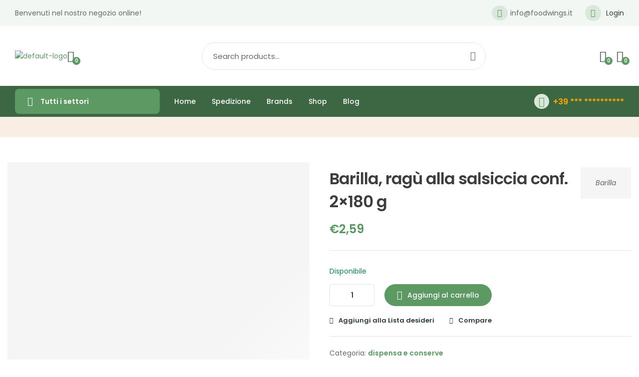

--- FILE ---
content_type: text/html; charset=UTF-8
request_url: https://foodwings.it/prodotto/barilla-ragu-alla-salsiccia-conf-2x180-g/
body_size: 41831
content:
<!doctype html>
<html lang="it-IT">
    <head>
        <meta charset="UTF-8">
		        <meta name="viewport" content="width=device-width, initial-scale=1">
        <link rel="profile" href="//gmpg.org/xfn/11">
		<link rel="dns-prefetch" href="//cdn.hu-manity.co" />
		<!-- Cookie Compliance -->
		<script type="text/javascript">var huOptions = {"appID":"foodwingsit-3a77145","currentLanguage":"it","blocking":false,"globalCookie":false};</script>
		<script type="text/javascript" src="https://cdn.hu-manity.co/hu-banner.min.js"></script><meta name='robots' content='index, follow, max-image-preview:large, max-snippet:-1, max-video-preview:-1' />

	<!-- This site is optimized with the Yoast SEO plugin v23.8 - https://yoast.com/wordpress/plugins/seo/ -->
	<title>Barilla, ragù alla salsiccia conf. 2x180 g - foodwings</title>
	<link rel="canonical" href="https://foodwings.it/prodotto/barilla-ragu-alla-salsiccia-conf-2x180-g/" />
	<meta property="og:locale" content="it_IT" />
	<meta property="og:type" content="article" />
	<meta property="og:title" content="Barilla, ragù alla salsiccia conf. 2x180 g - foodwings" />
	<meta property="og:description" content="Denominazione di Vendita Ragù alla salsiccia Quantità 2x180g ℮ Origine Salsiccia italiana | 100% Pomodori italiani | Origine del pomodoro: Italia Caratteristiche Novità, Con salsiccia italiana, Rosolatura perfetta, Gusto più corposo Informazioni Da oggi il nostro Nuovo Ragù alla Salsiccia è preparato con una Rosolatura Perfetta che rende la ricetta Ancora Più Ricca e Saporita. [&hellip;]" />
	<meta property="og:url" content="https://foodwings.it/prodotto/barilla-ragu-alla-salsiccia-conf-2x180-g/" />
	<meta property="og:site_name" content="foodwings" />
	<meta property="article:modified_time" content="2022-04-01T19:24:39+00:00" />
	<meta property="og:image" content="https://foodwings.it/wp-content/uploads/2020/10/969022.jpg" />
	<meta property="og:image:width" content="350" />
	<meta property="og:image:height" content="350" />
	<meta property="og:image:type" content="image/jpeg" />
	<meta name="twitter:card" content="summary_large_image" />
	<meta name="twitter:label1" content="Tempo di lettura stimato" />
	<meta name="twitter:data1" content="1 minuto" />
	<script type="application/ld+json" class="yoast-schema-graph">{"@context":"https://schema.org","@graph":[{"@type":"WebPage","@id":"https://foodwings.it/prodotto/barilla-ragu-alla-salsiccia-conf-2x180-g/","url":"https://foodwings.it/prodotto/barilla-ragu-alla-salsiccia-conf-2x180-g/","name":"Barilla, ragù alla salsiccia conf. 2x180 g - foodwings","isPartOf":{"@id":"https://foodwings.it/#website"},"primaryImageOfPage":{"@id":"https://foodwings.it/prodotto/barilla-ragu-alla-salsiccia-conf-2x180-g/#primaryimage"},"image":{"@id":"https://foodwings.it/prodotto/barilla-ragu-alla-salsiccia-conf-2x180-g/#primaryimage"},"thumbnailUrl":"https://foodwings.it/wp-content/uploads/2020/10/969022.jpg","datePublished":"2020-10-10T16:12:43+00:00","dateModified":"2022-04-01T19:24:39+00:00","breadcrumb":{"@id":"https://foodwings.it/prodotto/barilla-ragu-alla-salsiccia-conf-2x180-g/#breadcrumb"},"inLanguage":"it-IT","potentialAction":[{"@type":"ReadAction","target":["https://foodwings.it/prodotto/barilla-ragu-alla-salsiccia-conf-2x180-g/"]}]},{"@type":"ImageObject","inLanguage":"it-IT","@id":"https://foodwings.it/prodotto/barilla-ragu-alla-salsiccia-conf-2x180-g/#primaryimage","url":"https://foodwings.it/wp-content/uploads/2020/10/969022.jpg","contentUrl":"https://foodwings.it/wp-content/uploads/2020/10/969022.jpg","width":350,"height":350},{"@type":"BreadcrumbList","@id":"https://foodwings.it/prodotto/barilla-ragu-alla-salsiccia-conf-2x180-g/#breadcrumb","itemListElement":[{"@type":"ListItem","position":1,"name":"Home","item":"https://foodwings.it/"},{"@type":"ListItem","position":2,"name":"Shop","item":"https://foodwings.it/shop/"},{"@type":"ListItem","position":3,"name":"Barilla, ragù alla salsiccia conf. 2&#215;180 g"}]},{"@type":"WebSite","@id":"https://foodwings.it/#website","url":"https://foodwings.it/","name":"foodwings","description":"prodotti italiani semplicemente a casa tua","publisher":{"@id":"https://foodwings.it/#organization"},"potentialAction":[{"@type":"SearchAction","target":{"@type":"EntryPoint","urlTemplate":"https://foodwings.it/?s={search_term_string}"},"query-input":{"@type":"PropertyValueSpecification","valueRequired":true,"valueName":"search_term_string"}}],"inLanguage":"it-IT"},{"@type":"Organization","@id":"https://foodwings.it/#organization","name":"MyHomeFood","url":"https://foodwings.it/","logo":{"@type":"ImageObject","inLanguage":"it-IT","@id":"https://foodwings.it/#/schema/logo/image/","url":"https://i1.wp.com/foodwings.it/wp-content/uploads/2020/08/myhomefood-3.png?fit=2000%2C866&ssl=1","contentUrl":"https://i1.wp.com/foodwings.it/wp-content/uploads/2020/08/myhomefood-3.png?fit=2000%2C866&ssl=1","width":2000,"height":866,"caption":"MyHomeFood"},"image":{"@id":"https://foodwings.it/#/schema/logo/image/"}}]}</script>
	<!-- / Yoast SEO plugin. -->


<link rel='dns-prefetch' href='//fonts.googleapis.com' />
<link rel="alternate" type="application/rss+xml" title="foodwings &raquo; Feed" href="https://foodwings.it/feed/" />
<link rel="alternate" type="application/rss+xml" title="foodwings &raquo; Feed dei commenti" href="https://foodwings.it/comments/feed/" />
<link rel="alternate" type="application/rss+xml" title="foodwings &raquo; Barilla, ragù alla salsiccia conf. 2&#215;180 g Feed dei commenti" href="https://foodwings.it/prodotto/barilla-ragu-alla-salsiccia-conf-2x180-g/feed/" />
<script>
window._wpemojiSettings = {"baseUrl":"https:\/\/s.w.org\/images\/core\/emoji\/15.0.3\/72x72\/","ext":".png","svgUrl":"https:\/\/s.w.org\/images\/core\/emoji\/15.0.3\/svg\/","svgExt":".svg","source":{"concatemoji":"https:\/\/foodwings.it\/wp-includes\/js\/wp-emoji-release.min.js?ver=6.6.2"}};
/*! This file is auto-generated */
!function(i,n){var o,s,e;function c(e){try{var t={supportTests:e,timestamp:(new Date).valueOf()};sessionStorage.setItem(o,JSON.stringify(t))}catch(e){}}function p(e,t,n){e.clearRect(0,0,e.canvas.width,e.canvas.height),e.fillText(t,0,0);var t=new Uint32Array(e.getImageData(0,0,e.canvas.width,e.canvas.height).data),r=(e.clearRect(0,0,e.canvas.width,e.canvas.height),e.fillText(n,0,0),new Uint32Array(e.getImageData(0,0,e.canvas.width,e.canvas.height).data));return t.every(function(e,t){return e===r[t]})}function u(e,t,n){switch(t){case"flag":return n(e,"\ud83c\udff3\ufe0f\u200d\u26a7\ufe0f","\ud83c\udff3\ufe0f\u200b\u26a7\ufe0f")?!1:!n(e,"\ud83c\uddfa\ud83c\uddf3","\ud83c\uddfa\u200b\ud83c\uddf3")&&!n(e,"\ud83c\udff4\udb40\udc67\udb40\udc62\udb40\udc65\udb40\udc6e\udb40\udc67\udb40\udc7f","\ud83c\udff4\u200b\udb40\udc67\u200b\udb40\udc62\u200b\udb40\udc65\u200b\udb40\udc6e\u200b\udb40\udc67\u200b\udb40\udc7f");case"emoji":return!n(e,"\ud83d\udc26\u200d\u2b1b","\ud83d\udc26\u200b\u2b1b")}return!1}function f(e,t,n){var r="undefined"!=typeof WorkerGlobalScope&&self instanceof WorkerGlobalScope?new OffscreenCanvas(300,150):i.createElement("canvas"),a=r.getContext("2d",{willReadFrequently:!0}),o=(a.textBaseline="top",a.font="600 32px Arial",{});return e.forEach(function(e){o[e]=t(a,e,n)}),o}function t(e){var t=i.createElement("script");t.src=e,t.defer=!0,i.head.appendChild(t)}"undefined"!=typeof Promise&&(o="wpEmojiSettingsSupports",s=["flag","emoji"],n.supports={everything:!0,everythingExceptFlag:!0},e=new Promise(function(e){i.addEventListener("DOMContentLoaded",e,{once:!0})}),new Promise(function(t){var n=function(){try{var e=JSON.parse(sessionStorage.getItem(o));if("object"==typeof e&&"number"==typeof e.timestamp&&(new Date).valueOf()<e.timestamp+604800&&"object"==typeof e.supportTests)return e.supportTests}catch(e){}return null}();if(!n){if("undefined"!=typeof Worker&&"undefined"!=typeof OffscreenCanvas&&"undefined"!=typeof URL&&URL.createObjectURL&&"undefined"!=typeof Blob)try{var e="postMessage("+f.toString()+"("+[JSON.stringify(s),u.toString(),p.toString()].join(",")+"));",r=new Blob([e],{type:"text/javascript"}),a=new Worker(URL.createObjectURL(r),{name:"wpTestEmojiSupports"});return void(a.onmessage=function(e){c(n=e.data),a.terminate(),t(n)})}catch(e){}c(n=f(s,u,p))}t(n)}).then(function(e){for(var t in e)n.supports[t]=e[t],n.supports.everything=n.supports.everything&&n.supports[t],"flag"!==t&&(n.supports.everythingExceptFlag=n.supports.everythingExceptFlag&&n.supports[t]);n.supports.everythingExceptFlag=n.supports.everythingExceptFlag&&!n.supports.flag,n.DOMReady=!1,n.readyCallback=function(){n.DOMReady=!0}}).then(function(){return e}).then(function(){var e;n.supports.everything||(n.readyCallback(),(e=n.source||{}).concatemoji?t(e.concatemoji):e.wpemoji&&e.twemoji&&(t(e.twemoji),t(e.wpemoji)))}))}((window,document),window._wpemojiSettings);
</script>

<link rel='stylesheet' id='hfe-widgets-style-css' href='https://foodwings.it/wp-content/plugins/header-footer-elementor/inc/widgets-css/frontend.css?ver=1.6.46' media='all' />
<style id='wp-emoji-styles-inline-css'>

	img.wp-smiley, img.emoji {
		display: inline !important;
		border: none !important;
		box-shadow: none !important;
		height: 1em !important;
		width: 1em !important;
		margin: 0 0.07em !important;
		vertical-align: -0.1em !important;
		background: none !important;
		padding: 0 !important;
	}
</style>
<link rel='stylesheet' id='wp-block-library-css' href='https://foodwings.it/wp-includes/css/dist/block-library/style.min.css?ver=6.6.2' media='all' />
<style id='wp-block-library-theme-inline-css'>
.wp-block-audio :where(figcaption){color:#555;font-size:13px;text-align:center}.is-dark-theme .wp-block-audio :where(figcaption){color:#ffffffa6}.wp-block-audio{margin:0 0 1em}.wp-block-code{border:1px solid #ccc;border-radius:4px;font-family:Menlo,Consolas,monaco,monospace;padding:.8em 1em}.wp-block-embed :where(figcaption){color:#555;font-size:13px;text-align:center}.is-dark-theme .wp-block-embed :where(figcaption){color:#ffffffa6}.wp-block-embed{margin:0 0 1em}.blocks-gallery-caption{color:#555;font-size:13px;text-align:center}.is-dark-theme .blocks-gallery-caption{color:#ffffffa6}:root :where(.wp-block-image figcaption){color:#555;font-size:13px;text-align:center}.is-dark-theme :root :where(.wp-block-image figcaption){color:#ffffffa6}.wp-block-image{margin:0 0 1em}.wp-block-pullquote{border-bottom:4px solid;border-top:4px solid;color:currentColor;margin-bottom:1.75em}.wp-block-pullquote cite,.wp-block-pullquote footer,.wp-block-pullquote__citation{color:currentColor;font-size:.8125em;font-style:normal;text-transform:uppercase}.wp-block-quote{border-left:.25em solid;margin:0 0 1.75em;padding-left:1em}.wp-block-quote cite,.wp-block-quote footer{color:currentColor;font-size:.8125em;font-style:normal;position:relative}.wp-block-quote.has-text-align-right{border-left:none;border-right:.25em solid;padding-left:0;padding-right:1em}.wp-block-quote.has-text-align-center{border:none;padding-left:0}.wp-block-quote.is-large,.wp-block-quote.is-style-large,.wp-block-quote.is-style-plain{border:none}.wp-block-search .wp-block-search__label{font-weight:700}.wp-block-search__button{border:1px solid #ccc;padding:.375em .625em}:where(.wp-block-group.has-background){padding:1.25em 2.375em}.wp-block-separator.has-css-opacity{opacity:.4}.wp-block-separator{border:none;border-bottom:2px solid;margin-left:auto;margin-right:auto}.wp-block-separator.has-alpha-channel-opacity{opacity:1}.wp-block-separator:not(.is-style-wide):not(.is-style-dots){width:100px}.wp-block-separator.has-background:not(.is-style-dots){border-bottom:none;height:1px}.wp-block-separator.has-background:not(.is-style-wide):not(.is-style-dots){height:2px}.wp-block-table{margin:0 0 1em}.wp-block-table td,.wp-block-table th{word-break:normal}.wp-block-table :where(figcaption){color:#555;font-size:13px;text-align:center}.is-dark-theme .wp-block-table :where(figcaption){color:#ffffffa6}.wp-block-video :where(figcaption){color:#555;font-size:13px;text-align:center}.is-dark-theme .wp-block-video :where(figcaption){color:#ffffffa6}.wp-block-video{margin:0 0 1em}:root :where(.wp-block-template-part.has-background){margin-bottom:0;margin-top:0;padding:1.25em 2.375em}
</style>
<style id='classic-theme-styles-inline-css'>
/*! This file is auto-generated */
.wp-block-button__link{color:#fff;background-color:#32373c;border-radius:9999px;box-shadow:none;text-decoration:none;padding:calc(.667em + 2px) calc(1.333em + 2px);font-size:1.125em}.wp-block-file__button{background:#32373c;color:#fff;text-decoration:none}
</style>
<style id='global-styles-inline-css'>
:root{--wp--preset--aspect-ratio--square: 1;--wp--preset--aspect-ratio--4-3: 4/3;--wp--preset--aspect-ratio--3-4: 3/4;--wp--preset--aspect-ratio--3-2: 3/2;--wp--preset--aspect-ratio--2-3: 2/3;--wp--preset--aspect-ratio--16-9: 16/9;--wp--preset--aspect-ratio--9-16: 9/16;--wp--preset--color--black: #000000;--wp--preset--color--cyan-bluish-gray: #abb8c3;--wp--preset--color--white: #ffffff;--wp--preset--color--pale-pink: #f78da7;--wp--preset--color--vivid-red: #cf2e2e;--wp--preset--color--luminous-vivid-orange: #ff6900;--wp--preset--color--luminous-vivid-amber: #fcb900;--wp--preset--color--light-green-cyan: #7bdcb5;--wp--preset--color--vivid-green-cyan: #00d084;--wp--preset--color--pale-cyan-blue: #8ed1fc;--wp--preset--color--vivid-cyan-blue: #0693e3;--wp--preset--color--vivid-purple: #9b51e0;--wp--preset--gradient--vivid-cyan-blue-to-vivid-purple: linear-gradient(135deg,rgba(6,147,227,1) 0%,rgb(155,81,224) 100%);--wp--preset--gradient--light-green-cyan-to-vivid-green-cyan: linear-gradient(135deg,rgb(122,220,180) 0%,rgb(0,208,130) 100%);--wp--preset--gradient--luminous-vivid-amber-to-luminous-vivid-orange: linear-gradient(135deg,rgba(252,185,0,1) 0%,rgba(255,105,0,1) 100%);--wp--preset--gradient--luminous-vivid-orange-to-vivid-red: linear-gradient(135deg,rgba(255,105,0,1) 0%,rgb(207,46,46) 100%);--wp--preset--gradient--very-light-gray-to-cyan-bluish-gray: linear-gradient(135deg,rgb(238,238,238) 0%,rgb(169,184,195) 100%);--wp--preset--gradient--cool-to-warm-spectrum: linear-gradient(135deg,rgb(74,234,220) 0%,rgb(151,120,209) 20%,rgb(207,42,186) 40%,rgb(238,44,130) 60%,rgb(251,105,98) 80%,rgb(254,248,76) 100%);--wp--preset--gradient--blush-light-purple: linear-gradient(135deg,rgb(255,206,236) 0%,rgb(152,150,240) 100%);--wp--preset--gradient--blush-bordeaux: linear-gradient(135deg,rgb(254,205,165) 0%,rgb(254,45,45) 50%,rgb(107,0,62) 100%);--wp--preset--gradient--luminous-dusk: linear-gradient(135deg,rgb(255,203,112) 0%,rgb(199,81,192) 50%,rgb(65,88,208) 100%);--wp--preset--gradient--pale-ocean: linear-gradient(135deg,rgb(255,245,203) 0%,rgb(182,227,212) 50%,rgb(51,167,181) 100%);--wp--preset--gradient--electric-grass: linear-gradient(135deg,rgb(202,248,128) 0%,rgb(113,206,126) 100%);--wp--preset--gradient--midnight: linear-gradient(135deg,rgb(2,3,129) 0%,rgb(40,116,252) 100%);--wp--preset--font-size--small: 13px;--wp--preset--font-size--medium: 20px;--wp--preset--font-size--large: 36px;--wp--preset--font-size--x-large: 42px;--wp--preset--font-family--inter: "Inter", sans-serif;--wp--preset--font-family--cardo: Cardo;--wp--preset--spacing--20: 0.44rem;--wp--preset--spacing--30: 0.67rem;--wp--preset--spacing--40: 1rem;--wp--preset--spacing--50: 1.5rem;--wp--preset--spacing--60: 2.25rem;--wp--preset--spacing--70: 3.38rem;--wp--preset--spacing--80: 5.06rem;--wp--preset--shadow--natural: 6px 6px 9px rgba(0, 0, 0, 0.2);--wp--preset--shadow--deep: 12px 12px 50px rgba(0, 0, 0, 0.4);--wp--preset--shadow--sharp: 6px 6px 0px rgba(0, 0, 0, 0.2);--wp--preset--shadow--outlined: 6px 6px 0px -3px rgba(255, 255, 255, 1), 6px 6px rgba(0, 0, 0, 1);--wp--preset--shadow--crisp: 6px 6px 0px rgba(0, 0, 0, 1);}:where(.is-layout-flex){gap: 0.5em;}:where(.is-layout-grid){gap: 0.5em;}body .is-layout-flex{display: flex;}.is-layout-flex{flex-wrap: wrap;align-items: center;}.is-layout-flex > :is(*, div){margin: 0;}body .is-layout-grid{display: grid;}.is-layout-grid > :is(*, div){margin: 0;}:where(.wp-block-columns.is-layout-flex){gap: 2em;}:where(.wp-block-columns.is-layout-grid){gap: 2em;}:where(.wp-block-post-template.is-layout-flex){gap: 1.25em;}:where(.wp-block-post-template.is-layout-grid){gap: 1.25em;}.has-black-color{color: var(--wp--preset--color--black) !important;}.has-cyan-bluish-gray-color{color: var(--wp--preset--color--cyan-bluish-gray) !important;}.has-white-color{color: var(--wp--preset--color--white) !important;}.has-pale-pink-color{color: var(--wp--preset--color--pale-pink) !important;}.has-vivid-red-color{color: var(--wp--preset--color--vivid-red) !important;}.has-luminous-vivid-orange-color{color: var(--wp--preset--color--luminous-vivid-orange) !important;}.has-luminous-vivid-amber-color{color: var(--wp--preset--color--luminous-vivid-amber) !important;}.has-light-green-cyan-color{color: var(--wp--preset--color--light-green-cyan) !important;}.has-vivid-green-cyan-color{color: var(--wp--preset--color--vivid-green-cyan) !important;}.has-pale-cyan-blue-color{color: var(--wp--preset--color--pale-cyan-blue) !important;}.has-vivid-cyan-blue-color{color: var(--wp--preset--color--vivid-cyan-blue) !important;}.has-vivid-purple-color{color: var(--wp--preset--color--vivid-purple) !important;}.has-black-background-color{background-color: var(--wp--preset--color--black) !important;}.has-cyan-bluish-gray-background-color{background-color: var(--wp--preset--color--cyan-bluish-gray) !important;}.has-white-background-color{background-color: var(--wp--preset--color--white) !important;}.has-pale-pink-background-color{background-color: var(--wp--preset--color--pale-pink) !important;}.has-vivid-red-background-color{background-color: var(--wp--preset--color--vivid-red) !important;}.has-luminous-vivid-orange-background-color{background-color: var(--wp--preset--color--luminous-vivid-orange) !important;}.has-luminous-vivid-amber-background-color{background-color: var(--wp--preset--color--luminous-vivid-amber) !important;}.has-light-green-cyan-background-color{background-color: var(--wp--preset--color--light-green-cyan) !important;}.has-vivid-green-cyan-background-color{background-color: var(--wp--preset--color--vivid-green-cyan) !important;}.has-pale-cyan-blue-background-color{background-color: var(--wp--preset--color--pale-cyan-blue) !important;}.has-vivid-cyan-blue-background-color{background-color: var(--wp--preset--color--vivid-cyan-blue) !important;}.has-vivid-purple-background-color{background-color: var(--wp--preset--color--vivid-purple) !important;}.has-black-border-color{border-color: var(--wp--preset--color--black) !important;}.has-cyan-bluish-gray-border-color{border-color: var(--wp--preset--color--cyan-bluish-gray) !important;}.has-white-border-color{border-color: var(--wp--preset--color--white) !important;}.has-pale-pink-border-color{border-color: var(--wp--preset--color--pale-pink) !important;}.has-vivid-red-border-color{border-color: var(--wp--preset--color--vivid-red) !important;}.has-luminous-vivid-orange-border-color{border-color: var(--wp--preset--color--luminous-vivid-orange) !important;}.has-luminous-vivid-amber-border-color{border-color: var(--wp--preset--color--luminous-vivid-amber) !important;}.has-light-green-cyan-border-color{border-color: var(--wp--preset--color--light-green-cyan) !important;}.has-vivid-green-cyan-border-color{border-color: var(--wp--preset--color--vivid-green-cyan) !important;}.has-pale-cyan-blue-border-color{border-color: var(--wp--preset--color--pale-cyan-blue) !important;}.has-vivid-cyan-blue-border-color{border-color: var(--wp--preset--color--vivid-cyan-blue) !important;}.has-vivid-purple-border-color{border-color: var(--wp--preset--color--vivid-purple) !important;}.has-vivid-cyan-blue-to-vivid-purple-gradient-background{background: var(--wp--preset--gradient--vivid-cyan-blue-to-vivid-purple) !important;}.has-light-green-cyan-to-vivid-green-cyan-gradient-background{background: var(--wp--preset--gradient--light-green-cyan-to-vivid-green-cyan) !important;}.has-luminous-vivid-amber-to-luminous-vivid-orange-gradient-background{background: var(--wp--preset--gradient--luminous-vivid-amber-to-luminous-vivid-orange) !important;}.has-luminous-vivid-orange-to-vivid-red-gradient-background{background: var(--wp--preset--gradient--luminous-vivid-orange-to-vivid-red) !important;}.has-very-light-gray-to-cyan-bluish-gray-gradient-background{background: var(--wp--preset--gradient--very-light-gray-to-cyan-bluish-gray) !important;}.has-cool-to-warm-spectrum-gradient-background{background: var(--wp--preset--gradient--cool-to-warm-spectrum) !important;}.has-blush-light-purple-gradient-background{background: var(--wp--preset--gradient--blush-light-purple) !important;}.has-blush-bordeaux-gradient-background{background: var(--wp--preset--gradient--blush-bordeaux) !important;}.has-luminous-dusk-gradient-background{background: var(--wp--preset--gradient--luminous-dusk) !important;}.has-pale-ocean-gradient-background{background: var(--wp--preset--gradient--pale-ocean) !important;}.has-electric-grass-gradient-background{background: var(--wp--preset--gradient--electric-grass) !important;}.has-midnight-gradient-background{background: var(--wp--preset--gradient--midnight) !important;}.has-small-font-size{font-size: var(--wp--preset--font-size--small) !important;}.has-medium-font-size{font-size: var(--wp--preset--font-size--medium) !important;}.has-large-font-size{font-size: var(--wp--preset--font-size--large) !important;}.has-x-large-font-size{font-size: var(--wp--preset--font-size--x-large) !important;}
:where(.wp-block-post-template.is-layout-flex){gap: 1.25em;}:where(.wp-block-post-template.is-layout-grid){gap: 1.25em;}
:where(.wp-block-columns.is-layout-flex){gap: 2em;}:where(.wp-block-columns.is-layout-grid){gap: 2em;}
:root :where(.wp-block-pullquote){font-size: 1.5em;line-height: 1.6;}
</style>
<link rel='stylesheet' id='contact-form-7-css' href='https://foodwings.it/wp-content/plugins/contact-form-7/includes/css/styles.css?ver=6.0' media='all' />
<link rel='stylesheet' id='photoswipe-css' href='https://foodwings.it/wp-content/plugins/woocommerce/assets/css/photoswipe/photoswipe.min.css?ver=9.3.5' media='all' />
<link rel='stylesheet' id='photoswipe-default-skin-css' href='https://foodwings.it/wp-content/plugins/woocommerce/assets/css/photoswipe/default-skin/default-skin.min.css?ver=9.3.5' media='all' />
<style id='woocommerce-inline-inline-css'>
.woocommerce form .form-row .required { visibility: visible; }
</style>
<link rel='stylesheet' id='brands-styles-css' href='https://foodwings.it/wp-content/plugins/woocommerce-brands/assets/css/style.css?ver=1.6.29' media='all' />
<link rel='stylesheet' id='hfe-style-css' href='https://foodwings.it/wp-content/plugins/header-footer-elementor/assets/css/header-footer-elementor.css?ver=1.6.46' media='all' />
<link rel='stylesheet' id='elementor-icons-css' href='https://foodwings.it/wp-content/plugins/elementor/assets/lib/eicons/css/elementor-icons.min.css?ver=5.31.0' media='all' />
<link rel='stylesheet' id='elementor-frontend-css' href='https://foodwings.it/wp-content/plugins/elementor/assets/css/frontend.min.css?ver=3.25.4' media='all' />
<link rel='stylesheet' id='swiper-css' href='https://foodwings.it/wp-content/plugins/elementor/assets/lib/swiper/v8/css/swiper.min.css?ver=8.4.5' media='all' />
<link rel='stylesheet' id='e-swiper-css' href='https://foodwings.it/wp-content/plugins/elementor/assets/css/conditionals/e-swiper.min.css?ver=3.25.4' media='all' />
<link rel='stylesheet' id='elementor-post-60047-css' href='https://foodwings.it/wp-content/uploads/elementor/css/post-60047.css?ver=1731003120' media='all' />
<link rel='stylesheet' id='font-awesome-5-all-css' href='https://foodwings.it/wp-content/plugins/elementor/assets/lib/font-awesome/css/all.min.css?ver=3.25.4' media='all' />
<link rel='stylesheet' id='font-awesome-4-shim-css' href='https://foodwings.it/wp-content/plugins/elementor/assets/lib/font-awesome/css/v4-shims.min.css?ver=3.25.4' media='all' />
<link rel='stylesheet' id='elementor-post-2671-css' href='https://foodwings.it/wp-content/uploads/elementor/css/post-2671.css?ver=1731230299' media='all' />
<link rel='stylesheet' id='elementor-post-60067-css' href='https://foodwings.it/wp-content/uploads/elementor/css/post-60067.css?ver=1731003121' media='all' />
<link rel='stylesheet' id='woo-variation-swatches-css' href='https://foodwings.it/wp-content/plugins/woo-variation-swatches/assets/css/frontend.min.css?ver=1725541290' media='all' />
<style id='woo-variation-swatches-inline-css'>
:root {
--wvs-tick:url("data:image/svg+xml;utf8,%3Csvg filter='drop-shadow(0px 0px 2px rgb(0 0 0 / .8))' xmlns='http://www.w3.org/2000/svg'  viewBox='0 0 30 30'%3E%3Cpath fill='none' stroke='%23ffffff' stroke-linecap='round' stroke-linejoin='round' stroke-width='4' d='M4 16L11 23 27 7'/%3E%3C/svg%3E");

--wvs-cross:url("data:image/svg+xml;utf8,%3Csvg filter='drop-shadow(0px 0px 5px rgb(255 255 255 / .6))' xmlns='http://www.w3.org/2000/svg' width='72px' height='72px' viewBox='0 0 24 24'%3E%3Cpath fill='none' stroke='%23ff0000' stroke-linecap='round' stroke-width='0.6' d='M5 5L19 19M19 5L5 19'/%3E%3C/svg%3E");
--wvs-single-product-item-width:30px;
--wvs-single-product-item-height:30px;
--wvs-single-product-item-font-size:16px}
</style>
<link rel='stylesheet' id='hint-css' href='https://foodwings.it/wp-content/plugins/woo-smart-compare/assets/libs/hint/hint.min.css?ver=6.6.2' media='all' />
<link rel='stylesheet' id='perfect-scrollbar-css' href='https://foodwings.it/wp-content/plugins/woo-smart-compare/assets/libs/perfect-scrollbar/css/perfect-scrollbar.min.css?ver=6.6.2' media='all' />
<link rel='stylesheet' id='perfect-scrollbar-wpc-css' href='https://foodwings.it/wp-content/plugins/woo-smart-compare/assets/libs/perfect-scrollbar/css/custom-theme.css?ver=6.6.2' media='all' />
<link rel='stylesheet' id='woosc-frontend-css' href='https://foodwings.it/wp-content/plugins/woo-smart-compare/assets/css/frontend.css?ver=6.3.0' media='all' />
<link rel='stylesheet' id='slick-css' href='https://foodwings.it/wp-content/plugins/woo-smart-quick-view/assets/libs/slick/slick.css?ver=6.6.2' media='all' />
<link rel='stylesheet' id='magnific-popup-css' href='https://foodwings.it/wp-content/plugins/woo-smart-quick-view/assets/libs/magnific-popup/magnific-popup.css?ver=6.6.2' media='all' />
<link rel='stylesheet' id='woosq-feather-css' href='https://foodwings.it/wp-content/plugins/woo-smart-quick-view/assets/libs/feather/feather.css?ver=6.6.2' media='all' />
<link rel='stylesheet' id='woosq-frontend-css' href='https://foodwings.it/wp-content/plugins/woo-smart-quick-view/assets/css/frontend.css?ver=4.1.3' media='all' />
<link rel='stylesheet' id='woosw-icons-css' href='https://foodwings.it/wp-content/plugins/woo-smart-wishlist/assets/css/icons.css?ver=4.9.4' media='all' />
<link rel='stylesheet' id='woosw-frontend-css' href='https://foodwings.it/wp-content/plugins/woo-smart-wishlist/assets/css/frontend.css?ver=4.9.4' media='all' />
<style id='woosw-frontend-inline-css'>
.woosw-popup .woosw-popup-inner .woosw-popup-content .woosw-popup-content-bot .woosw-notice { background-color: #5fbd74; } .woosw-popup .woosw-popup-inner .woosw-popup-content .woosw-popup-content-bot .woosw-popup-content-bot-inner a:hover { color: #5fbd74; border-color: #5fbd74; } 
</style>
<link rel='stylesheet' id='dgwt-wcas-style-css' href='https://foodwings.it/wp-content/plugins/ajax-search-for-woocommerce/assets/css/style.min.css?ver=1.29.0' media='all' />
<link rel='stylesheet' id='organey-style-css' href='https://foodwings.it/wp-content/themes/organey/style.css?ver=2.0.0' media='all' />
<style id='organey-style-inline-css'>
body{--primary:#5C9963;--primary_hover:#528959;--secondary:#FFA900;--secondary_hover:#ff8d00;--text:#656766;--accent:#2F3E30;--border:#E4E4E4;--light:#9f9f9f;}
</style>
<link rel='stylesheet' id='organey-fonts-css' href='//fonts.googleapis.com/css?family=Poppins%3A400%2C500%2C600%2C700%2C800%2C900&#038;subset=latin%2Clatin-ext&#038;display=swap&#038;ver=6.6.2' media='all' />
<link rel='stylesheet' id='elementor-post-5152-css' href='https://foodwings.it/wp-content/uploads/elementor/css/post-5152.css?ver=1731080347' media='all' />
<link rel='stylesheet' id='flexible-shipping-free-shipping-css' href='https://foodwings.it/wp-content/plugins/flexible-shipping/assets/dist/css/free-shipping.css?ver=5.0.4.2' media='all' />
<link rel='stylesheet' id='hfe-icons-list-css' href='https://foodwings.it/wp-content/plugins/elementor/assets/css/widget-icon-list.min.css?ver=3.24.3' media='all' />
<link rel='stylesheet' id='hfe-social-icons-css' href='https://foodwings.it/wp-content/plugins/elementor/assets/css/widget-social-icons.min.css?ver=3.24.0' media='all' />
<link rel='stylesheet' id='hfe-social-share-icons-brands-css' href='https://foodwings.it/wp-content/plugins/elementor/assets/lib/font-awesome/css/brands.css?ver=5.15.3' media='all' />
<link rel='stylesheet' id='hfe-social-share-icons-fontawesome-css' href='https://foodwings.it/wp-content/plugins/elementor/assets/lib/font-awesome/css/fontawesome.css?ver=5.15.3' media='all' />
<link rel='stylesheet' id='hfe-nav-menu-icons-css' href='https://foodwings.it/wp-content/plugins/elementor/assets/lib/font-awesome/css/solid.css?ver=5.15.3' media='all' />
<link rel='stylesheet' id='organey-elementor-css-css' href='https://foodwings.it/wp-content/themes/organey/elementor.css?ver=2.0.0' media='all' />
<link rel='stylesheet' id='organey-woocommerce-css-css' href='https://foodwings.it/wp-content/themes/organey/woocommerce.css?ver=2.0.0' media='all' />
<link rel='stylesheet' id='google-fonts-1-css' href='https://fonts.googleapis.com/css?family=Poppins%3A100%2C100italic%2C200%2C200italic%2C300%2C300italic%2C400%2C400italic%2C500%2C500italic%2C600%2C600italic%2C700%2C700italic%2C800%2C800italic%2C900%2C900italic&#038;display=auto&#038;ver=6.6.2' media='all' />
<link rel='stylesheet' id='elementor-icons-shared-0-css' href='https://foodwings.it/wp-content/plugins/elementor/assets/lib/font-awesome/css/fontawesome.min.css?ver=5.15.3' media='all' />
<link rel='stylesheet' id='elementor-icons-fa-regular-css' href='https://foodwings.it/wp-content/plugins/elementor/assets/lib/font-awesome/css/regular.min.css?ver=5.15.3' media='all' />
<link rel='stylesheet' id='elementor-icons-fa-solid-css' href='https://foodwings.it/wp-content/plugins/elementor/assets/lib/font-awesome/css/solid.min.css?ver=5.15.3' media='all' />
<link rel="preconnect" href="https://fonts.gstatic.com/" crossorigin><script type="text/template" id="tmpl-variation-template">
	<div class="woocommerce-variation-description">{{{ data.variation.variation_description }}}</div>
	<div class="woocommerce-variation-price">{{{ data.variation.price_html }}}</div>
	<div class="woocommerce-variation-availability">{{{ data.variation.availability_html }}}</div>
</script>
<script type="text/template" id="tmpl-unavailable-variation-template">
	<p role="alert">Questo prodotto non è disponibile. Scegli un&#039;altra combinazione.</p>
</script>
<script src="https://foodwings.it/wp-includes/js/jquery/jquery.min.js?ver=3.7.1" id="jquery-core-js"></script>
<script src="https://foodwings.it/wp-includes/js/jquery/jquery-migrate.min.js?ver=3.4.1" id="jquery-migrate-js"></script>
<script src="https://foodwings.it/wp-content/plugins/woocommerce/assets/js/jquery-blockui/jquery.blockUI.min.js?ver=2.7.0-wc.9.3.5" id="jquery-blockui-js" data-wp-strategy="defer"></script>
<script id="wc-add-to-cart-js-extra">
var wc_add_to_cart_params = {"ajax_url":"\/wp-admin\/admin-ajax.php","wc_ajax_url":"\/?wc-ajax=%%endpoint%%","i18n_view_cart":"Visualizza carrello","cart_url":"https:\/\/foodwings.it\/cart-3\/","is_cart":"","cart_redirect_after_add":"no"};
</script>
<script src="https://foodwings.it/wp-content/plugins/woocommerce/assets/js/frontend/add-to-cart.min.js?ver=9.3.5" id="wc-add-to-cart-js" defer data-wp-strategy="defer"></script>
<script src="https://foodwings.it/wp-content/plugins/woocommerce/assets/js/zoom/jquery.zoom.min.js?ver=1.7.21-wc.9.3.5" id="zoom-js" defer data-wp-strategy="defer"></script>
<script src="https://foodwings.it/wp-content/plugins/woocommerce/assets/js/flexslider/jquery.flexslider.min.js?ver=2.7.2-wc.9.3.5" id="flexslider-js" defer data-wp-strategy="defer"></script>
<script src="https://foodwings.it/wp-content/plugins/woocommerce/assets/js/photoswipe/photoswipe.min.js?ver=4.1.1-wc.9.3.5" id="photoswipe-js" defer data-wp-strategy="defer"></script>
<script src="https://foodwings.it/wp-content/plugins/woocommerce/assets/js/photoswipe/photoswipe-ui-default.min.js?ver=4.1.1-wc.9.3.5" id="photoswipe-ui-default-js" defer data-wp-strategy="defer"></script>
<script id="wc-single-product-js-extra">
var wc_single_product_params = {"i18n_required_rating_text":"Seleziona una valutazione","review_rating_required":"yes","flexslider":{"rtl":false,"animation":"slide","smoothHeight":true,"directionNav":false,"controlNav":"thumbnails","slideshow":false,"animationSpeed":500,"animationLoop":false,"allowOneSlide":false},"zoom_enabled":"1","zoom_options":[],"photoswipe_enabled":"1","photoswipe_options":{"shareEl":false,"closeOnScroll":false,"history":false,"hideAnimationDuration":0,"showAnimationDuration":0},"flexslider_enabled":"1"};
</script>
<script src="https://foodwings.it/wp-content/plugins/woocommerce/assets/js/frontend/single-product.min.js?ver=9.3.5" id="wc-single-product-js" defer data-wp-strategy="defer"></script>
<script src="https://foodwings.it/wp-content/plugins/woocommerce/assets/js/js-cookie/js.cookie.min.js?ver=2.1.4-wc.9.3.5" id="js-cookie-js" data-wp-strategy="defer"></script>
<script id="woocommerce-js-extra">
var woocommerce_params = {"ajax_url":"\/wp-admin\/admin-ajax.php","wc_ajax_url":"\/?wc-ajax=%%endpoint%%"};
</script>
<script src="https://foodwings.it/wp-content/plugins/woocommerce/assets/js/frontend/woocommerce.min.js?ver=9.3.5" id="woocommerce-js" defer data-wp-strategy="defer"></script>
<script src="https://foodwings.it/wp-content/plugins/elementor/assets/lib/font-awesome/js/v4-shims.min.js?ver=3.25.4" id="font-awesome-4-shim-js"></script>
<script src="https://foodwings.it/wp-includes/js/underscore.min.js?ver=1.13.4" id="underscore-js"></script>
<script id="wp-util-js-extra">
var _wpUtilSettings = {"ajax":{"url":"\/wp-admin\/admin-ajax.php"}};
</script>
<script src="https://foodwings.it/wp-includes/js/wp-util.min.js?ver=6.6.2" id="wp-util-js"></script>
<script src="https://foodwings.it/wp-content/plugins/woocommerce-min-max-quantities/assets/js/frontend/validate.min.js?ver=6.6.2" id="wc-mmq-frontend-js"></script>
<script id="WCPAY_ASSETS-js-extra">
var wcpayAssets = {"url":"https:\/\/foodwings.it\/wp-content\/plugins\/woocommerce-payments\/dist\/"};
</script>
<script src="https://foodwings.it/wp-content/themes/organey/assets/js/vendor/jarallax.js?ver=6.6.2" id="jarallax-js"></script>
<link rel="https://api.w.org/" href="https://foodwings.it/wp-json/" /><link rel="alternate" title="JSON" type="application/json" href="https://foodwings.it/wp-json/wp/v2/product/18875" /><link rel="EditURI" type="application/rsd+xml" title="RSD" href="https://foodwings.it/xmlrpc.php?rsd" />
<meta name="generator" content="WordPress 6.6.2" />
<meta name="generator" content="WooCommerce 9.3.5" />
<link rel='shortlink' href='https://foodwings.it/?p=18875' />
<link rel="alternate" title="oEmbed (JSON)" type="application/json+oembed" href="https://foodwings.it/wp-json/oembed/1.0/embed?url=https%3A%2F%2Ffoodwings.it%2Fprodotto%2Fbarilla-ragu-alla-salsiccia-conf-2x180-g%2F" />
<link rel="alternate" title="oEmbed (XML)" type="text/xml+oembed" href="https://foodwings.it/wp-json/oembed/1.0/embed?url=https%3A%2F%2Ffoodwings.it%2Fprodotto%2Fbarilla-ragu-alla-salsiccia-conf-2x180-g%2F&#038;format=xml" />
		<style>
			.dgwt-wcas-ico-magnifier,.dgwt-wcas-ico-magnifier-handler{max-width:20px}.dgwt-wcas-search-wrapp{max-width:600px}		</style>
		<link rel="dns-prefetch" href="//fonts.googleapis.com">
<link rel="dns-prefetch" href="//s.w.org">
	<noscript><style>.woocommerce-product-gallery{ opacity: 1 !important; }</style></noscript>
	<meta name="generator" content="Elementor 3.25.4; features: e_optimized_control_loading; settings: css_print_method-external, google_font-enabled, font_display-auto">
<style>.recentcomments a{display:inline !important;padding:0 !important;margin:0 !important;}</style>			<style>
				.e-con.e-parent:nth-of-type(n+4):not(.e-lazyloaded):not(.e-no-lazyload),
				.e-con.e-parent:nth-of-type(n+4):not(.e-lazyloaded):not(.e-no-lazyload) * {
					background-image: none !important;
				}
				@media screen and (max-height: 1024px) {
					.e-con.e-parent:nth-of-type(n+3):not(.e-lazyloaded):not(.e-no-lazyload),
					.e-con.e-parent:nth-of-type(n+3):not(.e-lazyloaded):not(.e-no-lazyload) * {
						background-image: none !important;
					}
				}
				@media screen and (max-height: 640px) {
					.e-con.e-parent:nth-of-type(n+2):not(.e-lazyloaded):not(.e-no-lazyload),
					.e-con.e-parent:nth-of-type(n+2):not(.e-lazyloaded):not(.e-no-lazyload) * {
						background-image: none !important;
					}
				}
			</style>
			<meta name="generator" content="Powered by Slider Revolution 6.5.18 - responsive, Mobile-Friendly Slider Plugin for WordPress with comfortable drag and drop interface." />
<style id='wp-fonts-local'>
@font-face{font-family:Inter;font-style:normal;font-weight:300 900;font-display:fallback;src:url('https://foodwings.it/wp-content/plugins/woocommerce/assets/fonts/Inter-VariableFont_slnt,wght.woff2') format('woff2');font-stretch:normal;}
@font-face{font-family:Cardo;font-style:normal;font-weight:400;font-display:fallback;src:url('https://foodwings.it/wp-content/plugins/woocommerce/assets/fonts/cardo_normal_400.woff2') format('woff2');}
</style>
<link rel="icon" href="https://foodwings.it/wp-content/uploads/2022/04/cropped-carrello4-01-32x32.png" sizes="32x32" />
<link rel="icon" href="https://foodwings.it/wp-content/uploads/2022/04/cropped-carrello4-01-192x192.png" sizes="192x192" />
<link rel="apple-touch-icon" href="https://foodwings.it/wp-content/uploads/2022/04/cropped-carrello4-01-180x180.png" />
<meta name="msapplication-TileImage" content="https://foodwings.it/wp-content/uploads/2022/04/cropped-carrello4-01-270x270.png" />
<script>function setREVStartSize(e){
			//window.requestAnimationFrame(function() {
				window.RSIW = window.RSIW===undefined ? window.innerWidth : window.RSIW;
				window.RSIH = window.RSIH===undefined ? window.innerHeight : window.RSIH;
				try {
					var pw = document.getElementById(e.c).parentNode.offsetWidth,
						newh;
					pw = pw===0 || isNaN(pw) ? window.RSIW : pw;
					e.tabw = e.tabw===undefined ? 0 : parseInt(e.tabw);
					e.thumbw = e.thumbw===undefined ? 0 : parseInt(e.thumbw);
					e.tabh = e.tabh===undefined ? 0 : parseInt(e.tabh);
					e.thumbh = e.thumbh===undefined ? 0 : parseInt(e.thumbh);
					e.tabhide = e.tabhide===undefined ? 0 : parseInt(e.tabhide);
					e.thumbhide = e.thumbhide===undefined ? 0 : parseInt(e.thumbhide);
					e.mh = e.mh===undefined || e.mh=="" || e.mh==="auto" ? 0 : parseInt(e.mh,0);
					if(e.layout==="fullscreen" || e.l==="fullscreen")
						newh = Math.max(e.mh,window.RSIH);
					else{
						e.gw = Array.isArray(e.gw) ? e.gw : [e.gw];
						for (var i in e.rl) if (e.gw[i]===undefined || e.gw[i]===0) e.gw[i] = e.gw[i-1];
						e.gh = e.el===undefined || e.el==="" || (Array.isArray(e.el) && e.el.length==0)? e.gh : e.el;
						e.gh = Array.isArray(e.gh) ? e.gh : [e.gh];
						for (var i in e.rl) if (e.gh[i]===undefined || e.gh[i]===0) e.gh[i] = e.gh[i-1];
											
						var nl = new Array(e.rl.length),
							ix = 0,
							sl;
						e.tabw = e.tabhide>=pw ? 0 : e.tabw;
						e.thumbw = e.thumbhide>=pw ? 0 : e.thumbw;
						e.tabh = e.tabhide>=pw ? 0 : e.tabh;
						e.thumbh = e.thumbhide>=pw ? 0 : e.thumbh;
						for (var i in e.rl) nl[i] = e.rl[i]<window.RSIW ? 0 : e.rl[i];
						sl = nl[0];
						for (var i in nl) if (sl>nl[i] && nl[i]>0) { sl = nl[i]; ix=i;}
						var m = pw>(e.gw[ix]+e.tabw+e.thumbw) ? 1 : (pw-(e.tabw+e.thumbw)) / (e.gw[ix]);
						newh =  (e.gh[ix] * m) + (e.tabh + e.thumbh);
					}
					var el = document.getElementById(e.c);
					if (el!==null && el) el.style.height = newh+"px";
					el = document.getElementById(e.c+"_wrapper");
					if (el!==null && el) {
						el.style.height = newh+"px";
						el.style.display = "block";
					}
				} catch(e){
					console.log("Failure at Presize of Slider:" + e)
				}
			//});
		  };</script>
		<style id="wp-custom-css">
			.sticky-header.elementor-sticky--effects .logo img {
    max-width: 100px;
}

.breadcrumb-wrap{
	display: block;
}		</style>
		    </head>
<body class="product-template-default single single-product postid-18875 wp-custom-logo wp-embed-responsive theme-organey cookies-not-set woocommerce woocommerce-page woocommerce-no-js ehf-header ehf-footer ehf-template-organey ehf-stylesheet-organey woo-variation-swatches wvs-behavior-blur wvs-theme-organey wvs-show-label wvs-tooltip group-blog has-post-thumbnail woocommerce-active single-product-horizontal elementor-default elementor-kit-60047">

<div id="wptime-plugin-preloader"></div>		<header id="masthead" itemscope="itemscope" itemtype="https://schema.org/WPHeader">
			<p class="main-title bhf-hidden" itemprop="headline"><a href="https://foodwings.it" title="foodwings" rel="home">foodwings</a></p>
					<div data-elementor-type="wp-post" data-elementor-id="2671" class="elementor elementor-2671">
						<section class="elementor-section elementor-top-section elementor-element elementor-element-af6726c elementor-section-height-min-height elementor-section-stretched elementor-section-boxed elementor-section-height-default elementor-section-items-middle" data-id="af6726c" data-element_type="section" data-settings="{&quot;stretch_section&quot;:&quot;section-stretched&quot;,&quot;background_background&quot;:&quot;classic&quot;}">
						<div class="elementor-container elementor-column-gap-no">
					<div class="elementor-column elementor-col-50 elementor-top-column elementor-element elementor-element-b98f57f" data-id="b98f57f" data-element_type="column">
			<div class="elementor-widget-wrap elementor-element-populated">
						<div class="elementor-element elementor-element-68f4b3a elementor-widget__width-auto elementor-hidden-mobile elementor-widget elementor-widget-text-editor" data-id="68f4b3a" data-element_type="widget" data-widget_type="text-editor.default">
				<div class="elementor-widget-container">
							<div>Benvenuti nel nostro negozio online!</div>						</div>
				</div>
				<div class="elementor-element elementor-element-9846d73 elementor-widget__width-auto elementor-hidden-desktop elementor-hidden-tablet elementor-icon-list--layout-traditional elementor-list-item-link-full_width elementor-widget elementor-widget-icon-list" data-id="9846d73" data-element_type="widget" data-widget_type="icon-list.default">
				<div class="elementor-widget-container">
					<ul class="elementor-icon-list-items">
							<li class="elementor-icon-list-item">
											<a href="tel:+39%20">

											<span class="elementor-icon-list-text">+39 </span>
											</a>
									</li>
						</ul>
				</div>
				</div>
					</div>
		</div>
				<div class="elementor-column elementor-col-50 elementor-top-column elementor-element elementor-element-5121a88" data-id="5121a88" data-element_type="column">
			<div class="elementor-widget-wrap elementor-element-populated">
						<div class="elementor-element elementor-element-e00c387 elementor-widget__width-auto elementor-hidden-tablet elementor-hidden-mobile elementor-icon-list--layout-traditional elementor-list-item-link-full_width elementor-widget elementor-widget-icon-list" data-id="e00c387" data-element_type="widget" data-widget_type="icon-list.default">
				<div class="elementor-widget-container">
					<ul class="elementor-icon-list-items">
							<li class="elementor-icon-list-item">
											<a href="mailto:contact@example">

												<span class="elementor-icon-list-icon">
							<i aria-hidden="true" class="organey-icon- organey-icon-envelope"></i>						</span>
										<span class="elementor-icon-list-text">info@foodwings.it</span>
											</a>
									</li>
						</ul>
				</div>
				</div>
				<div class="elementor-element elementor-element-6873689 elementor-widget__width-auto elementor-hidden-phone header-account-content-left elementor-widget elementor-widget-organey-account" data-id="6873689" data-element_type="widget" data-widget_type="organey-account.default">
				<div class="elementor-widget-container">
			        <div class="site-header-account">
                        <a data-toggle=button-side data-target=.site-account-side href="#">
                <span class="account-user">
                <i aria-hidden="true" class="organey-icon- organey-icon-user"></i>                </span>
                <span class="account-content">
                    Login                </span>
            </a>
                    </div>
        		</div>
				</div>
					</div>
		</div>
					</div>
		</section>
				<section class="elementor-section elementor-top-section elementor-element elementor-element-29edce1 elementor-section-height-min-height elementor-section-stretched elementor-section-boxed elementor-section-height-default elementor-section-items-middle" data-id="29edce1" data-element_type="section" data-settings="{&quot;stretch_section&quot;:&quot;section-stretched&quot;}">
						<div class="elementor-container elementor-column-gap-no">
					<div class="elementor-column elementor-col-25 elementor-top-column elementor-element elementor-element-8d3cf4b" data-id="8d3cf4b" data-element_type="column">
			<div class="elementor-widget-wrap elementor-element-populated">
						<div class="elementor-element elementor-element-0970d68 elementor-widget__width-auto elementor-widget-tablet__width-initial elementor-hidden-desktop elementor-widget-mobile__width-auto elementor-widget elementor-widget-organey-menu-canvas" data-id="0970d68" data-element_type="widget" data-widget_type="organey-menu-canvas.default">
				<div class="elementor-widget-container">
			        <div class="elementor-canvas-menu-wrapper">
                        <a href="#" class="menu-mobile-nav-button">
                <span class="toggle-text screen-reader-text">Menu</span>
                <i class="organey-icon-bars"></i>
            </a>
			        </div>
        		</div>
				</div>
				<div class="elementor-element elementor-element-bd2d5fd elementor-widget__width-auto elementor-widget elementor-widget-site-logo" data-id="bd2d5fd" data-element_type="widget" data-settings="{&quot;width&quot;:{&quot;unit&quot;:&quot;px&quot;,&quot;size&quot;:&quot;&quot;,&quot;sizes&quot;:[]},&quot;width_mobile&quot;:{&quot;unit&quot;:&quot;px&quot;,&quot;size&quot;:&quot;&quot;,&quot;sizes&quot;:[]},&quot;width_tablet&quot;:{&quot;unit&quot;:&quot;%&quot;,&quot;size&quot;:&quot;&quot;,&quot;sizes&quot;:[]},&quot;space&quot;:{&quot;unit&quot;:&quot;%&quot;,&quot;size&quot;:&quot;&quot;,&quot;sizes&quot;:[]},&quot;space_tablet&quot;:{&quot;unit&quot;:&quot;%&quot;,&quot;size&quot;:&quot;&quot;,&quot;sizes&quot;:[]},&quot;space_mobile&quot;:{&quot;unit&quot;:&quot;%&quot;,&quot;size&quot;:&quot;&quot;,&quot;sizes&quot;:[]},&quot;image_border_radius&quot;:{&quot;unit&quot;:&quot;px&quot;,&quot;top&quot;:&quot;&quot;,&quot;right&quot;:&quot;&quot;,&quot;bottom&quot;:&quot;&quot;,&quot;left&quot;:&quot;&quot;,&quot;isLinked&quot;:true},&quot;image_border_radius_tablet&quot;:{&quot;unit&quot;:&quot;px&quot;,&quot;top&quot;:&quot;&quot;,&quot;right&quot;:&quot;&quot;,&quot;bottom&quot;:&quot;&quot;,&quot;left&quot;:&quot;&quot;,&quot;isLinked&quot;:true},&quot;image_border_radius_mobile&quot;:{&quot;unit&quot;:&quot;px&quot;,&quot;top&quot;:&quot;&quot;,&quot;right&quot;:&quot;&quot;,&quot;bottom&quot;:&quot;&quot;,&quot;left&quot;:&quot;&quot;,&quot;isLinked&quot;:true},&quot;caption_padding&quot;:{&quot;unit&quot;:&quot;px&quot;,&quot;top&quot;:&quot;&quot;,&quot;right&quot;:&quot;&quot;,&quot;bottom&quot;:&quot;&quot;,&quot;left&quot;:&quot;&quot;,&quot;isLinked&quot;:true},&quot;caption_padding_tablet&quot;:{&quot;unit&quot;:&quot;px&quot;,&quot;top&quot;:&quot;&quot;,&quot;right&quot;:&quot;&quot;,&quot;bottom&quot;:&quot;&quot;,&quot;left&quot;:&quot;&quot;,&quot;isLinked&quot;:true},&quot;caption_padding_mobile&quot;:{&quot;unit&quot;:&quot;px&quot;,&quot;top&quot;:&quot;&quot;,&quot;right&quot;:&quot;&quot;,&quot;bottom&quot;:&quot;&quot;,&quot;left&quot;:&quot;&quot;,&quot;isLinked&quot;:true},&quot;caption_space&quot;:{&quot;unit&quot;:&quot;px&quot;,&quot;size&quot;:0,&quot;sizes&quot;:[]},&quot;caption_space_tablet&quot;:{&quot;unit&quot;:&quot;px&quot;,&quot;size&quot;:&quot;&quot;,&quot;sizes&quot;:[]},&quot;caption_space_mobile&quot;:{&quot;unit&quot;:&quot;px&quot;,&quot;size&quot;:&quot;&quot;,&quot;sizes&quot;:[]}}" data-widget_type="site-logo.default">
				<div class="elementor-widget-container">
					<div class="hfe-site-logo">
													<a data-elementor-open-lightbox=""  class='elementor-clickable' href="https://foodwings.it">
							<div class="hfe-site-logo-set">           
				<div class="hfe-site-logo-container">
									<img class="hfe-site-logo-img elementor-animation-"  src="https://foodwings.it/wp-content/uploads/elementor/thumbs/cropped-foodwings1000x300_Tavola-disegno-1_Tavola-disegno-1-q65uq2ow18p4iaxv6cdph7tjbs4ppqkisrnq2nzxwu.png" alt="default-logo"/>
				</div>
			</div>
							</a>
						</div>  
					</div>
				</div>
				<div class="elementor-element elementor-element-8541004 elementor-widget__width-auto elementor-hidden-desktop elementor-hidden-phone hide-price-cart-yes elementor-widget elementor-widget-organey-header-cart" data-id="8541004" data-element_type="widget" data-widget_type="organey-header-cart.default">
				<div class="elementor-widget-container">
			        <div class="site-header-cart menu">
                    <a class="cart-contents" data-toggle="button-side" data-target=".site-header-cart-side" href="https://foodwings.it/cart-3/"
           title="View your shopping cart">
            <i class="organey-icon-cart"></i>
                            <span class="count">0</span>
                <span class="woocommerce-Price-amount amount"><bdi><span class="woocommerce-Price-currencySymbol">&euro;</span>0,00</bdi></span>                    </a>
                            </div>
        		</div>
				</div>
				<div class="elementor-element elementor-element-e0920c1 hide-price-cart-yes elementor-widget__width-auto elementor-widget-mobile__width-auto elementor-hidden-tablet elementor-hidden-mobile elementor-widget elementor-widget-organey-header-cart" data-id="e0920c1" data-element_type="widget" data-widget_type="organey-header-cart.default">
				<div class="elementor-widget-container">
			        <div class="site-header-cart menu">
                    <a class="cart-contents" data-toggle="button-side" data-target=".site-header-cart-side" href="https://foodwings.it/cart-3/"
           title="View your shopping cart">
            <i class="organey-icon-cart"></i>
                            <span class="count">0</span>
                <span class="woocommerce-Price-amount amount"><bdi><span class="woocommerce-Price-currencySymbol">&euro;</span>0,00</bdi></span>                    </a>
                            </div>
        		</div>
				</div>
					</div>
		</div>
				<div class="elementor-column elementor-col-50 elementor-top-column elementor-element elementor-element-c52ed2c elementor-hidden-tablet elementor-hidden-phone" data-id="c52ed2c" data-element_type="column">
			<div class="elementor-widget-wrap elementor-element-populated">
						<div class="elementor-element elementor-element-d1209ed search-organey-layout-style-1 elementor-widget elementor-widget-organey-search" data-id="d1209ed" data-element_type="widget" data-widget_type="organey-search.default">
				<div class="elementor-widget-container">
			        <div class="elementor-search-form-wrapper">
                        <div class="site-search ajax-search">
                <div class="widget woocommerce widget_product_search">
                    <div class="ajax-search-result d-none"></div>
                    <form role="search" method="get" class="woocommerce-product-search" action="https://foodwings.it/">
                        <label class="screen-reader-text" for="woocommerce-product-search-field-1">Search for:</label>
                        <input type="search" id="woocommerce-product-search-field-1" class="search-field" placeholder="Search products&hellip;" autocomplete="off" value="" name="s"/>
                        <button type="submit" value="Search">Search</button>
                        <input type="hidden" name="post_type" value="product"/>
                    </form>
                </div>
            </div>
                    </div>
        		</div>
				</div>
					</div>
		</div>
				<div class="elementor-column elementor-col-25 elementor-top-column elementor-element elementor-element-7cb6566 elementor-hidden-tablet elementor-hidden-phone" data-id="7cb6566" data-element_type="column">
			<div class="elementor-widget-wrap elementor-element-populated">
						<div class="elementor-element elementor-element-6084eec elementor-widget__width-auto elementor-widget elementor-widget-organey-wishlist" data-id="6084eec" data-element_type="widget" data-widget_type="organey-wishlist.default">
				<div class="elementor-widget-container">
			        <div class="elementor-wishlist-wrapper">
                            <div class="site-header-wishlist woosw-check">
                    <a class="header-wishlist" data-toggle="button-side" data-target=".site-wishlist-side" href="https://foodwings.it/wishlist/WOOSW">
                        <i class="organey-icon-heart"></i>
                        <span class="count">0</span>
                    </a>
                </div>
                        </div>
        		</div>
				</div>
				<div class="elementor-element elementor-element-74d971b elementor-widget__width-auto hide-price-cart-yes elementor-hidden-tablet elementor-hidden-mobile elementor-widget elementor-widget-organey-header-cart" data-id="74d971b" data-element_type="widget" data-widget_type="organey-header-cart.default">
				<div class="elementor-widget-container">
			        <div class="site-header-cart menu">
                    <a class="cart-contents" data-toggle="button-side" data-target=".site-header-cart-side" href="https://foodwings.it/cart-3/"
           title="View your shopping cart">
            <i class="organey-icon-cart"></i>
                            <span class="count">0</span>
                <span class="woocommerce-Price-amount amount"><bdi><span class="woocommerce-Price-currencySymbol">&euro;</span>0,00</bdi></span>                    </a>
                            </div>
        		</div>
				</div>
					</div>
		</div>
					</div>
		</section>
				<section class="elementor-section elementor-top-section elementor-element elementor-element-0372de8 elementor-section-stretched elementor-hidden-tablet elementor-hidden-phone elementor-section-boxed elementor-section-height-default elementor-section-height-default" data-id="0372de8" data-element_type="section" data-settings="{&quot;stretch_section&quot;:&quot;section-stretched&quot;,&quot;background_background&quot;:&quot;classic&quot;}">
						<div class="elementor-container elementor-column-gap-no">
					<div class="elementor-column elementor-col-50 elementor-top-column elementor-element elementor-element-d0015e7" data-id="d0015e7" data-element_type="column">
			<div class="elementor-widget-wrap elementor-element-populated">
						<div class="elementor-element elementor-element-300b8db elementor-widget__width-initial elementor-hidden-tablet elementor-hidden-mobile nav-vertiacl-menu-layout-content-style-1 elementor-widget elementor-widget-organey-vertiacl-menu" data-id="300b8db" data-element_type="widget" data-widget_type="organey-vertiacl-menu.default">
				<div class="elementor-widget-container">
			        <div class="elementor-nav-vertiacl-menu-wrapper">
			            <nav class="vertical-navigation" aria-label="Vertiacl Navigation">
                <div class="vertical-navigation-header">
                    <i class="organey-icon-bars"></i>
                    <span class="vertical-navigation-title">Tutti i settori</span>
                </div>
				<div class="vertical-menu"><ul id="menu-1-300b8db" class="menu"><li id="menu-item-60694" class="menu-item menu-item-type-post_type menu-item-object-page menu-item-60694"><a href="https://foodwings.it/elementor-60662/"><span class="menu-title">Colazione &#038; merenda</span></a></li>
<li id="menu-item-60742" class="menu-item menu-item-type-post_type menu-item-object-page menu-item-60742"><a href="https://foodwings.it/pranzo-cena/"><span class="menu-title">Pranzo &#038; cena</span></a></li>
<li id="menu-item-60763" class="menu-item menu-item-type-post_type menu-item-object-page menu-item-60763"><a href="https://foodwings.it/bevande-2/"><span class="menu-title">Bevande</span></a></li>
<li id="menu-item-60774" class="menu-item menu-item-type-post_type menu-item-object-page menu-item-60774"><a href="https://foodwings.it/mondo-bimbi/"><span class="menu-title">Mondo Bimbi</span></a></li>
<li id="menu-item-60800" class="menu-item menu-item-type-post_type menu-item-object-page menu-item-60800"><a href="https://foodwings.it/igiene-e-cura-della-persona/"><span class="menu-title">Igiene e cura della persona</span></a></li>
<li id="menu-item-60822" class="menu-item menu-item-type-post_type menu-item-object-page menu-item-60822"><a href="https://foodwings.it/pulizia-e-cura-della-casa/"><span class="menu-title">Pulizia e cura della casa</span></a></li>
<li id="menu-item-2771" class="menu-item menu-item-type-custom menu-item-object-custom menu-item-2771"><a href="http://foodwings.it/product-category/animali/"><span class="menu-title">Animali</span></a></li>
<li id="menu-item-2772" class="menu-item menu-item-type-custom menu-item-object-custom menu-item-2772"><a href="http://foodwings.it/product-category/cartoleria-e-cancelleria/"><span class="menu-title">Cartoleria e cancelleria</span></a></li>
</ul></div>            </nav>
        </div>
				</div>
				</div>
					</div>
		</div>
				<div class="elementor-column elementor-col-50 elementor-top-column elementor-element elementor-element-72cb7f4" data-id="72cb7f4" data-element_type="column">
			<div class="elementor-widget-wrap elementor-element-populated">
						<div class="elementor-element elementor-element-459dc54 elementor-widget__width-auto elementor-widget elementor-widget-organey-nav-menu" data-id="459dc54" data-element_type="widget" data-widget_type="organey-nav-menu.default">
				<div class="elementor-widget-container">
			        <div class="elementor-nav-menu-wrapper">
                            <nav class="site-navigation">
                    <div class="primary-navigation"><ul id="menu-1-459dc54" class="menu"><li id="menu-item-60175" class="menu-item menu-item-type-post_type menu-item-object-page menu-item-home menu-item-60175"><a href="https://foodwings.it/"><span class="menu-title">Home</span></a></li>
<li id="menu-item-60953" class="menu-item menu-item-type-post_type menu-item-object-page menu-item-60953"><a href="https://foodwings.it/spedizione/"><span class="menu-title">Spedizione</span></a></li>
<li id="menu-item-60917" class="menu-item menu-item-type-post_type menu-item-object-page menu-item-60917"><a href="https://foodwings.it/i-nostri-marchi/"><span class="menu-title">Brands</span></a></li>
<li id="menu-item-60176" class="menu-item menu-item-type-post_type menu-item-object-page current_page_parent menu-item-60176"><a href="https://foodwings.it/shop/"><span class="menu-title">Shop</span></a></li>
<li id="menu-item-60920" class="menu-item menu-item-type-post_type menu-item-object-page menu-item-60920"><a href="https://foodwings.it/blog/"><span class="menu-title">Blog</span></a></li>
</ul></div>                </nav>
                    </div>
        		</div>
				</div>
				<div class="elementor-element elementor-element-87e0895 elementor-view-stacked elementor-position-left elementor-vertical-align-middle elementor-widget__width-auto elementor-hidden-tablet elementor-hidden-mobile elementor-shape-circle elementor-mobile-position-top elementor-widget elementor-widget-icon-box" data-id="87e0895" data-element_type="widget" data-widget_type="icon-box.default">
				<div class="elementor-widget-container">
					<div class="elementor-icon-box-wrapper">

						<div class="elementor-icon-box-icon">
				<a href="tel:1-800-234-5678" class="elementor-icon elementor-animation-" tabindex="-1">
				<i aria-hidden="true" class="organey-icon- organey-icon-live-support"></i>				</a>
			</div>
			
						<div class="elementor-icon-box-content">

									<h3 class="elementor-icon-box-title">
						<a href="tel:1-800-234-5678" >
							+39 *** **********						</a>
					</h3>
				
				
			</div>
			
		</div>
				</div>
				</div>
					</div>
		</div>
					</div>
		</section>
				<section class="elementor-section elementor-top-section elementor-element elementor-element-e22e0a4 elementor-section-height-min-height sticky-header elementor-hidden-tablet elementor-hidden-phone elementor-section-content-middle elementor-section-stretched elementor-section-boxed elementor-section-height-default elementor-section-items-middle" data-id="e22e0a4" data-element_type="section" data-settings="{&quot;sticky&quot;:&quot;top&quot;,&quot;sticky_on&quot;:[&quot;desktop&quot;],&quot;sticky_effects_offset&quot;:200,&quot;stretch_section&quot;:&quot;section-stretched&quot;,&quot;sticky_offset&quot;:0}">
						<div class="elementor-container elementor-column-gap-no">
					<div class="elementor-column elementor-col-25 elementor-top-column elementor-element elementor-element-96e12b1" data-id="96e12b1" data-element_type="column">
			<div class="elementor-widget-wrap elementor-element-populated">
						<div class="elementor-element elementor-element-d2b7f0c elementor-widget__width-auto logo elementor-widget elementor-widget-site-logo" data-id="d2b7f0c" data-element_type="widget" data-settings="{&quot;width&quot;:{&quot;unit&quot;:&quot;px&quot;,&quot;size&quot;:&quot;&quot;,&quot;sizes&quot;:[]},&quot;width_mobile&quot;:{&quot;unit&quot;:&quot;px&quot;,&quot;size&quot;:&quot;&quot;,&quot;sizes&quot;:[]},&quot;align&quot;:&quot;left&quot;,&quot;width_tablet&quot;:{&quot;unit&quot;:&quot;%&quot;,&quot;size&quot;:&quot;&quot;,&quot;sizes&quot;:[]},&quot;space&quot;:{&quot;unit&quot;:&quot;%&quot;,&quot;size&quot;:&quot;&quot;,&quot;sizes&quot;:[]},&quot;space_tablet&quot;:{&quot;unit&quot;:&quot;%&quot;,&quot;size&quot;:&quot;&quot;,&quot;sizes&quot;:[]},&quot;space_mobile&quot;:{&quot;unit&quot;:&quot;%&quot;,&quot;size&quot;:&quot;&quot;,&quot;sizes&quot;:[]},&quot;image_border_radius&quot;:{&quot;unit&quot;:&quot;px&quot;,&quot;top&quot;:&quot;&quot;,&quot;right&quot;:&quot;&quot;,&quot;bottom&quot;:&quot;&quot;,&quot;left&quot;:&quot;&quot;,&quot;isLinked&quot;:true},&quot;image_border_radius_tablet&quot;:{&quot;unit&quot;:&quot;px&quot;,&quot;top&quot;:&quot;&quot;,&quot;right&quot;:&quot;&quot;,&quot;bottom&quot;:&quot;&quot;,&quot;left&quot;:&quot;&quot;,&quot;isLinked&quot;:true},&quot;image_border_radius_mobile&quot;:{&quot;unit&quot;:&quot;px&quot;,&quot;top&quot;:&quot;&quot;,&quot;right&quot;:&quot;&quot;,&quot;bottom&quot;:&quot;&quot;,&quot;left&quot;:&quot;&quot;,&quot;isLinked&quot;:true},&quot;caption_padding&quot;:{&quot;unit&quot;:&quot;px&quot;,&quot;top&quot;:&quot;&quot;,&quot;right&quot;:&quot;&quot;,&quot;bottom&quot;:&quot;&quot;,&quot;left&quot;:&quot;&quot;,&quot;isLinked&quot;:true},&quot;caption_padding_tablet&quot;:{&quot;unit&quot;:&quot;px&quot;,&quot;top&quot;:&quot;&quot;,&quot;right&quot;:&quot;&quot;,&quot;bottom&quot;:&quot;&quot;,&quot;left&quot;:&quot;&quot;,&quot;isLinked&quot;:true},&quot;caption_padding_mobile&quot;:{&quot;unit&quot;:&quot;px&quot;,&quot;top&quot;:&quot;&quot;,&quot;right&quot;:&quot;&quot;,&quot;bottom&quot;:&quot;&quot;,&quot;left&quot;:&quot;&quot;,&quot;isLinked&quot;:true},&quot;caption_space&quot;:{&quot;unit&quot;:&quot;px&quot;,&quot;size&quot;:0,&quot;sizes&quot;:[]},&quot;caption_space_tablet&quot;:{&quot;unit&quot;:&quot;px&quot;,&quot;size&quot;:&quot;&quot;,&quot;sizes&quot;:[]},&quot;caption_space_mobile&quot;:{&quot;unit&quot;:&quot;px&quot;,&quot;size&quot;:&quot;&quot;,&quot;sizes&quot;:[]}}" data-widget_type="site-logo.default">
				<div class="elementor-widget-container">
					<div class="hfe-site-logo">
													<a data-elementor-open-lightbox=""  class='elementor-clickable' href="https://foodwings.it">
							<div class="hfe-site-logo-set">           
				<div class="hfe-site-logo-container">
									<img class="hfe-site-logo-img elementor-animation-"  src="https://foodwings.it/wp-content/uploads/2021/07/cropped-foodwings1000x300_Tavola-disegno-1_Tavola-disegno-1.png" alt="default-logo"/>
				</div>
			</div>
							</a>
						</div>  
					</div>
				</div>
					</div>
		</div>
				<div class="elementor-column elementor-col-50 elementor-top-column elementor-element elementor-element-a881416 elementor-hidden-tablet elementor-hidden-phone" data-id="a881416" data-element_type="column">
			<div class="elementor-widget-wrap elementor-element-populated">
						<div class="elementor-element elementor-element-643cce1 elementor-widget__width-auto elementor-hidden-tablet elementor-hidden-phone elementor-widget elementor-widget-organey-nav-menu" data-id="643cce1" data-element_type="widget" data-widget_type="organey-nav-menu.default">
				<div class="elementor-widget-container">
			        <div class="elementor-nav-menu-wrapper">
                            <nav class="site-navigation">
                    <div class="primary-navigation"><ul id="menu-1-643cce1" class="menu"><li class="menu-item menu-item-type-post_type menu-item-object-page menu-item-home menu-item-60175"><a href="https://foodwings.it/"><span class="menu-title">Home</span></a></li>
<li class="menu-item menu-item-type-post_type menu-item-object-page menu-item-60953"><a href="https://foodwings.it/spedizione/"><span class="menu-title">Spedizione</span></a></li>
<li class="menu-item menu-item-type-post_type menu-item-object-page menu-item-60917"><a href="https://foodwings.it/i-nostri-marchi/"><span class="menu-title">Brands</span></a></li>
<li class="menu-item menu-item-type-post_type menu-item-object-page current_page_parent menu-item-60176"><a href="https://foodwings.it/shop/"><span class="menu-title">Shop</span></a></li>
<li class="menu-item menu-item-type-post_type menu-item-object-page menu-item-60920"><a href="https://foodwings.it/blog/"><span class="menu-title">Blog</span></a></li>
</ul></div>                </nav>
                    </div>
        		</div>
				</div>
					</div>
		</div>
				<div class="elementor-column elementor-col-25 elementor-top-column elementor-element elementor-element-641f1e9 elementor-hidden-tablet elementor-hidden-phone" data-id="641f1e9" data-element_type="column">
			<div class="elementor-widget-wrap elementor-element-populated">
						<div class="elementor-element elementor-element-185d7c6 elementor-widget__width-auto elementor-widget elementor-widget-organey-wishlist" data-id="185d7c6" data-element_type="widget" data-widget_type="organey-wishlist.default">
				<div class="elementor-widget-container">
			        <div class="elementor-wishlist-wrapper">
                            <div class="site-header-wishlist woosw-check">
                    <a class="header-wishlist" data-toggle="button-side" data-target=".site-wishlist-side" href="https://foodwings.it/wishlist/WOOSW">
                        <i class="organey-icon-heart"></i>
                        <span class="count">0</span>
                    </a>
                </div>
                        </div>
        		</div>
				</div>
				<div class="elementor-element elementor-element-1a49b6c elementor-widget__width-auto elementor-widget elementor-widget-organey-header-cart" data-id="1a49b6c" data-element_type="widget" data-widget_type="organey-header-cart.default">
				<div class="elementor-widget-container">
			        <div class="site-header-cart menu">
                    <a class="cart-contents" data-toggle="button-side" data-target=".site-header-cart-side" href="https://foodwings.it/cart-3/"
           title="View your shopping cart">
            <i class="organey-icon-cart"></i>
                            <span class="count">0</span>
                <span class="woocommerce-Price-amount amount"><bdi><span class="woocommerce-Price-currencySymbol">&euro;</span>0,00</bdi></span>                    </a>
                            </div>
        		</div>
				</div>
					</div>
		</div>
					</div>
		</section>
				</div>
				</header>

	<div class="breadcrumb-wrap">		<div data-elementor-type="wp-post" data-elementor-id="5152" class="elementor elementor-5152">
						<section class="elementor-section elementor-top-section elementor-element elementor-element-5e448c7 elementor-section-stretched elementor-section-boxed elementor-section-height-default elementor-section-height-default" data-id="5e448c7" data-element_type="section" data-settings="{&quot;stretch_section&quot;:&quot;section-stretched&quot;,&quot;background_background&quot;:&quot;classic&quot;}">
						<div class="elementor-container elementor-column-gap-no">
					<div class="elementor-column elementor-col-100 elementor-top-column elementor-element elementor-element-6f0e9d2" data-id="6f0e9d2" data-element_type="column">
			<div class="elementor-widget-wrap elementor-element-populated">
						<div class="elementor-element elementor-element-1e83948 elementor-widget elementor-widget-woocommerce-breadcrumb" data-id="1e83948" data-element_type="widget" data-widget_type="woocommerce-breadcrumb.default">
				<div class="elementor-widget-container">
			 		</div>
				</div>
					</div>
		</div>
					</div>
		</section>
				</div>
		</div>    <div class="container clearfix site-main">
        <div id="primary" class="content-area"><main id="main" class="main" role="main">
                    
            <div class="woocommerce-notices-wrapper"></div><div id="product-18875" class="product type-product post-18875 status-publish first instock product_cat-dispensa-e-conserve has-post-thumbnail taxable shipping-taxable purchasable product-type-simple">
    <div class="content-single-wrapper">
        <div class="woocommerce-product-gallery woocommerce-product-gallery--with-images woocommerce-product-gallery--columns-4 images woocommerce-product-gallery-horizontal" data-columns="4">
	<div class="skeleton-body"><script type="text/template">"\t<figure class=\"woocommerce-product-gallery__wrapper\">\n\t\t<div data-thumb=\"https:\/\/foodwings.it\/wp-content\/uploads\/2020\/10\/969022.jpg\" data-thumb-alt=\"\" data-thumb-srcset=\"\" class=\"woocommerce-product-gallery__image\"><a href=\"https:\/\/foodwings.it\/wp-content\/uploads\/2020\/10\/969022.jpg\"><img width=\"350\" height=\"350\" src=\"https:\/\/foodwings.it\/wp-content\/uploads\/2020\/10\/969022.jpg\" class=\"wp-post-image\" alt=\"\" title=\"969022\" data-caption=\"\" data-src=\"https:\/\/foodwings.it\/wp-content\/uploads\/2020\/10\/969022.jpg\" data-large_image=\"https:\/\/foodwings.it\/wp-content\/uploads\/2020\/10\/969022.jpg\" data-large_image_width=\"350\" data-large_image_height=\"350\" decoding=\"async\" \/><\/a><\/div>\t<\/figure>\n    <div class=\"product-video-360\"><\/div>\t"</script><div  class="skeleton-item skeleton-single-product-image"></div></div></div>

        <div class="summary entry-summary ">
            <div class="product-brand"><a href="https://foodwings.it/product-brand/barilla/" rel="tag">Barilla</a></div><h1 class="product_title entry-title">Barilla, ragù alla salsiccia conf. 2&#215;180 g</h1><p class="price"><span class="woocommerce-Price-amount amount"><bdi><span class="woocommerce-Price-currencySymbol">&euro;</span>2,59</bdi></span></p>
<p class="stock in-stock">Disponibile</p>

	
	<form class="cart" action="https://foodwings.it/prodotto/barilla-ragu-alla-salsiccia-conf-2x180-g/" method="post" enctype='multipart/form-data'>
		
		    <span class="text-quantity">Quantity</span>
	<div class="quantity">
				<label class="screen-reader-text" for="quantity_696bafe742e44">Barilla, ragù alla salsiccia conf. 2x180 g quantity</label>
		<input
			type="number"
			id="quantity_696bafe742e44"
			class="input-text qty text"
			step="1"
			min="1"
			max="4"
			name="quantity"
			value="1"
			title="Qty"
			size="4"
			placeholder=""
			inputmode="numeric" />
			</div>
	
		<button type="submit" name="add-to-cart" value="18875" class="single_add_to_cart_button button alt">Aggiungi al carrello</button>

			</form>

	
<button class="woosw-btn woosw-btn-18875" data-id="18875" data-product_name="Barilla, ragù alla salsiccia conf. 2x180 g" data-product_image="https://foodwings.it/wp-content/uploads/2020/10/969022.jpg" aria-label="Aggiungi alla Lista desideri">Aggiungi alla Lista desideri</button><button class="woosc-btn woosc-btn-18875 " data-id="18875" data-product_name="Barilla, ragù alla salsiccia conf. 2x180 g" data-product_image="https://foodwings.it/wp-content/uploads/2020/10/969022.jpg">Compare</button><div class="product_meta">

	
	
	<span class="posted_in">Categoria: <a href="https://foodwings.it/product-category/dispensa-e-conserve/" rel="tag">dispensa e conserve</a></span>
	
	 <span class="posted_in">Brands: <a href="https://foodwings.it/product-brand/barilla/" rel="tag">Barilla</a></span>
</div>
            <div class="organey-social-share">
				                    <a class="social-facebook"
                       href="http://www.facebook.com/sharer.php?u=https://foodwings.it/prodotto/barilla-ragu-alla-salsiccia-conf-2x180-g/&display=page"
                       target="_blank" title="Share on facebook">
                        <i class="organey-icon-facebook"></i>
                        <span>Facebook</span>
                    </a>
				
				                    <a class="social-twitter"
                       href="http://twitter.com/home?status= https://foodwings.it/prodotto/barilla-ragu-alla-salsiccia-conf-2x180-g/" target="_blank"
                       title="Share on Twitter">
                        <i class="organey-icon-twitter"></i>
                        <span>Twitter</span>
                    </a>
				
				                    <a class="social-linkedin"
                       href="http://linkedin.com/shareArticle?mini=true&amp;url=https://foodwings.it/prodotto/barilla-ragu-alla-salsiccia-conf-2x180-g/&amp;title=Barilla, ragù alla salsiccia conf. 2&#215;180 g"
                       target="_blank" title="Share on LinkedIn">
                        <i class="organey-icon-linkedin"></i>
                        <span>Linkedin</span>
                    </a>
								                    <a class="social-pinterest"
                       href="http://pinterest.com/pin/create/button/?url=https%3A%2F%2Ffoodwings.it%2Fprodotto%2Fbarilla-ragu-alla-salsiccia-conf-2x180-g%2F&amp;description=Barilla%2C+rag%C3%B9+alla+salsiccia+conf.+2%26%23215%3B180+g&amp;; ?>"
                       target="_blank" title="Share on Pinterest">
                        <i class="organey-icon-pinterest-p"></i>
                        <span>Pinterest</span>
                    </a>
				
				                    <a class="social-envelope" href="mailto:?subject=Barilla, ragù alla salsiccia conf. 2&#215;180 g&amp;body=https://foodwings.it/prodotto/barilla-ragu-alla-salsiccia-conf-2x180-g/"
                       title="Email to a Friend">
                        <i class="organey-icon-envelope"></i>
                        <span>Email</span>
                    </a>
				            </div>
			        </div>
    </div>
    
    <div class="woocommerce-tabs wc-tabs-wrapper">
        <ul class="tabs wc-tabs" role="tablist">
                            <li class="description_tab" id="tab-title-description" role="tab" aria-controls="tab-description">
                    <a href="#tab-description">
                        Descrizione                    </a>
                </li>
                            <li class="reviews_tab" id="tab-title-reviews" role="tab" aria-controls="tab-reviews">
                    <a href="#tab-reviews">
                        Recensioni (0)                    </a>
                </li>
                    </ul>
                    <h2 class="resp-accordion tab-description active" role="tab" data-control=".description_tab" aria-controls="#tab-description">Descrizione</h2>
            <div class="woocommerce-Tabs-panel woocommerce-Tabs-panel--description panel wc-tab" id="tab-description" role="tabpanel" aria-labelledby="tab-title-description">
                
	<h2>Descrizione</h2>

<p><strong>Denominazione di Vendita</strong><br />
Ragù alla salsiccia</p>
<p><strong>Quantità</strong><br />
2x180g ℮</p>
<p><strong>Origine</strong><br />
Salsiccia italiana | 100% Pomodori italiani | Origine del pomodoro: Italia</p>
<p><strong>Caratteristiche</strong><br />
Novità, Con salsiccia italiana, Rosolatura perfetta, Gusto più corposo</p>
<p><strong>Informazioni</strong><br />
Da oggi il nostro Nuovo Ragù alla Salsiccia è preparato con una Rosolatura Perfetta che rende la ricetta Ancora Più Ricca e Saporita.</p>
<p>Salsiccia italiana<br />
100% Pomodori italiani<br />
Senza conservanti aggiunti</p>
<p>Senza glutine</p>
<p><strong>Conservazione</strong><br />
Dopo l&#8217;apertura conservare in frigorifero per non più di 5 giorni.</p>
<p><strong>Raccolta differenziata</strong><br />
Astuccio &#8211; Raccolta carta, Vasetto &#8211; Raccolta vetro, Capsula &#8211; Raccolta metallo</p>
<p><strong>Ingredienti</strong><br />
Polpa di pomodoro 30,4%, Concentrato di pomodoro 20%, Acqua, Carne suina 11%, Salsiccia di maiale 8% (carne suina, sale, vino, pepe nero, aglio), Cipolla, Olio di girasole, Aroma (<b>latte</b>), Sale, Amido di mais, Timo 0,15%, Alloro, Estratto di salvia, Pepe nero</p>
<p>Gli ingredienti che contengono allergeni sono evidenziati in <b>Grassetto</b></p>
<p><strong>Allergeni</strong><br />
Contiene : Latte<br />
Non contiene : Glutine<br />
Senza glutine</p>
<p><strong>Additivi &#8211; Informazioni aggiuntive</strong><br />
Senza conservanti aggiunti</p>
<p>Le indicazioni su ingredienti e allergeni dei prodotti potrebbero variare per modifiche effettuate da parte dei produttori che potrebbero temporaneamente causare variazioni tra le informazioni presenti sul sito e quelle riportate sui prodotti che vengono consegnati. Vi invitiamo quindi a verificare le informazioni riportate sull&#8217;etichetta o sul pack del prodotto (ove siano previste) prima di consumarlo o di utilizzarlo.</p>
            </div>
                        <h2 class="resp-accordion tab-reviews" role="tab" data-control=".reviews_tab" aria-controls="#tab-reviews">Recensioni (0)</h2>
            <div class="woocommerce-Tabs-panel woocommerce-Tabs-panel--reviews panel wc-tab" id="tab-reviews" role="tabpanel" aria-labelledby="tab-title-reviews">
                <div id="reviews" class="woocommerce-Reviews">
    <div id="comments">
        <h2 class="woocommerce-Reviews-title">
            Reviews        </h2>
        
                    <p class="woocommerce-noreviews">There are no reviews yet.</p>
            </div>

            <div id="review_form_wrapper">
            <div id="review_form">
                	<div id="respond" class="comment-respond">
		<span id="reply-title" class="comment-reply-title">Be the first to review &ldquo;Barilla, ragù alla salsiccia conf. 2&#215;180 g&rdquo; <small><a rel="nofollow" id="cancel-comment-reply-link" href="/prodotto/barilla-ragu-alla-salsiccia-conf-2x180-g/#respond" style="display:none;">Annulla risposta</a></small></span><p class="must-log-in">You must be <a href="https://foodwings.it/my-account/">logged in</a> to post a review.</p>	</div><!-- #respond -->
	            </div>
        </div>
    
    <div class="clear"></div>
</div>
            </div>
            
            </div>


	<section class="up-sells upsells products">
					<h2>Ti potrebbe interessare&hellip;</h2>
		
		<ul class="products columns-4">


			
				<li class="product-style-default product type-product post-17979 status-publish first instock product_cat-dispensa-e-conserve has-post-thumbnail taxable shipping-taxable purchasable product-type-simple">
	<div class="skeleton-body"><script type="text/template">"        <div class=\"product-block\">\n                <div class=\"product-transition\">\n            <div class=\"product-image\"><img width=\"350\" height=\"350\" src=\"https:\/\/foodwings.it\/wp-content\/uploads\/2020\/09\/921314.jpg\" class=\"attachment-shop_catalog size-shop_catalog\" alt=\"\" decoding=\"async\" \/><\/div>            <div class=\"shop-action\">\n                <button class=\"woosc-btn woosc-btn-17979 \" data-id=\"17979\" data-product_name=\"Star, Il mio gran rag\u00f9 con speck conf. 2x180 g\" data-product_image=\"https:\/\/foodwings.it\/wp-content\/uploads\/2020\/09\/921314.jpg\">Compare<\/button><button class=\"woosq-btn woosq-btn-17979\" data-id=\"17979\" data-effect=\"mfp-3d-unfold\" data-context=\"default\">Quick view<\/button><button class=\"woosw-btn woosw-btn-17979\" data-id=\"17979\" data-product_name=\"Star, Il mio gran rag\u00f9 con speck conf. 2x180 g\" data-product_image=\"https:\/\/foodwings.it\/wp-content\/uploads\/2020\/09\/921314.jpg\" aria-label=\"Aggiungi alla Lista desideri\">Aggiungi alla Lista desideri<\/button>            <\/div>\n                    <div class=\"quick-shop-wrapper\">\n            <div class=\"quick-shop-close cross-button\"><span>Close<\/span><\/div>\n            <div class=\"quick-shop-form\">\n            <\/div>\n        <\/div>\n        <a href=\"https:\/\/foodwings.it\/prodotto\/star-il-mio-gran-ragu-con-speck-conf-2x180-g\/\" class=\"woocommerce-LoopProduct-link woocommerce-loop-product__link\"><\/a>        <\/div>\n        <div class=\"product-caption\">\n            <h2 class=\"woocommerce-loop-product__title\"><a href=\"https:\/\/foodwings.it\/prodotto\/star-il-mio-gran-ragu-con-speck-conf-2x180-g\/\">Star, Il mio gran rag\u00f9 con speck conf. 2&#215;180 g<\/a><\/h2>\n\t<span class=\"price\"><span class=\"woocommerce-Price-amount amount\"><bdi><span class=\"woocommerce-Price-currencySymbol\">&euro;<\/span>3,05<\/bdi><\/span><\/span>\n            <div class=\"add-to-cart-wrap\">\n                <a href=\"?add-to-cart=17979\" aria-describedby=\"woocommerce_loop_add_to_cart_link_describedby_17979\" data-quantity=\"1\" class=\"button product_type_simple add_to_cart_button ajax_add_to_cart\" data-product_id=\"17979\" data-product_sku=\"\" aria-label=\"Aggiungi al carrello: &quot;Star, Il mio gran rag\u00f9 con speck conf. 2x180 g&quot;\" rel=\"nofollow\" data-success_message=\"&quot;Star, Il mio gran rag\u00f9 con speck conf. 2x180 g&quot; \u00e8 stato aggiunto al tuo carrello.\">Aggiungi al carrello<\/a>\t<span id=\"woocommerce_loop_add_to_cart_link_describedby_17979\" class=\"screen-reader-text\">\n\t\t\t<\/span>\n            <\/div>\n        <\/div>\n    <\/div>\n    \t"</script><div  class="skeleton-item skeleton-product"></div></div></li>

			
				<li class="product-style-default product type-product post-18003 status-publish instock product_cat-dispensa-e-conserve has-post-thumbnail taxable shipping-taxable purchasable product-type-simple">
	<div class="skeleton-body"><script type="text/template">"        <div class=\"product-block\">\n                <div class=\"product-transition\">\n            <div class=\"product-image\"><img width=\"350\" height=\"350\" src=\"https:\/\/foodwings.it\/wp-content\/uploads\/2020\/09\/921328.jpg\" class=\"attachment-shop_catalog size-shop_catalog\" alt=\"\" decoding=\"async\" \/><\/div>            <div class=\"shop-action\">\n                <button class=\"woosc-btn woosc-btn-18003 \" data-id=\"18003\" data-product_name=\"Star, Il mio gran rag\u00f9 con salsiccia conf. 3x100 g\" data-product_image=\"https:\/\/foodwings.it\/wp-content\/uploads\/2020\/09\/921328.jpg\">Compare<\/button><button class=\"woosq-btn woosq-btn-18003\" data-id=\"18003\" data-effect=\"mfp-3d-unfold\" data-context=\"default\">Quick view<\/button><button class=\"woosw-btn woosw-btn-18003\" data-id=\"18003\" data-product_name=\"Star, Il mio gran rag\u00f9 con salsiccia conf. 3x100 g\" data-product_image=\"https:\/\/foodwings.it\/wp-content\/uploads\/2020\/09\/921328.jpg\" aria-label=\"Aggiungi alla Lista desideri\">Aggiungi alla Lista desideri<\/button>            <\/div>\n                    <div class=\"quick-shop-wrapper\">\n            <div class=\"quick-shop-close cross-button\"><span>Close<\/span><\/div>\n            <div class=\"quick-shop-form\">\n            <\/div>\n        <\/div>\n        <a href=\"https:\/\/foodwings.it\/prodotto\/star-il-mio-gran-ragu-con-salsiccia-conf-3x100-g\/\" class=\"woocommerce-LoopProduct-link woocommerce-loop-product__link\"><\/a>        <\/div>\n        <div class=\"product-caption\">\n            <h2 class=\"woocommerce-loop-product__title\"><a href=\"https:\/\/foodwings.it\/prodotto\/star-il-mio-gran-ragu-con-salsiccia-conf-3x100-g\/\">Star, Il mio gran rag\u00f9 con salsiccia conf. 3&#215;100 g<\/a><\/h2>\n\t<span class=\"price\"><span class=\"woocommerce-Price-amount amount\"><bdi><span class=\"woocommerce-Price-currencySymbol\">&euro;<\/span>2,90<\/bdi><\/span><\/span>\n            <div class=\"add-to-cart-wrap\">\n                <a href=\"?add-to-cart=18003\" aria-describedby=\"woocommerce_loop_add_to_cart_link_describedby_18003\" data-quantity=\"1\" class=\"button product_type_simple add_to_cart_button ajax_add_to_cart\" data-product_id=\"18003\" data-product_sku=\"\" aria-label=\"Aggiungi al carrello: &quot;Star, Il mio gran rag\u00f9 con salsiccia conf. 3x100 g&quot;\" rel=\"nofollow\" data-success_message=\"&quot;Star, Il mio gran rag\u00f9 con salsiccia conf. 3x100 g&quot; \u00e8 stato aggiunto al tuo carrello.\">Aggiungi al carrello<\/a>\t<span id=\"woocommerce_loop_add_to_cart_link_describedby_18003\" class=\"screen-reader-text\">\n\t\t\t<\/span>\n            <\/div>\n        <\/div>\n    <\/div>\n    \t"</script><div  class="skeleton-item skeleton-product"></div></div></li>

			
				<li class="product-style-default product type-product post-17977 status-publish instock product_cat-dispensa-e-conserve has-post-thumbnail taxable shipping-taxable purchasable product-type-simple">
	<div class="skeleton-body"><script type="text/template">"        <div class=\"product-block\">\n                <div class=\"product-transition\">\n            <div class=\"product-image\"><img width=\"350\" height=\"350\" src=\"https:\/\/foodwings.it\/wp-content\/uploads\/2020\/09\/920953.jpg\" class=\"attachment-shop_catalog size-shop_catalog\" alt=\"\" decoding=\"async\" \/><\/div>            <div class=\"shop-action\">\n                <button class=\"woosc-btn woosc-btn-17977 \" data-id=\"17977\" data-product_name=\"Star, Il mio gran rag\u00f9 con salsiccia conf. 2x180 g\" data-product_image=\"https:\/\/foodwings.it\/wp-content\/uploads\/2020\/09\/920953.jpg\">Compare<\/button><button class=\"woosq-btn woosq-btn-17977\" data-id=\"17977\" data-effect=\"mfp-3d-unfold\" data-context=\"default\">Quick view<\/button><button class=\"woosw-btn woosw-btn-17977\" data-id=\"17977\" data-product_name=\"Star, Il mio gran rag\u00f9 con salsiccia conf. 2x180 g\" data-product_image=\"https:\/\/foodwings.it\/wp-content\/uploads\/2020\/09\/920953.jpg\" aria-label=\"Aggiungi alla Lista desideri\">Aggiungi alla Lista desideri<\/button>            <\/div>\n                    <div class=\"quick-shop-wrapper\">\n            <div class=\"quick-shop-close cross-button\"><span>Close<\/span><\/div>\n            <div class=\"quick-shop-form\">\n            <\/div>\n        <\/div>\n        <a href=\"https:\/\/foodwings.it\/prodotto\/star-il-mio-gran-ragu-con-salsiccia-conf-2x180-g\/\" class=\"woocommerce-LoopProduct-link woocommerce-loop-product__link\"><\/a>        <\/div>\n        <div class=\"product-caption\">\n            <h2 class=\"woocommerce-loop-product__title\"><a href=\"https:\/\/foodwings.it\/prodotto\/star-il-mio-gran-ragu-con-salsiccia-conf-2x180-g\/\">Star, Il mio gran rag\u00f9 con salsiccia conf. 2&#215;180 g<\/a><\/h2>\n\t<span class=\"price\"><span class=\"woocommerce-Price-amount amount\"><bdi><span class=\"woocommerce-Price-currencySymbol\">&euro;<\/span>3,05<\/bdi><\/span><\/span>\n            <div class=\"add-to-cart-wrap\">\n                <a href=\"?add-to-cart=17977\" aria-describedby=\"woocommerce_loop_add_to_cart_link_describedby_17977\" data-quantity=\"1\" class=\"button product_type_simple add_to_cart_button ajax_add_to_cart\" data-product_id=\"17977\" data-product_sku=\"\" aria-label=\"Aggiungi al carrello: &quot;Star, Il mio gran rag\u00f9 con salsiccia conf. 2x180 g&quot;\" rel=\"nofollow\" data-success_message=\"&quot;Star, Il mio gran rag\u00f9 con salsiccia conf. 2x180 g&quot; \u00e8 stato aggiunto al tuo carrello.\">Aggiungi al carrello<\/a>\t<span id=\"woocommerce_loop_add_to_cart_link_describedby_17977\" class=\"screen-reader-text\">\n\t\t\t<\/span>\n            <\/div>\n        <\/div>\n    <\/div>\n    \t"</script><div  class="skeleton-item skeleton-product"></div></div></li>

			
		</ul>

	</section>

	
	<section class="related products">

					<h2>Prodotti correlati</h2>
				
		<ul class="products columns-4">


			
					<li class="product-style-default product type-product post-11573 status-publish first instock product_cat-dispensa-e-conserve has-post-thumbnail taxable shipping-taxable purchasable product-type-simple">
	<div class="skeleton-body"><script type="text/template">"        <div class=\"product-block\">\n                <div class=\"product-transition\">\n            <div class=\"product-image\"><img width=\"350\" height=\"350\" src=\"https:\/\/foodwings.it\/wp-content\/uploads\/2020\/07\/520891.jpg\" class=\"attachment-shop_catalog size-shop_catalog\" alt=\"\" decoding=\"async\" \/><\/div>            <div class=\"shop-action\">\n                <button class=\"woosc-btn woosc-btn-11573 \" data-id=\"11573\" data-product_name=\"Mutti, triplo concentrato di pomodoro 185 g\" data-product_image=\"https:\/\/foodwings.it\/wp-content\/uploads\/2020\/07\/520891.jpg\">Compare<\/button><button class=\"woosq-btn woosq-btn-11573\" data-id=\"11573\" data-effect=\"mfp-3d-unfold\" data-context=\"default\">Quick view<\/button><button class=\"woosw-btn woosw-btn-11573\" data-id=\"11573\" data-product_name=\"Mutti, triplo concentrato di pomodoro 185 g\" data-product_image=\"https:\/\/foodwings.it\/wp-content\/uploads\/2020\/07\/520891.jpg\" aria-label=\"Aggiungi alla Lista desideri\">Aggiungi alla Lista desideri<\/button>            <\/div>\n                    <div class=\"quick-shop-wrapper\">\n            <div class=\"quick-shop-close cross-button\"><span>Close<\/span><\/div>\n            <div class=\"quick-shop-form\">\n            <\/div>\n        <\/div>\n        <a href=\"https:\/\/foodwings.it\/prodotto\/mutti-triplo-concentrato-di-pomodoro\/\" class=\"woocommerce-LoopProduct-link woocommerce-loop-product__link\"><\/a>        <\/div>\n        <div class=\"product-caption\">\n            <h2 class=\"woocommerce-loop-product__title\"><a href=\"https:\/\/foodwings.it\/prodotto\/mutti-triplo-concentrato-di-pomodoro\/\">Mutti, triplo concentrato di pomodoro 185 g<\/a><\/h2>\n\t<span class=\"price\"><span class=\"woocommerce-Price-amount amount\"><bdi><span class=\"woocommerce-Price-currencySymbol\">&euro;<\/span>1,68<\/bdi><\/span><\/span>\n            <div class=\"add-to-cart-wrap\">\n                <a href=\"?add-to-cart=11573\" aria-describedby=\"woocommerce_loop_add_to_cart_link_describedby_11573\" data-quantity=\"1\" class=\"button product_type_simple add_to_cart_button ajax_add_to_cart\" data-product_id=\"11573\" data-product_sku=\"\" aria-label=\"Aggiungi al carrello: &quot;Mutti, triplo concentrato di pomodoro 185 g&quot;\" rel=\"nofollow\" data-success_message=\"&quot;Mutti, triplo concentrato di pomodoro 185 g&quot; \u00e8 stato aggiunto al tuo carrello.\">Aggiungi al carrello<\/a>\t<span id=\"woocommerce_loop_add_to_cart_link_describedby_11573\" class=\"screen-reader-text\">\n\t\t\t<\/span>\n            <\/div>\n        <\/div>\n    <\/div>\n    \t"</script><div  class="skeleton-item skeleton-product"></div></div></li>

			
					<li class="product-style-default product type-product post-11581 status-publish instock product_cat-dispensa-e-conserve has-post-thumbnail taxable shipping-taxable purchasable product-type-simple">
	<div class="skeleton-body"><script type="text/template">"        <div class=\"product-block\">\n                <div class=\"product-transition\">\n            <div class=\"product-image\"><img width=\"350\" height=\"350\" src=\"https:\/\/foodwings.it\/wp-content\/uploads\/2020\/07\/630832.jpg\" class=\"attachment-shop_catalog size-shop_catalog\" alt=\"\" decoding=\"async\" \/><\/div>            <div class=\"shop-action\">\n                <button class=\"woosc-btn woosc-btn-11581 \" data-id=\"11581\" data-product_name=\"Mutti, Le verdurine salsina di pomodoro e verdurine\" data-product_image=\"https:\/\/foodwings.it\/wp-content\/uploads\/2020\/07\/630832.jpg\">Compare<\/button><button class=\"woosq-btn woosq-btn-11581\" data-id=\"11581\" data-effect=\"mfp-3d-unfold\" data-context=\"default\">Quick view<\/button><button class=\"woosw-btn woosw-btn-11581\" data-id=\"11581\" data-product_name=\"Mutti, Le verdurine salsina di pomodoro e verdurine\" data-product_image=\"https:\/\/foodwings.it\/wp-content\/uploads\/2020\/07\/630832.jpg\" aria-label=\"Aggiungi alla Lista desideri\">Aggiungi alla Lista desideri<\/button>            <\/div>\n                    <div class=\"quick-shop-wrapper\">\n            <div class=\"quick-shop-close cross-button\"><span>Close<\/span><\/div>\n            <div class=\"quick-shop-form\">\n            <\/div>\n        <\/div>\n        <a href=\"https:\/\/foodwings.it\/prodotto\/mutti-le-verdurine-salsina-di-pomodoro-e-verdurine\/\" class=\"woocommerce-LoopProduct-link woocommerce-loop-product__link\"><\/a>        <\/div>\n        <div class=\"product-caption\">\n            <h2 class=\"woocommerce-loop-product__title\"><a href=\"https:\/\/foodwings.it\/prodotto\/mutti-le-verdurine-salsina-di-pomodoro-e-verdurine\/\">Mutti, Le verdurine salsina di pomodoro e verdurine<\/a><\/h2>\n\t<span class=\"price\"><span class=\"woocommerce-Price-amount amount\"><bdi><span class=\"woocommerce-Price-currencySymbol\">&euro;<\/span>1,28<\/bdi><\/span><\/span>\n            <div class=\"add-to-cart-wrap\">\n                <a href=\"?add-to-cart=11581\" aria-describedby=\"woocommerce_loop_add_to_cart_link_describedby_11581\" data-quantity=\"1\" class=\"button product_type_simple add_to_cart_button ajax_add_to_cart\" data-product_id=\"11581\" data-product_sku=\"\" aria-label=\"Aggiungi al carrello: &quot;Mutti, Le verdurine salsina di pomodoro e verdurine&quot;\" rel=\"nofollow\" data-success_message=\"&quot;Mutti, Le verdurine salsina di pomodoro e verdurine&quot; \u00e8 stato aggiunto al tuo carrello.\">Aggiungi al carrello<\/a>\t<span id=\"woocommerce_loop_add_to_cart_link_describedby_11581\" class=\"screen-reader-text\">\n\t\t\t<\/span>\n            <\/div>\n        <\/div>\n    <\/div>\n    \t"</script><div  class="skeleton-item skeleton-product"></div></div></li>

			
					<li class="product-style-default product type-product post-11608 status-publish instock product_cat-dispensa-e-conserve has-post-thumbnail taxable shipping-taxable purchasable product-type-simple">
	<div class="skeleton-body"><script type="text/template">"        <div class=\"product-block\">\n                <div class=\"product-transition\">\n            <div class=\"product-image\"><img width=\"350\" height=\"350\" src=\"https:\/\/foodwings.it\/wp-content\/uploads\/2020\/07\/862033.jpg\" class=\"attachment-shop_catalog size-shop_catalog\" alt=\"\" decoding=\"async\" \/><\/div>            <div class=\"shop-action\">\n                <button class=\"woosc-btn woosc-btn-11608 \" data-id=\"11608\" data-product_name=\"Mutti, Salsa per Pizza aromatica\" data-product_image=\"https:\/\/foodwings.it\/wp-content\/uploads\/2020\/07\/862033.jpg\">Compare<\/button><button class=\"woosq-btn woosq-btn-11608\" data-id=\"11608\" data-effect=\"mfp-3d-unfold\" data-context=\"default\">Quick view<\/button><button class=\"woosw-btn woosw-btn-11608\" data-id=\"11608\" data-product_name=\"Mutti, Salsa per Pizza aromatica\" data-product_image=\"https:\/\/foodwings.it\/wp-content\/uploads\/2020\/07\/862033.jpg\" aria-label=\"Aggiungi alla Lista desideri\">Aggiungi alla Lista desideri<\/button>            <\/div>\n                    <div class=\"quick-shop-wrapper\">\n            <div class=\"quick-shop-close cross-button\"><span>Close<\/span><\/div>\n            <div class=\"quick-shop-form\">\n            <\/div>\n        <\/div>\n        <a href=\"https:\/\/foodwings.it\/prodotto\/mutti-salsa-per-pizza-aromatica\/\" class=\"woocommerce-LoopProduct-link woocommerce-loop-product__link\"><\/a>        <\/div>\n        <div class=\"product-caption\">\n            <h2 class=\"woocommerce-loop-product__title\"><a href=\"https:\/\/foodwings.it\/prodotto\/mutti-salsa-per-pizza-aromatica\/\">Mutti, Salsa per Pizza aromatica<\/a><\/h2>\n\t<span class=\"price\"><span class=\"woocommerce-Price-amount amount\"><bdi><span class=\"woocommerce-Price-currencySymbol\">&euro;<\/span>2,90<\/bdi><\/span><\/span>\n            <div class=\"add-to-cart-wrap\">\n                <a href=\"?add-to-cart=11608\" aria-describedby=\"woocommerce_loop_add_to_cart_link_describedby_11608\" data-quantity=\"1\" class=\"button product_type_simple add_to_cart_button ajax_add_to_cart\" data-product_id=\"11608\" data-product_sku=\"\" aria-label=\"Aggiungi al carrello: &quot;Mutti, Salsa per Pizza aromatica&quot;\" rel=\"nofollow\" data-success_message=\"&quot;Mutti, Salsa per Pizza aromatica&quot; \u00e8 stato aggiunto al tuo carrello.\">Aggiungi al carrello<\/a>\t<span id=\"woocommerce_loop_add_to_cart_link_describedby_11608\" class=\"screen-reader-text\">\n\t\t\t<\/span>\n            <\/div>\n        <\/div>\n    <\/div>\n    \t"</script><div  class="skeleton-item skeleton-product"></div></div></li>

			
					<li class="product-style-default product type-product post-11579 status-publish last instock product_cat-dispensa-e-conserve has-post-thumbnail taxable shipping-taxable purchasable product-type-simple">
	<div class="skeleton-body"><script type="text/template">"        <div class=\"product-block\">\n                <div class=\"product-transition\">\n            <div class=\"product-image\"><img width=\"350\" height=\"350\" src=\"https:\/\/foodwings.it\/wp-content\/uploads\/2020\/07\/520975.jpg\" class=\"attachment-shop_catalog size-shop_catalog\" alt=\"\" decoding=\"async\" \/><\/div>            <div class=\"shop-action\">\n                <button class=\"woosc-btn woosc-btn-11579 \" data-id=\"11579\" data-product_name=\"Mutti, passata di pomodoro al basilico 700 g\" data-product_image=\"https:\/\/foodwings.it\/wp-content\/uploads\/2020\/07\/520975.jpg\">Compare<\/button><button class=\"woosq-btn woosq-btn-11579\" data-id=\"11579\" data-effect=\"mfp-3d-unfold\" data-context=\"default\">Quick view<\/button><button class=\"woosw-btn woosw-btn-11579\" data-id=\"11579\" data-product_name=\"Mutti, passata di pomodoro al basilico 700 g\" data-product_image=\"https:\/\/foodwings.it\/wp-content\/uploads\/2020\/07\/520975.jpg\" aria-label=\"Aggiungi alla Lista desideri\">Aggiungi alla Lista desideri<\/button>            <\/div>\n                    <div class=\"quick-shop-wrapper\">\n            <div class=\"quick-shop-close cross-button\"><span>Close<\/span><\/div>\n            <div class=\"quick-shop-form\">\n            <\/div>\n        <\/div>\n        <a href=\"https:\/\/foodwings.it\/prodotto\/mutti-passata-di-pomodoro-al-basilico-700-g\/\" class=\"woocommerce-LoopProduct-link woocommerce-loop-product__link\"><\/a>        <\/div>\n        <div class=\"product-caption\">\n            <h2 class=\"woocommerce-loop-product__title\"><a href=\"https:\/\/foodwings.it\/prodotto\/mutti-passata-di-pomodoro-al-basilico-700-g\/\">Mutti, passata di pomodoro al basilico 700 g<\/a><\/h2>\n\t<span class=\"price\"><span class=\"woocommerce-Price-amount amount\"><bdi><span class=\"woocommerce-Price-currencySymbol\">&euro;<\/span>2,25<\/bdi><\/span><\/span>\n            <div class=\"add-to-cart-wrap\">\n                <a href=\"?add-to-cart=11579\" aria-describedby=\"woocommerce_loop_add_to_cart_link_describedby_11579\" data-quantity=\"1\" class=\"button product_type_simple add_to_cart_button ajax_add_to_cart\" data-product_id=\"11579\" data-product_sku=\"\" aria-label=\"Aggiungi al carrello: &quot;Mutti, passata di pomodoro al basilico 700 g&quot;\" rel=\"nofollow\" data-success_message=\"&quot;Mutti, passata di pomodoro al basilico 700 g&quot; \u00e8 stato aggiunto al tuo carrello.\">Aggiungi al carrello<\/a>\t<span id=\"woocommerce_loop_add_to_cart_link_describedby_11579\" class=\"screen-reader-text\">\n\t\t\t<\/span>\n            <\/div>\n        <\/div>\n    <\/div>\n    \t"</script><div  class="skeleton-item skeleton-product"></div></div></li>

			
		</ul>

	</section>
	</div>


        
        </main></div>
            </div>

<div class='footer-width-fixer'></div>		<footer itemtype="https://schema.org/WPFooter" itemscope="itemscope" id="colophon" role="contentinfo">
			<div class='footer-width-fixer'>		<div data-elementor-type="wp-post" data-elementor-id="60067" class="elementor elementor-60067">
						<section class="elementor-section elementor-top-section elementor-element elementor-element-0debcfa elementor-section-stretched elementor-section-boxed elementor-section-height-default elementor-section-height-default" data-id="0debcfa" data-element_type="section" data-settings="{&quot;stretch_section&quot;:&quot;section-stretched&quot;,&quot;background_background&quot;:&quot;classic&quot;}">
						<div class="elementor-container elementor-column-gap-no">
					<div class="elementor-column elementor-col-20 elementor-top-column elementor-element elementor-element-734264b" data-id="734264b" data-element_type="column">
			<div class="elementor-widget-wrap elementor-element-populated">
						<div class="elementor-element elementor-element-019426a elementor-widget elementor-widget-site-logo" data-id="019426a" data-element_type="widget" data-settings="{&quot;align&quot;:&quot;left&quot;,&quot;align_tablet&quot;:&quot;center&quot;,&quot;align_mobile&quot;:&quot;left&quot;,&quot;width&quot;:{&quot;unit&quot;:&quot;%&quot;,&quot;size&quot;:&quot;&quot;,&quot;sizes&quot;:[]},&quot;width_tablet&quot;:{&quot;unit&quot;:&quot;%&quot;,&quot;size&quot;:&quot;&quot;,&quot;sizes&quot;:[]},&quot;width_mobile&quot;:{&quot;unit&quot;:&quot;%&quot;,&quot;size&quot;:&quot;&quot;,&quot;sizes&quot;:[]},&quot;space&quot;:{&quot;unit&quot;:&quot;%&quot;,&quot;size&quot;:&quot;&quot;,&quot;sizes&quot;:[]},&quot;space_tablet&quot;:{&quot;unit&quot;:&quot;%&quot;,&quot;size&quot;:&quot;&quot;,&quot;sizes&quot;:[]},&quot;space_mobile&quot;:{&quot;unit&quot;:&quot;%&quot;,&quot;size&quot;:&quot;&quot;,&quot;sizes&quot;:[]},&quot;image_border_radius&quot;:{&quot;unit&quot;:&quot;px&quot;,&quot;top&quot;:&quot;&quot;,&quot;right&quot;:&quot;&quot;,&quot;bottom&quot;:&quot;&quot;,&quot;left&quot;:&quot;&quot;,&quot;isLinked&quot;:true},&quot;image_border_radius_tablet&quot;:{&quot;unit&quot;:&quot;px&quot;,&quot;top&quot;:&quot;&quot;,&quot;right&quot;:&quot;&quot;,&quot;bottom&quot;:&quot;&quot;,&quot;left&quot;:&quot;&quot;,&quot;isLinked&quot;:true},&quot;image_border_radius_mobile&quot;:{&quot;unit&quot;:&quot;px&quot;,&quot;top&quot;:&quot;&quot;,&quot;right&quot;:&quot;&quot;,&quot;bottom&quot;:&quot;&quot;,&quot;left&quot;:&quot;&quot;,&quot;isLinked&quot;:true},&quot;caption_padding&quot;:{&quot;unit&quot;:&quot;px&quot;,&quot;top&quot;:&quot;&quot;,&quot;right&quot;:&quot;&quot;,&quot;bottom&quot;:&quot;&quot;,&quot;left&quot;:&quot;&quot;,&quot;isLinked&quot;:true},&quot;caption_padding_tablet&quot;:{&quot;unit&quot;:&quot;px&quot;,&quot;top&quot;:&quot;&quot;,&quot;right&quot;:&quot;&quot;,&quot;bottom&quot;:&quot;&quot;,&quot;left&quot;:&quot;&quot;,&quot;isLinked&quot;:true},&quot;caption_padding_mobile&quot;:{&quot;unit&quot;:&quot;px&quot;,&quot;top&quot;:&quot;&quot;,&quot;right&quot;:&quot;&quot;,&quot;bottom&quot;:&quot;&quot;,&quot;left&quot;:&quot;&quot;,&quot;isLinked&quot;:true},&quot;caption_space&quot;:{&quot;unit&quot;:&quot;px&quot;,&quot;size&quot;:0,&quot;sizes&quot;:[]},&quot;caption_space_tablet&quot;:{&quot;unit&quot;:&quot;px&quot;,&quot;size&quot;:&quot;&quot;,&quot;sizes&quot;:[]},&quot;caption_space_mobile&quot;:{&quot;unit&quot;:&quot;px&quot;,&quot;size&quot;:&quot;&quot;,&quot;sizes&quot;:[]}}" data-widget_type="site-logo.default">
				<div class="elementor-widget-container">
					<div class="hfe-site-logo">
													<a data-elementor-open-lightbox=""  class='elementor-clickable' href="https://foodwings.it">
							<div class="hfe-site-logo-set">           
				<div class="hfe-site-logo-container">
									<img class="hfe-site-logo-img elementor-animation-"  src="https://foodwings.it/wp-content/uploads/2021/07/foodwings1000x300chiaro_Tavola-disegno-1-1-300x90.png" alt="foodwings1000x300chiaro_Tavola disegno 1"/>
				</div>
			</div>
							</a>
						</div>  
					</div>
				</div>
					</div>
		</div>
				<div class="elementor-column elementor-col-20 elementor-top-column elementor-element elementor-element-5646622" data-id="5646622" data-element_type="column">
			<div class="elementor-widget-wrap elementor-element-populated">
						<div class="elementor-element elementor-element-d4e0592 elementor-widget elementor-widget-heading" data-id="d4e0592" data-element_type="widget" data-widget_type="heading.default">
				<div class="elementor-widget-container">
			<h2 class="elementor-heading-title elementor-size-default">LA Nostra sede</h2>		</div>
				</div>
				<div class="elementor-element elementor-element-34d0416 elementor-widget elementor-widget-text-editor" data-id="34d0416" data-element_type="widget" data-widget_type="text-editor.default">
				<div class="elementor-widget-container">
							<p>Padova Italia</p>						</div>
				</div>
				<div class="elementor-element elementor-element-d67ce53 elementor-icon-list--layout-traditional elementor-list-item-link-full_width elementor-widget elementor-widget-icon-list" data-id="d67ce53" data-element_type="widget" data-widget_type="icon-list.default">
				<div class="elementor-widget-container">
					<ul class="elementor-icon-list-items">
							<li class="elementor-icon-list-item">
											<a href="#">

												<span class="elementor-icon-list-icon">
							<i aria-hidden="true" class="far fa-envelope"></i>						</span>
										<span class="elementor-icon-list-text">info@foodwings.it</span>
											</a>
									</li>
								<li class="elementor-icon-list-item">
											<a href="#">

												<span class="elementor-icon-list-icon">
							<i aria-hidden="true" class="fas fa-phone-alt"></i>						</span>
										<span class="elementor-icon-list-text">+39 *** *********</span>
											</a>
									</li>
						</ul>
				</div>
				</div>
					</div>
		</div>
				<div class="elementor-column elementor-col-20 elementor-top-column elementor-element elementor-element-aa3b4f7" data-id="aa3b4f7" data-element_type="column">
			<div class="elementor-widget-wrap elementor-element-populated">
						<div class="elementor-element elementor-element-86b8b14 elementor-widget elementor-widget-heading" data-id="86b8b14" data-element_type="widget" data-widget_type="heading.default">
				<div class="elementor-widget-container">
			<h2 class="elementor-heading-title elementor-size-default">INFORMAzioni</h2>		</div>
				</div>
				<div class="elementor-element elementor-element-386f6a2 elementor-icon-list--layout-traditional elementor-list-item-link-full_width elementor-widget elementor-widget-icon-list" data-id="386f6a2" data-element_type="widget" data-widget_type="icon-list.default">
				<div class="elementor-widget-container">
					<ul class="elementor-icon-list-items">
							<li class="elementor-icon-list-item">
											<a href="http://foodwings.it/contact/">

											<span class="elementor-icon-list-text">Contatti</span>
											</a>
									</li>
								<li class="elementor-icon-list-item">
											<a href="http://foodwings.it/faqs/">

											<span class="elementor-icon-list-text">FAQ</span>
											</a>
									</li>
								<li class="elementor-icon-list-item">
											<a href="http://foodwings.it/spedizione/">

											<span class="elementor-icon-list-text">Spedizione</span>
											</a>
									</li>
						</ul>
				</div>
				</div>
					</div>
		</div>
				<div class="elementor-column elementor-col-20 elementor-top-column elementor-element elementor-element-e5bd4af" data-id="e5bd4af" data-element_type="column">
			<div class="elementor-widget-wrap elementor-element-populated">
						<div class="elementor-element elementor-element-6d0f52a elementor-widget elementor-widget-heading" data-id="6d0f52a" data-element_type="widget" data-widget_type="heading.default">
				<div class="elementor-widget-container">
			<h2 class="elementor-heading-title elementor-size-default">politiche</h2>		</div>
				</div>
				<div class="elementor-element elementor-element-0e5fb90 elementor-icon-list--layout-traditional elementor-list-item-link-full_width elementor-widget elementor-widget-icon-list" data-id="0e5fb90" data-element_type="widget" data-widget_type="icon-list.default">
				<div class="elementor-widget-container">
					<ul class="elementor-icon-list-items">
							<li class="elementor-icon-list-item">
											<a href="http://foodwings.it/sales-policy/">

											<span class="elementor-icon-list-text">Sales Policy</span>
											</a>
									</li>
								<li class="elementor-icon-list-item">
											<a href="http://foodwings.it/privacy-policy/">

											<span class="elementor-icon-list-text">Privacy Policy</span>
											</a>
									</li>
								<li class="elementor-icon-list-item">
											<a href="http://foodwings.it/terms-conditions/">

											<span class="elementor-icon-list-text">Cookie Policy</span>
											</a>
									</li>
						</ul>
				</div>
				</div>
					</div>
		</div>
				<div class="elementor-column elementor-col-20 elementor-top-column elementor-element elementor-element-60ba5d6" data-id="60ba5d6" data-element_type="column">
			<div class="elementor-widget-wrap elementor-element-populated">
						<div class="elementor-element elementor-element-6e1742b elementor-widget elementor-widget-heading" data-id="6e1742b" data-element_type="widget" data-widget_type="heading.default">
				<div class="elementor-widget-container">
			<h2 class="elementor-heading-title elementor-size-default">il mio account</h2>		</div>
				</div>
				<div class="elementor-element elementor-element-56cf70b elementor-icon-list--layout-traditional elementor-list-item-link-full_width elementor-widget elementor-widget-icon-list" data-id="56cf70b" data-element_type="widget" data-widget_type="icon-list.default">
				<div class="elementor-widget-container">
					<ul class="elementor-icon-list-items">
							<li class="elementor-icon-list-item">
											<a href="http://foodwings.it/my-account/">

											<span class="elementor-icon-list-text">Account</span>
											</a>
									</li>
								<li class="elementor-icon-list-item">
											<a href="http://foodwings.it/my-account/orders/">

											<span class="elementor-icon-list-text">Ordini</span>
											</a>
									</li>
						</ul>
				</div>
				</div>
					</div>
		</div>
					</div>
		</section>
				<section class="elementor-section elementor-top-section elementor-element elementor-element-2256d89 elementor-section-stretched elementor-section-boxed elementor-section-height-default elementor-section-height-default" data-id="2256d89" data-element_type="section" data-settings="{&quot;stretch_section&quot;:&quot;section-stretched&quot;,&quot;background_background&quot;:&quot;classic&quot;}">
						<div class="elementor-container elementor-column-gap-no">
					<div class="elementor-column elementor-col-50 elementor-top-column elementor-element elementor-element-e813ca2" data-id="e813ca2" data-element_type="column">
			<div class="elementor-widget-wrap elementor-element-populated">
						<div class="elementor-element elementor-element-4d6b4b0 elementor-widget elementor-widget-text-editor" data-id="4d6b4b0" data-element_type="widget" data-widget_type="text-editor.default">
				<div class="elementor-widget-container">
							<p>Copyright © 2023 Foodwings. All Rights Reserved.</p>						</div>
				</div>
					</div>
		</div>
				<div class="elementor-column elementor-col-50 elementor-top-column elementor-element elementor-element-cf685ed" data-id="cf685ed" data-element_type="column">
			<div class="elementor-widget-wrap elementor-element-populated">
						<div class="elementor-element elementor-element-e33214c elementor-widget elementor-widget-image" data-id="e33214c" data-element_type="widget" data-widget_type="image.default">
				<div class="elementor-widget-container">
													<img width="1203" height="86" src="https://foodwings.it/wp-content/uploads/2021/07/cartepag.png" class="attachment-full size-full wp-image-60188" alt="" />													</div>
				</div>
					</div>
		</div>
					</div>
		</section>
				</div>
		</div>		</footer>
	

		<script>
			window.RS_MODULES = window.RS_MODULES || {};
			window.RS_MODULES.modules = window.RS_MODULES.modules || {};
			window.RS_MODULES.waiting = window.RS_MODULES.waiting || [];
			window.RS_MODULES.defered = true;
			window.RS_MODULES.moduleWaiting = window.RS_MODULES.moduleWaiting || {};
			window.RS_MODULES.type = 'compiled';
		</script>
		            <div class="site-wishlist-side side-wrap">
                <a href="#" class="close-wishlist-side close-side"></a>
                <div class="wishlist-side-heading side-heading">
                    <span class="wishlist-side-title side-title">Wishlist</span>
                </div>
                <div class="wishlist-side-wrap-content">

                    <div class="organey-wishlist-content-scroll">
                        <div class="organey-wishlist-content">

                        </div>
                    </div>
                    <div class="organey-wishlist-bottom">
                        <a class="button"
                           href="https://foodwings.it/wishlist/">Wishlist page</a>
                    </div>
                </div>
            </div>
            <div class="wishlist-side-overlay side-overlay"></div>
                                    <div class="woosc-popup woosc-search">
                            <div class="woosc-popup-inner">
                                <div class="woosc-popup-content">
                                    <div class="woosc-popup-content-inner">
                                        <div class="woosc-popup-close"></div>
                                        <div class="woosc-search-input">
                                            <label for="woosc_search_input"></label><input type="search" id="woosc_search_input" placeholder="Type any keyword to search..."/>
                                        </div>
                                        <div class="woosc-search-result"></div>
                                    </div>
                                </div>
                            </div>
                        </div>
						                        <div class="woosc-popup woosc-settings">
                            <div class="woosc-popup-inner">
                                <div class="woosc-popup-content">
                                    <div class="woosc-popup-content-inner">
                                        <div class="woosc-popup-close"></div>
                                        <ul class="woosc-settings-tools">
                                            <li>
                                                <label><input type="checkbox" class="woosc-settings-tool" value="hide_similarities" id="woosc_hide_similarities" /> Hide similarities                                                </label></li>
                                            <li>
                                                <label><input type="checkbox" class="woosc-settings-tool" value="highlight_differences" id="woosc_highlight_differences" /> Highlight differences                                                </label></li>
                                        </ul>
										Select the fields to be shown. Others will be hidden. Drag and drop to rearrange the order.                                        <ul class="woosc-settings-fields">
											<li class="woosc-settings-field-li"><input type="checkbox" class="woosc-settings-field" value="5y24" checked/><span class="move">Image</span></li><li class="woosc-settings-field-li"><input type="checkbox" class="woosc-settings-field" value="j297" checked/><span class="move">SKU</span></li><li class="woosc-settings-field-li"><input type="checkbox" class="woosc-settings-field" value="qhd5" checked/><span class="move">Rating</span></li><li class="woosc-settings-field-li"><input type="checkbox" class="woosc-settings-field" value="j786" checked/><span class="move">Price</span></li><li class="woosc-settings-field-li"><input type="checkbox" class="woosc-settings-field" value="8l4h" checked/><span class="move">Stock</span></li><li class="woosc-settings-field-li"><input type="checkbox" class="woosc-settings-field" value="ir6c" checked/><span class="move">Availability</span></li><li class="woosc-settings-field-li"><input type="checkbox" class="woosc-settings-field" value="9zbs" checked/><span class="move">Add to cart</span></li><li class="woosc-settings-field-li"><input type="checkbox" class="woosc-settings-field" value="udu3" checked/><span class="move">Description</span></li><li class="woosc-settings-field-li"><input type="checkbox" class="woosc-settings-field" value="ctqu" checked/><span class="move">Content</span></li><li class="woosc-settings-field-li"><input type="checkbox" class="woosc-settings-field" value="nooi" checked/><span class="move">Weight</span></li><li class="woosc-settings-field-li"><input type="checkbox" class="woosc-settings-field" value="sf9s" checked/><span class="move">Dimensions</span></li><li class="woosc-settings-field-li"><input type="checkbox" class="woosc-settings-field" value="7ucn" checked/><span class="move">Additional information</span></li>                                        </ul>
                                    </div>
                                </div>
                            </div>
                        </div>
					                        <div class="woosc-popup woosc-share">
                            <div class="woosc-popup-inner">
                                <div class="woosc-popup-content">
                                    <div class="woosc-popup-content-inner">
                                        <div class="woosc-popup-close"></div>
                                        <div class="woosc-share-content"></div>
                                    </div>
                                </div>
                            </div>
                        </div>
					                    <div id="woosc-area" class="woosc-area woosc-bar-bottom woosc-bar-right woosc-bar-click-outside-yes woosc-hide-checkout" data-bg-color="#292a30" data-btn-color="#00a0d2">
                        <div class="woosc-inner">
                            <div class="woosc-table">
                                <div class="woosc-table-inner">
									                                        <a href="#close" id="woosc-table-close" class="woosc-table-close hint--left" aria-label="Close"><span class="woosc-table-close-icon"></span></a>
									                                    <div class="woosc-table-items"></div>
                                </div>
                            </div>

                            <div class="woosc-bar">
								                                    <div class="woosc-bar-notice">
										Click outside to hide the comparison bar                                    </div>
								                                    <a href="#print" class="woosc-bar-print hint--top" aria-label="Print"></a>
								                                    <a href="#share" class="woosc-bar-share hint--top" aria-label="Share"></a>
								                                    <a href="#search" class="woosc-bar-search hint--top" aria-label="Add product"></a>
								<div class="woosc-bar-items"></div>
                                <div class="woosc-bar-btn woosc-bar-btn-text">
                                    <div class="woosc-bar-btn-icon-wrapper">
                                        <div class="woosc-bar-btn-icon-inner"><span></span><span></span><span></span>
                                        </div>
                                    </div>
									Compare                                </div>
                            </div>

							                        </div>
                    </div>
					<div id="woosw_wishlist" class="woosw-popup woosw-popup-center"></div><script id="mcjs">!function(c,h,i,m,p){m=c.createElement(h),p=c.getElementsByTagName(h)[0],m.async=1,m.src=i,p.parentNode.insertBefore(m,p)}(document,"script","https://chimpstatic.com/mcjs-connected/js/users/d268fbaeba19ed20566cd34e3/38b63b6d98599f2cdc887eff0.js");</script>        <script type="text/html" id="tmpl-ajax-live-search-template">
        <div class="product-item-search">
            <# if(data.url){ #>
            <a class="product-link" href="{{{data.url}}}" title="{{{data.title}}}">
            <# } #>
                <# if(data.img){#>
                <img src="{{{data.img}}}" alt="{{{data.title}}}">
                 <# } #>
                <div class="product-content">
                <h3 class="product-title">{{{data.title}}}</h3>
                <# if(data.price){ #>
                {{{data.price}}}
                 <# } #>
                </div>
                <# if(data.url){ #>
            </a>
            <# } #>
        </div>
        </script><script type="application/ld+json">{"@context":"https:\/\/schema.org\/","@type":"Product","@id":"https:\/\/foodwings.it\/prodotto\/barilla-ragu-alla-salsiccia-conf-2x180-g\/#product","name":"Barilla, rag\u00f9 alla salsiccia conf. 2x180 g","url":"https:\/\/foodwings.it\/prodotto\/barilla-ragu-alla-salsiccia-conf-2x180-g\/","description":"Denominazione di Vendita\r\nRag\u00f9 alla salsiccia\r\n\r\nQuantit\u00e0\r\n2x180g \u212e\r\n\r\nOrigine\r\nSalsiccia italiana | 100% Pomodori italiani | Origine del pomodoro: Italia\r\n\r\nCaratteristiche\r\nNovit\u00e0, Con salsiccia italiana, Rosolatura perfetta, Gusto pi\u00f9 corposo\r\n\r\nInformazioni\r\nDa oggi il nostro Nuovo Rag\u00f9 alla Salsiccia \u00e8 preparato con una Rosolatura Perfetta che rende la ricetta Ancora Pi\u00f9 Ricca e Saporita.\r\n\r\nSalsiccia italiana\r\n100% Pomodori italiani\r\nSenza conservanti aggiunti\r\n\r\nSenza glutine\r\n\r\nConservazione\r\nDopo l'apertura conservare in frigorifero per non pi\u00f9 di 5 giorni.\r\n\r\nRaccolta differenziata\r\nAstuccio - Raccolta carta, Vasetto - Raccolta vetro, Capsula - Raccolta metallo\r\n\r\nIngredienti\r\nPolpa di pomodoro 30,4%, Concentrato di pomodoro 20%, Acqua, Carne suina 11%, Salsiccia di maiale 8% (carne suina, sale, vino, pepe nero, aglio), Cipolla, Olio di girasole, Aroma (latte), Sale, Amido di mais, Timo 0,15%, Alloro, Estratto di salvia, Pepe nero\r\n\r\nGli ingredienti che contengono allergeni sono evidenziati in\u00a0Grassetto\r\n\r\nAllergeni\r\nContiene : Latte\r\nNon contiene : Glutine\r\nSenza glutine\r\n\r\nAdditivi - Informazioni aggiuntive\r\nSenza conservanti aggiunti\r\n\r\nLe indicazioni su ingredienti e allergeni dei prodotti potrebbero variare per modifiche effettuate da parte dei produttori che potrebbero temporaneamente causare variazioni tra le informazioni presenti sul sito e quelle riportate sui prodotti che vengono consegnati. Vi invitiamo quindi a verificare le informazioni riportate sull'etichetta o sul pack del prodotto (ove siano previste) prima di consumarlo o di utilizzarlo.","image":"https:\/\/foodwings.it\/wp-content\/uploads\/2020\/10\/969022.jpg","sku":18875,"offers":[{"@type":"Offer","price":"2.59","priceValidUntil":"2027-12-31","priceSpecification":{"price":"2.59","priceCurrency":"EUR","valueAddedTaxIncluded":"true"},"priceCurrency":"EUR","availability":"http:\/\/schema.org\/InStock","url":"https:\/\/foodwings.it\/prodotto\/barilla-ragu-alla-salsiccia-conf-2x180-g\/","seller":{"@type":"Organization","name":"foodwings","url":"https:\/\/foodwings.it"}}],"brand":{"@type":"Brand","name":"Barilla"}}</script>			<script type='text/javascript'>
				const lazyloadRunObserver = () => {
					const lazyloadBackgrounds = document.querySelectorAll( `.e-con.e-parent:not(.e-lazyloaded)` );
					const lazyloadBackgroundObserver = new IntersectionObserver( ( entries ) => {
						entries.forEach( ( entry ) => {
							if ( entry.isIntersecting ) {
								let lazyloadBackground = entry.target;
								if( lazyloadBackground ) {
									lazyloadBackground.classList.add( 'e-lazyloaded' );
								}
								lazyloadBackgroundObserver.unobserve( entry.target );
							}
						});
					}, { rootMargin: '200px 0px 200px 0px' } );
					lazyloadBackgrounds.forEach( ( lazyloadBackground ) => {
						lazyloadBackgroundObserver.observe( lazyloadBackground );
					} );
				};
				const events = [
					'DOMContentLoaded',
					'elementor/lazyload/observe',
				];
				events.forEach( ( event ) => {
					document.addEventListener( event, lazyloadRunObserver );
				} );
			</script>
			
<div class="pswp" tabindex="-1" role="dialog" aria-hidden="true">
	<div class="pswp__bg"></div>
	<div class="pswp__scroll-wrap">
		<div class="pswp__container">
			<div class="pswp__item"></div>
			<div class="pswp__item"></div>
			<div class="pswp__item"></div>
		</div>
		<div class="pswp__ui pswp__ui--hidden">
			<div class="pswp__top-bar">
				<div class="pswp__counter"></div>
				<button class="pswp__button pswp__button--close" aria-label="Chiudi (Esc)"></button>
				<button class="pswp__button pswp__button--share" aria-label="Condividi"></button>
				<button class="pswp__button pswp__button--fs" aria-label="Attivare o disattivare schermo intero"></button>
				<button class="pswp__button pswp__button--zoom" aria-label="Zoom avanti/indietro"></button>
				<div class="pswp__preloader">
					<div class="pswp__preloader__icn">
						<div class="pswp__preloader__cut">
							<div class="pswp__preloader__donut"></div>
						</div>
					</div>
				</div>
			</div>
			<div class="pswp__share-modal pswp__share-modal--hidden pswp__single-tap">
				<div class="pswp__share-tooltip"></div>
			</div>
			<button class="pswp__button pswp__button--arrow--left" aria-label="Precedente (freccia a sinistra)"></button>
			<button class="pswp__button pswp__button--arrow--right" aria-label="Successivo (freccia destra)"></button>
			<div class="pswp__caption">
				<div class="pswp__caption__center"></div>
			</div>
		</div>
	</div>
</div>
	<script>
		(function () {
			var c = document.body.className;
			c = c.replace(/woocommerce-no-js/, 'woocommerce-js');
			document.body.className = c;
		})();
	</script>
	        <div class="site-account-side side-wrap">
            <a href="#" class="close-account-side close-side"></a>
            <div class="account-side-heading side-heading">
                <span class="account-side-title side-title">Sign in</span>
            </div>
			
        <form class="organey-login-form-ajax" data-toggle="validator">
            <label>
                <span class="label">Username or email <span class="required">*</span></span>
                <input name="username" type="text" required>
            </label>
            <label>
                <span class="label">Password <span class="required">*</span></span>
                <input name="password" type="password" required>
            </label>
            <button type="submit" data-button-action class="button">Login</button>
            <input type="hidden" name="action" value="organey_login">
			<input type="hidden" id="security-login" name="security-login" value="8d984e6a49" /><input type="hidden" name="_wp_http_referer" value="/prodotto/barilla-ragu-alla-salsiccia-conf-2x180-g/" />        </form>
        <a href="https://foodwings.it/my-account/lost-password/" class="lostpass-link" title="Lost your password?">Lost your password?</a>
        <div class="login-form-hook">
			        </div>
        <div class="login-form-bottom">
            <span class="create-account-text">No account yet?</span>
			                <a class="register-link" href="https://foodwings.it/my-account/" title="Register">Create an Account</a>
			        </div>

		        </div>
        <div class="wishlist-side-overlay side-overlay"></div>
		            <div class="organey-mobile-nav">
                <div class="menu-scroll-mobile">
                    <a href="#" class="mobile-nav-close"><i class="organey-icon-times"></i></a>
					        <div class="mobile-nav-tabs">
            <ul>
				                    <li class="mobile-tab-title mobile-pages-title active" data-menu="pages">
                        <span>main menu</span>
                    </li>
								                    <li class="mobile-tab-title mobile-categories-title" data-menu="categories">
                        <span>Tutti i settori</span>
                    </li>
				            </ul>
        </div>
        <nav class="mobile-menu-tab mobile-navigation mobile-pages-menu active" aria-label="Mobile Navigation">
			<div class="handheld-navigation"><ul id="menu-main-menu" class="menu"><li class="menu-item menu-item-type-post_type menu-item-object-page menu-item-home menu-item-60175"><a href="https://foodwings.it/">Home</a></li>
<li class="menu-item menu-item-type-post_type menu-item-object-page menu-item-60953"><a href="https://foodwings.it/spedizione/">Spedizione</a></li>
<li class="menu-item menu-item-type-post_type menu-item-object-page menu-item-60917"><a href="https://foodwings.it/i-nostri-marchi/">Brands</a></li>
<li class="menu-item menu-item-type-post_type menu-item-object-page current_page_parent menu-item-60176"><a href="https://foodwings.it/shop/">Shop</a></li>
<li class="menu-item menu-item-type-post_type menu-item-object-page menu-item-60920"><a href="https://foodwings.it/blog/">Blog</a></li>
</ul></div>        </nav>
        <nav class="mobile-menu-tab mobile-navigation-categories mobile-categories-menu" aria-label="Mobile Navigation">
			<div class="handheld-navigation"><ul id="menu-tutti-i-settori" class="menu"><li class="menu-item menu-item-type-post_type menu-item-object-page menu-item-60694"><a href="https://foodwings.it/elementor-60662/"><span class="menu-title">Colazione &#038; merenda</span></a></li>
<li class="menu-item menu-item-type-post_type menu-item-object-page menu-item-60742"><a href="https://foodwings.it/pranzo-cena/"><span class="menu-title">Pranzo &#038; cena</span></a></li>
<li class="menu-item menu-item-type-post_type menu-item-object-page menu-item-60763"><a href="https://foodwings.it/bevande-2/"><span class="menu-title">Bevande</span></a></li>
<li class="menu-item menu-item-type-post_type menu-item-object-page menu-item-60774"><a href="https://foodwings.it/mondo-bimbi/"><span class="menu-title">Mondo Bimbi</span></a></li>
<li class="menu-item menu-item-type-post_type menu-item-object-page menu-item-60800"><a href="https://foodwings.it/igiene-e-cura-della-persona/"><span class="menu-title">Igiene e cura della persona</span></a></li>
<li class="menu-item menu-item-type-post_type menu-item-object-page menu-item-60822"><a href="https://foodwings.it/pulizia-e-cura-della-casa/"><span class="menu-title">Pulizia e cura della casa</span></a></li>
<li class="menu-item menu-item-type-custom menu-item-object-custom menu-item-2771"><a href="http://foodwings.it/product-category/animali/"><span class="menu-title">Animali</span></a></li>
<li class="menu-item menu-item-type-custom menu-item-object-custom menu-item-2772"><a href="http://foodwings.it/product-category/cartoleria-e-cancelleria/"><span class="menu-title">Cartoleria e cancelleria</span></a></li>
</ul></div>        </nav>
		                </div>
				            </div>
            <div class="organey-overlay"></div>
			            <div class="site-header-cart-side side-wrap">
                <a href="#" class="close-cart-side close-side"></a>
                <div class="cart-side-heading side-heading">
                    <span class="cart-side-title side-title">Shopping cart</span>
                </div>
                <div class="widget woocommerce widget_shopping_cart"><div class="widget_shopping_cart_content"></div></div>            </div>
            <div class="cart-side-overlay side-overlay"></div>
            <link rel='stylesheet' id='wc-blocks-style-css' href='https://foodwings.it/wp-content/plugins/woocommerce/assets/client/blocks/wc-blocks.css?ver=wc-9.3.5' media='all' />
<link rel='stylesheet' id='widget-text-editor-css' href='https://foodwings.it/wp-content/plugins/elementor/assets/css/widget-text-editor.min.css?ver=3.25.4' media='all' />
<link rel='stylesheet' id='widget-icon-list-css' href='https://foodwings.it/wp-content/plugins/elementor/assets/css/widget-icon-list.min.css?ver=3.25.4' media='all' />
<link rel='stylesheet' id='widget-icon-box-css' href='https://foodwings.it/wp-content/plugins/elementor/assets/css/widget-icon-box.min.css?ver=3.25.4' media='all' />
<link rel='stylesheet' id='widget-heading-css' href='https://foodwings.it/wp-content/plugins/elementor/assets/css/widget-heading.min.css?ver=3.25.4' media='all' />
<link rel='stylesheet' id='widget-image-css' href='https://foodwings.it/wp-content/plugins/elementor/assets/css/widget-image.min.css?ver=3.25.4' media='all' />
<link rel='stylesheet' id='rs-plugin-settings-css' href='https://foodwings.it/wp-content/plugins/revslider/public/assets/css/rs6.css?ver=6.5.18' media='all' />
<style id='rs-plugin-settings-inline-css'>
#rs-demo-id {}
</style>
<script src="https://foodwings.it/wp-includes/js/dist/hooks.min.js?ver=2810c76e705dd1a53b18" id="wp-hooks-js"></script>
<script src="https://foodwings.it/wp-includes/js/dist/i18n.min.js?ver=5e580eb46a90c2b997e6" id="wp-i18n-js"></script>
<script id="wp-i18n-js-after">
wp.i18n.setLocaleData( { 'text direction\u0004ltr': [ 'ltr' ] } );
</script>
<script src="https://foodwings.it/wp-content/plugins/contact-form-7/includes/swv/js/index.js?ver=6.0" id="swv-js"></script>
<script id="contact-form-7-js-translations">
( function( domain, translations ) {
	var localeData = translations.locale_data[ domain ] || translations.locale_data.messages;
	localeData[""].domain = domain;
	wp.i18n.setLocaleData( localeData, domain );
} )( "contact-form-7", {"translation-revision-date":"2024-11-03 08:32:11+0000","generator":"GlotPress\/4.0.1","domain":"messages","locale_data":{"messages":{"":{"domain":"messages","plural-forms":"nplurals=2; plural=n != 1;","lang":"it"},"This contact form is placed in the wrong place.":["Questo modulo di contatto \u00e8 posizionato nel posto sbagliato."],"Error:":["Errore:"]}},"comment":{"reference":"includes\/js\/index.js"}} );
</script>
<script id="contact-form-7-js-before">
var wpcf7 = {
    "api": {
        "root": "https:\/\/foodwings.it\/wp-json\/",
        "namespace": "contact-form-7\/v1"
    },
    "cached": 1
};
</script>
<script src="https://foodwings.it/wp-content/plugins/contact-form-7/includes/js/index.js?ver=6.0" id="contact-form-7-js"></script>
<script src="https://foodwings.it/wp-content/plugins/revslider/public/assets/js/rbtools.min.js?ver=6.5.18" defer async id="tp-tools-js"></script>
<script src="https://foodwings.it/wp-content/plugins/revslider/public/assets/js/rs6.min.js?ver=6.5.18" defer async id="revmin-js"></script>
<script id="wp-api-request-js-extra">
var wpApiSettings = {"root":"https:\/\/foodwings.it\/wp-json\/","nonce":"8575aa76ab","versionString":"wp\/v2\/"};
</script>
<script src="https://foodwings.it/wp-includes/js/api-request.min.js?ver=6.6.2" id="wp-api-request-js"></script>
<script src="https://foodwings.it/wp-includes/js/dist/url.min.js?ver=36ae0e4dd9043bb8749b" id="wp-url-js"></script>
<script id="wp-api-fetch-js-translations">
( function( domain, translations ) {
	var localeData = translations.locale_data[ domain ] || translations.locale_data.messages;
	localeData[""].domain = domain;
	wp.i18n.setLocaleData( localeData, domain );
} )( "default", {"translation-revision-date":"2025-03-06 16:59:24+0000","generator":"GlotPress\/4.0.1","domain":"messages","locale_data":{"messages":{"":{"domain":"messages","plural-forms":"nplurals=2; plural=n != 1;","lang":"it"},"An unknown error occurred.":["Si \u00e8 verificato un errore sconosciuto."],"The response is not a valid JSON response.":["La risposta non \u00e8 una risposta JSON valida."],"Media upload failed. If this is a photo or a large image, please scale it down and try again.":["Caricamento dei media fallito. Se si tratta di una foto oppure di un'immagine grande, ridimensionala e riprova."],"You are probably offline.":["Sei probabilmente offline."]}},"comment":{"reference":"wp-includes\/js\/dist\/api-fetch.js"}} );
</script>
<script src="https://foodwings.it/wp-includes/js/dist/api-fetch.min.js?ver=4c185334c5ec26e149cc" id="wp-api-fetch-js"></script>
<script id="wp-api-fetch-js-after">
wp.apiFetch.use( wp.apiFetch.createRootURLMiddleware( "https://foodwings.it/wp-json/" ) );
wp.apiFetch.nonceMiddleware = wp.apiFetch.createNonceMiddleware( "8575aa76ab" );
wp.apiFetch.use( wp.apiFetch.nonceMiddleware );
wp.apiFetch.use( wp.apiFetch.mediaUploadMiddleware );
wp.apiFetch.nonceEndpoint = "https://foodwings.it/wp-admin/admin-ajax.php?action=rest-nonce";
</script>
<script src="https://foodwings.it/wp-includes/js/dist/vendor/wp-polyfill.min.js?ver=3.15.0" id="wp-polyfill-js"></script>
<script id="woo-variation-swatches-js-extra">
var woo_variation_swatches_options = {"show_variation_label":"1","clear_on_reselect":"","variation_label_separator":":","is_mobile":"","show_variation_stock":"","stock_label_threshold":"5","cart_redirect_after_add":"no","enable_ajax_add_to_cart":"yes","cart_url":"https:\/\/foodwings.it\/cart-3\/","is_cart":""};
</script>
<script src="https://foodwings.it/wp-content/plugins/woo-variation-swatches/assets/js/frontend.min.js?ver=1725541290" id="woo-variation-swatches-js"></script>
<script src="https://foodwings.it/wp-content/plugins/woo-smart-compare/assets/libs/print/jQuery.print.js?ver=6.3.0" id="print-js"></script>
<script src="https://foodwings.it/wp-content/plugins/woo-smart-compare/assets/libs/table-head-fixer/table-head-fixer.js?ver=6.3.0" id="table-head-fixer-js"></script>
<script src="https://foodwings.it/wp-content/plugins/woo-smart-compare/assets/libs/perfect-scrollbar/js/perfect-scrollbar.jquery.min.js?ver=6.3.0" id="perfect-scrollbar-js"></script>
<script src="https://foodwings.it/wp-includes/js/jquery/ui/core.min.js?ver=1.13.3" id="jquery-ui-core-js"></script>
<script src="https://foodwings.it/wp-includes/js/jquery/ui/mouse.min.js?ver=1.13.3" id="jquery-ui-mouse-js"></script>
<script src="https://foodwings.it/wp-includes/js/jquery/ui/sortable.min.js?ver=1.13.3" id="jquery-ui-sortable-js"></script>
<script id="woosc-frontend-js-extra">
var woosc_vars = {"wc_ajax_url":"\/?wc-ajax=%%endpoint%%","nonce":"5cd4dcec86","hash":"6","user_id":"0cdb64fab32a05bd393b20c8c351de9f","page_url":"#","open_button":"","hide_empty_row":"yes","reload_count":"no","variations":"yes","open_button_action":"open_popup","menu_action":"open_popup","button_action":"show_table","sidebar_position":"right","message_position":"right-top","message_added":"{name} has been added to Compare list.","message_removed":"{name} has been removed from the Compare list.","message_exists":"{name} is already in the Compare list.","open_bar":"no","bar_bubble":"no","adding":"prepend","click_again":"no","hide_empty":"no","click_outside":"yes","freeze_column":"yes","freeze_row":"yes","scrollbar":"yes","limit":"100","remove_all":"Do you want to remove all products from the compare?","limit_notice":"You can add a maximum of {limit} products to the comparison table.","copied_text":"Share link %s was copied to clipboard!","button_text":"Compare","button_text_added":"Compare","button_normal_icon":"woosc-icon-1","button_added_icon":"woosc-icon-74"};
</script>
<script src="https://foodwings.it/wp-content/plugins/woo-smart-compare/assets/js/frontend.js?ver=6.3.0" id="woosc-frontend-js"></script>
<script id="wc-add-to-cart-variation-js-extra">
var wc_add_to_cart_variation_params = {"wc_ajax_url":"\/?wc-ajax=%%endpoint%%","i18n_no_matching_variations_text":"Nessun prodotto corrisponde alla tua scelta. Prova con un'altra combinazione.","i18n_make_a_selection_text":"Seleziona le opzioni del prodotto prima di aggiungerlo al carrello.","i18n_unavailable_text":"Questo prodotto non \u00e8 disponibile. Scegli un'altra combinazione.","woo_variation_swatches_ajax_variation_threshold_min":"30","woo_variation_swatches_ajax_variation_threshold_max":"100","woo_variation_swatches_total_children":{}};
</script>
<script src="https://foodwings.it/wp-content/plugins/woocommerce/assets/js/frontend/add-to-cart-variation.min.js?ver=9.3.5" id="wc-add-to-cart-variation-js" data-wp-strategy="defer"></script>
<script src="https://foodwings.it/wp-content/plugins/woo-smart-quick-view/assets/libs/slick/slick.min.js?ver=4.1.3" id="slick-js"></script>
<script src="https://foodwings.it/wp-content/plugins/woo-smart-quick-view/assets/libs/magnific-popup/jquery.magnific-popup.min.js?ver=4.1.3" id="magnific-popup-js"></script>
<script id="woosq-frontend-js-extra">
var woosq_vars = {"wc_ajax_url":"\/?wc-ajax=%%endpoint%%","nonce":"8fb669b255","view":"popup","effect":"mfp-3d-unfold","scrollbar":"yes","auto_close":"yes","hashchange":"no","cart_redirect":"no","cart_url":"https:\/\/foodwings.it\/cart-3\/","close":"Close (Esc)","next_prev":"yes","next":"Next (Right arrow key)","prev":"Previous (Left arrow key)","thumbnails_effect":"no","related_slick_params":"{\"slidesToShow\":2,\"slidesToScroll\":2,\"dots\":true,\"arrows\":false,\"adaptiveHeight\":true,\"rtl\":false}","thumbnails_slick_params":"{\"slidesToShow\":1,\"slidesToScroll\":1,\"dots\":true,\"arrows\":true,\"adaptiveHeight\":false,\"rtl\":false}","thumbnails_zoom_params":"{\"duration\":120,\"magnify\":1}","quick_view":"0"};
</script>
<script src="https://foodwings.it/wp-content/plugins/woo-smart-quick-view/assets/js/frontend.js?ver=4.1.3" id="woosq-frontend-js"></script>
<script id="woosw-frontend-js-extra">
var woosw_vars = {"wc_ajax_url":"\/?wc-ajax=%%endpoint%%","nonce":"acba436769","page_myaccount":"yes","menu_action":"open_page","reload_count":"no","perfect_scrollbar":"yes","wishlist_url":"https:\/\/foodwings.it\/wishlist\/","button_action":"list","message_position":"right-top","button_action_added":"popup","empty_confirm":"This action cannot be undone. Are you sure?","delete_confirm":"This action cannot be undone. Are you sure?","copied_text":"Link Lista desideri copiato:","menu_text":"Lista desideri","button_text":"Aggiungi alla Lista desideri","button_text_added":"Vedi la Lista desideri","button_normal_icon":"woosw-icon-5","button_added_icon":"woosw-icon-8","button_loading_icon":"woosw-icon-4"};
</script>
<script src="https://foodwings.it/wp-content/plugins/woo-smart-wishlist/assets/js/frontend.js?ver=4.9.4" id="woosw-frontend-js"></script>
<script id="mailchimp-woocommerce-js-extra">
var mailchimp_public_data = {"site_url":"https:\/\/foodwings.it","ajax_url":"https:\/\/foodwings.it\/wp-admin\/admin-ajax.php","disable_carts":"","subscribers_only":"","language":"it","allowed_to_set_cookies":"1"};
</script>
<script src="https://foodwings.it/wp-content/plugins/mailchimp-for-woocommerce/public/js/mailchimp-woocommerce-public.min.js?ver=4.4.1.07" id="mailchimp-woocommerce-js"></script>
<script id="organey-theme-js-extra">
var organeyAjax = {"ajaxurl":"https:\/\/foodwings.it\/wp-admin\/admin-ajax.php"};
</script>
<script src="https://foodwings.it/wp-content/themes/organey/assets/js/main.js?ver=2.0.0" id="organey-theme-js"></script>
<script src="https://foodwings.it/wp-includes/js/imagesloaded.min.js?ver=5.0.0" id="imagesloaded-js"></script>
<script src="https://foodwings.it/wp-includes/js/comment-reply.min.js?ver=6.6.2" id="comment-reply-js" async data-wp-strategy="async"></script>
<script src="https://foodwings.it/wp-content/themes/organey/includes/megamenu/assets/js/frontend.js?ver=2.0.0" id="organey-megamenu-frontend-js"></script>
<script src="https://foodwings.it/wp-content/themes/organey/assets/js/login.js?ver=2.0.0" id="organey-ajax-login-js"></script>
<script src="https://foodwings.it/wp-content/plugins/woocommerce/assets/js/sourcebuster/sourcebuster.min.js?ver=9.3.5" id="sourcebuster-js-js"></script>
<script id="wc-order-attribution-js-extra">
var wc_order_attribution = {"params":{"lifetime":1.0e-5,"session":30,"base64":false,"ajaxurl":"https:\/\/foodwings.it\/wp-admin\/admin-ajax.php","prefix":"wc_order_attribution_","allowTracking":true},"fields":{"source_type":"current.typ","referrer":"current_add.rf","utm_campaign":"current.cmp","utm_source":"current.src","utm_medium":"current.mdm","utm_content":"current.cnt","utm_id":"current.id","utm_term":"current.trm","utm_source_platform":"current.plt","utm_creative_format":"current.fmt","utm_marketing_tactic":"current.tct","session_entry":"current_add.ep","session_start_time":"current_add.fd","session_pages":"session.pgs","session_count":"udata.vst","user_agent":"udata.uag"}};
</script>
<script src="https://foodwings.it/wp-content/plugins/woocommerce/assets/js/frontend/order-attribution.min.js?ver=9.3.5" id="wc-order-attribution-js"></script>
<script src="https://foodwings.it/wp-content/themes/organey/assets/js/woocommerce/quantity.js?ver=2.0.0" id="organey-input-quantity-js"></script>
<script src="https://foodwings.it/wp-content/themes/organey/assets/js/woocommerce/cart-canvas.js?ver=2.0.0" id="organey-cart-canvas-js"></script>
<script src="https://foodwings.it/wp-content/themes/organey/assets/js/vendor/tooltipster.min.js?ver=2.0.0" id="tooltipster-js"></script>
<script src="https://foodwings.it/wp-content/themes/organey/assets/js/woocommerce/main.js?ver=2.0.0" id="organey-products-js"></script>
<script src="https://foodwings.it/wp-content/themes/organey/assets/js/woocommerce/product-ajax-search.js?ver=2.0.0" id="organey-products-ajax-search-js"></script>
<script src="https://foodwings.it/wp-content/themes/organey/assets/js/vendor/jquery.sticky-kit.min.js?ver=2.0.0" id="sticky-kit-js"></script>
<script src="https://foodwings.it/wp-content/themes/organey/assets/js/vendor/spritespin.js?ver=2.0.0" id="spritespin-js"></script>
<script src="https://foodwings.it/wp-content/themes/organey/assets/js/woocommerce/single.js?ver=2.0.0" id="organey-single-product-js"></script>
<script src="https://foodwings.it/wp-content/themes/organey/assets/js/woocommerce/wishlist.js?ver=2.0.0" id="organey-wishlist-js"></script>
<script src="https://foodwings.it/wp-content/themes/organey/assets/js/nav-mobile.js?ver=2.0.0" id="organey-nav-mobile-js"></script>
<script src="https://foodwings.it/wp-includes/js/dist/dom-ready.min.js?ver=f77871ff7694fffea381" id="wp-dom-ready-js"></script>
<script id="wcpay-frontend-tracks-js-extra">
var wcPayFrontendTracks = [{"event":"product_page_view","properties":{"theme_type":"short_code","record_event_data":{"is_admin_event":false,"track_on_all_stores":true}}}];
</script>
<script src="https://foodwings.it/wp-content/plugins/woocommerce-payments/dist/frontend-tracks.js?ver=8.4.0" id="wcpay-frontend-tracks-js"></script>
<script src="https://foodwings.it/wp-content/plugins/elementor/assets/js/webpack.runtime.min.js?ver=3.25.4" id="elementor-webpack-runtime-js"></script>
<script src="https://foodwings.it/wp-content/plugins/elementor/assets/js/frontend-modules.min.js?ver=3.25.4" id="elementor-frontend-modules-js"></script>
<script id="elementor-frontend-js-before">
var elementorFrontendConfig = {"environmentMode":{"edit":false,"wpPreview":false,"isScriptDebug":false},"i18n":{"shareOnFacebook":"Condividi su Facebook","shareOnTwitter":"Condividi su Twitter","pinIt":"Pinterest","download":"Download","downloadImage":"Scarica immagine","fullscreen":"Schermo intero","zoom":"Zoom","share":"Condividi","playVideo":"Riproduci video","previous":"Precedente","next":"Successivo","close":"Chiudi","a11yCarouselWrapperAriaLabel":"Carosello | Scorrimento orizzontale: Freccia sinistra & destra","a11yCarouselPrevSlideMessage":"Diapositiva precedente","a11yCarouselNextSlideMessage":"Prossima diapositiva","a11yCarouselFirstSlideMessage":"Questa \u00e9 la prima diapositiva","a11yCarouselLastSlideMessage":"Questa \u00e8 l'ultima diapositiva","a11yCarouselPaginationBulletMessage":"Vai alla diapositiva"},"is_rtl":false,"breakpoints":{"xs":0,"sm":480,"md":768,"lg":1025,"xl":1440,"xxl":1600},"responsive":{"breakpoints":{"mobile":{"label":"Mobile Portrait","value":767,"default_value":767,"direction":"max","is_enabled":true},"mobile_extra":{"label":"Mobile Landscape","value":880,"default_value":880,"direction":"max","is_enabled":false},"tablet":{"label":"Tablet verticale","value":1024,"default_value":1024,"direction":"max","is_enabled":true},"tablet_extra":{"label":"Tablet orizzontale","value":1200,"default_value":1200,"direction":"max","is_enabled":false},"laptop":{"label":"Laptop","value":1366,"default_value":1366,"direction":"max","is_enabled":false},"widescreen":{"label":"Widescreen","value":2400,"default_value":2400,"direction":"min","is_enabled":false}},
"hasCustomBreakpoints":false},"version":"3.25.4","is_static":false,"experimentalFeatures":{"e_swiper_latest":true,"e_nested_atomic_repeaters":true,"e_optimized_control_loading":true,"e_onboarding":true,"e_css_smooth_scroll":true,"home_screen":true,"landing-pages":true,"nested-elements":true,"editor_v2":true,"link-in-bio":true,"floating-buttons":true},"urls":{"assets":"https:\/\/foodwings.it\/wp-content\/plugins\/elementor\/assets\/","ajaxurl":"https:\/\/foodwings.it\/wp-admin\/admin-ajax.php","uploadUrl":"https:\/\/foodwings.it\/wp-content\/uploads"},"nonces":{"floatingButtonsClickTracking":"ae2ff2f01a"},"swiperClass":"swiper","settings":{"page":[],"editorPreferences":[]},"kit":{"viewport_mobile":767,"viewport_tablet":1024,"active_breakpoints":["viewport_mobile","viewport_tablet"],"global_image_lightbox":"yes","lightbox_enable_counter":"yes","lightbox_enable_fullscreen":"yes","lightbox_enable_zoom":"yes","lightbox_enable_share":"yes","lightbox_title_src":"title","lightbox_description_src":"description"},"post":{"id":18875,"title":"Barilla%2C%20rag%C3%B9%20alla%20salsiccia%20conf.%202x180%20g%20-%20foodwings","excerpt":"","featuredImage":"https:\/\/foodwings.it\/wp-content\/uploads\/2020\/10\/969022.jpg"}};
</script>
<script src="https://foodwings.it/wp-content/plugins/elementor/assets/js/frontend.min.js?ver=3.25.4" id="elementor-frontend-js"></script>
<script src="https://foodwings.it/wp-content/themes/organey/assets/js/elementor.js?ver=2.0.0" id="organey-elementor-js-js"></script>
<script src="https://foodwings.it/wp-content/themes/organey/assets/js/vendor/jquery.sticky.js?ver=2.0.0" id="elementor-sticky-js"></script>
<script src="https://foodwings.it/wp-content/themes/organey/assets/js/vendor/sticky.js?ver=2.0.0" id="organey-elementor-sticky-js"></script>
<script id="wc-cart-fragments-js-extra">
var wc_cart_fragments_params = {"ajax_url":"\/wp-admin\/admin-ajax.php","wc_ajax_url":"\/?wc-ajax=%%endpoint%%","cart_hash_key":"wc_cart_hash_dedcdcea619e3a9ade06bbd7ad3f9438","fragment_name":"wc_fragments_dedcdcea619e3a9ade06bbd7ad3f9438","request_timeout":"5000"};
</script>
<script src="https://foodwings.it/wp-content/plugins/woocommerce/assets/js/frontend/cart-fragments.min.js?ver=9.3.5" id="wc-cart-fragments-js" defer data-wp-strategy="defer"></script>

</body>
</html>


<!-- Page cached by LiteSpeed Cache 7.6.2 on 2026-01-17 16:51:03 -->

--- FILE ---
content_type: text/css
request_url: https://foodwings.it/wp-content/uploads/elementor/css/post-60047.css?ver=1731003120
body_size: 262
content:
.elementor-kit-60047{--e-global-color-primary:#5C9963;--e-global-color-primary_hover:#528959;--e-global-color-secondary:#FFA900;--e-global-color-secondary_hover:#ff8d00;--e-global-color-text:#656766;--e-global-color-accent:#2F3E30;--e-global-color-border:#E4E4E4;--e-global-color-light:#9f9f9f;--e-global-typography-heading_title-font-family:"Poppins";--e-global-typography-heading_title-font-size:30px;--e-global-typography-heading_title-font-weight:600;--e-global-typography-heading_title-line-height:40px;--e-global-typography-heading_text-font-family:"Poppins";--e-global-typography-heading_text-font-size:24px;--e-global-typography-heading_text-font-weight:600;--e-global-typography-heading_text-line-height:34px;--e-global-typography-heading_banner-font-family:"Poppins";--e-global-typography-heading_banner-font-size:24px;--e-global-typography-heading_banner-font-weight:600;--e-global-typography-heading_banner-line-height:30px;--e-global-typography-heading_footer-font-family:"Poppins";--e-global-typography-heading_footer-font-size:16px;--e-global-typography-heading_footer-font-weight:700;--e-global-typography-heading_footer-text-transform:uppercase;--e-global-typography-heading_footer-line-height:20px;}.elementor-section.elementor-section-boxed > .elementor-container{max-width:1290px;}.e-con{--container-max-width:1290px;}.elementor-widget:not(:last-child){margin-block-end:20px;}.elementor-element{--widgets-spacing:20px 20px;}{}h1.entry-title{display:var(--page-title-display);}@media(max-width:1024px){.elementor-kit-60047{--e-global-typography-heading_title-font-size:30px;}.elementor-section.elementor-section-boxed > .elementor-container{max-width:1024px;}.e-con{--container-max-width:1024px;}}@media(max-width:767px){.elementor-kit-60047{--e-global-typography-heading_title-font-size:24px;--e-global-typography-heading_title-line-height:34px;--e-global-typography-heading_text-font-size:20px;--e-global-typography-heading_text-line-height:30px;}.elementor-section.elementor-section-boxed > .elementor-container{max-width:767px;}.e-con{--container-max-width:767px;}}

--- FILE ---
content_type: text/css
request_url: https://foodwings.it/wp-content/uploads/elementor/css/post-2671.css?ver=1731230299
body_size: 1741
content:
.elementor-2671 .elementor-element.elementor-element-af6726c:not(.elementor-motion-effects-element-type-background), .elementor-2671 .elementor-element.elementor-element-af6726c > .elementor-motion-effects-container > .elementor-motion-effects-layer{background-color:#F2F7F3;}.elementor-2671 .elementor-element.elementor-element-af6726c > .elementor-container{min-height:52px;}.elementor-2671 .elementor-element.elementor-element-af6726c{transition:background 0.3s, border 0.3s, border-radius 0.3s, box-shadow 0.3s;padding:0px 30px 0px 30px;}.elementor-2671 .elementor-element.elementor-element-af6726c > .elementor-background-overlay{transition:background 0.3s, border-radius 0.3s, opacity 0.3s;}.elementor-bc-flex-widget .elementor-2671 .elementor-element.elementor-element-b98f57f.elementor-column .elementor-widget-wrap{align-items:center;}.elementor-2671 .elementor-element.elementor-element-b98f57f.elementor-column.elementor-element[data-element_type="column"] > .elementor-widget-wrap.elementor-element-populated{align-content:center;align-items:center;}.elementor-2671 .elementor-element.elementor-element-68f4b3a{width:auto;max-width:auto;font-size:14px;}.elementor-2671 .elementor-element.elementor-element-68f4b3a > .elementor-widget-container{margin:0px 25px 0px 0px;}.elementor-2671 .elementor-element.elementor-element-a65e258{width:auto;max-width:auto;}.elementor-2671 .elementor-element.elementor-element-9846d73{width:auto;max-width:auto;--e-icon-list-icon-size:16px;--icon-vertical-offset:0px;}.elementor-2671 .elementor-element.elementor-element-9846d73 > .elementor-widget-container{margin:0px 25px 0px 0px;}.elementor-2671 .elementor-element.elementor-element-9846d73 .elementor-icon-list-items:not(.elementor-inline-items) .elementor-icon-list-item:not(:last-child){padding-bottom:calc(0px/2);}.elementor-2671 .elementor-element.elementor-element-9846d73 .elementor-icon-list-items:not(.elementor-inline-items) .elementor-icon-list-item:not(:first-child){margin-top:calc(0px/2);}.elementor-2671 .elementor-element.elementor-element-9846d73 .elementor-icon-list-items.elementor-inline-items .elementor-icon-list-item{margin-right:calc(0px/2);margin-left:calc(0px/2);}.elementor-2671 .elementor-element.elementor-element-9846d73 .elementor-icon-list-items.elementor-inline-items{margin-right:calc(-0px/2);margin-left:calc(-0px/2);}body.rtl .elementor-2671 .elementor-element.elementor-element-9846d73 .elementor-icon-list-items.elementor-inline-items .elementor-icon-list-item:after{left:calc(-0px/2);}body:not(.rtl) .elementor-2671 .elementor-element.elementor-element-9846d73 .elementor-icon-list-items.elementor-inline-items .elementor-icon-list-item:after{right:calc(-0px/2);}.elementor-2671 .elementor-element.elementor-element-9846d73 .elementor-icon-list-icon i{color:#5C9963;transition:color 0.3s;}.elementor-2671 .elementor-element.elementor-element-9846d73 .elementor-icon-list-icon svg{fill:#5C9963;transition:fill 0.3s;}.elementor-2671 .elementor-element.elementor-element-9846d73 .elementor-icon-list-icon{padding-right:0px;padding:7px 6px 7px 6px;border-radius:50% 50% 50% 50%;background-color:#D9E8DB;}.elementor-2671 .elementor-element.elementor-element-9846d73 .elementor-icon-list-item > .elementor-icon-list-text, .elementor-2671 .elementor-element.elementor-element-9846d73 .elementor-icon-list-item > a{font-size:14px;}.elementor-2671 .elementor-element.elementor-element-9846d73 .elementor-icon-list-text{color:var( --e-global-color-text );transition:color 0.3s;}.elementor-2671 .elementor-element.elementor-element-9846d73 .elementor-icon-list-item:hover .elementor-icon-list-text{color:var( --e-global-color-primary );}.elementor-bc-flex-widget .elementor-2671 .elementor-element.elementor-element-5121a88.elementor-column .elementor-widget-wrap{align-items:center;}.elementor-2671 .elementor-element.elementor-element-5121a88.elementor-column.elementor-element[data-element_type="column"] > .elementor-widget-wrap.elementor-element-populated{align-content:center;align-items:center;}.elementor-2671 .elementor-element.elementor-element-5121a88.elementor-column > .elementor-widget-wrap{justify-content:flex-end;}.elementor-2671 .elementor-element.elementor-element-e00c387{width:auto;max-width:auto;--e-icon-list-icon-size:16px;--icon-vertical-offset:0px;}.elementor-2671 .elementor-element.elementor-element-e00c387 > .elementor-widget-container{margin:0px 25px 0px 0px;}.elementor-2671 .elementor-element.elementor-element-e00c387 .elementor-icon-list-items:not(.elementor-inline-items) .elementor-icon-list-item:not(:last-child){padding-bottom:calc(0px/2);}.elementor-2671 .elementor-element.elementor-element-e00c387 .elementor-icon-list-items:not(.elementor-inline-items) .elementor-icon-list-item:not(:first-child){margin-top:calc(0px/2);}.elementor-2671 .elementor-element.elementor-element-e00c387 .elementor-icon-list-items.elementor-inline-items .elementor-icon-list-item{margin-right:calc(0px/2);margin-left:calc(0px/2);}.elementor-2671 .elementor-element.elementor-element-e00c387 .elementor-icon-list-items.elementor-inline-items{margin-right:calc(-0px/2);margin-left:calc(-0px/2);}body.rtl .elementor-2671 .elementor-element.elementor-element-e00c387 .elementor-icon-list-items.elementor-inline-items .elementor-icon-list-item:after{left:calc(-0px/2);}body:not(.rtl) .elementor-2671 .elementor-element.elementor-element-e00c387 .elementor-icon-list-items.elementor-inline-items .elementor-icon-list-item:after{right:calc(-0px/2);}.elementor-2671 .elementor-element.elementor-element-e00c387 .elementor-icon-list-icon i{color:#5C9963;transition:color 0.3s;}.elementor-2671 .elementor-element.elementor-element-e00c387 .elementor-icon-list-icon svg{fill:#5C9963;transition:fill 0.3s;}.elementor-2671 .elementor-element.elementor-element-e00c387 .elementor-icon-list-icon{padding-right:8px;padding:7px 6px 7px 6px;border-radius:50% 50% 50% 50%;background-color:#D9E8DB;}.elementor-2671 .elementor-element.elementor-element-e00c387 .elementor-icon-list-item > .elementor-icon-list-text, .elementor-2671 .elementor-element.elementor-element-e00c387 .elementor-icon-list-item > a{font-size:14px;}.elementor-2671 .elementor-element.elementor-element-e00c387 .elementor-icon-list-text{color:var( --e-global-color-text );transition:color 0.3s;}.elementor-2671 .elementor-element.elementor-element-e00c387 .elementor-icon-list-item:hover .elementor-icon-list-text{color:var( --e-global-color-primary );}.elementor-2671 .elementor-element.elementor-element-6873689{width:auto;max-width:auto;}.elementor-2671 .elementor-element.elementor-element-6873689 .site-header-account{text-align:left;}.elementor-2671 .elementor-element.elementor-element-29edce1 > .elementor-container{min-height:120px;}.elementor-2671 .elementor-element.elementor-element-29edce1{padding:0px 30px 0px 30px;}.elementor-bc-flex-widget .elementor-2671 .elementor-element.elementor-element-8d3cf4b.elementor-column .elementor-widget-wrap{align-items:center;}.elementor-2671 .elementor-element.elementor-element-8d3cf4b.elementor-column.elementor-element[data-element_type="column"] > .elementor-widget-wrap.elementor-element-populated{align-content:center;align-items:center;}.elementor-2671 .elementor-element.elementor-element-8d3cf4b > .elementor-widget-wrap > .elementor-widget:not(.elementor-widget__width-auto):not(.elementor-widget__width-initial):not(:last-child):not(.elementor-absolute){margin-bottom:0px;}.elementor-2671 .elementor-element.elementor-element-0970d68{width:auto;max-width:auto;}.elementor-2671 .elementor-element.elementor-element-bd2d5fd .widget-image-caption{margin-top:0px;margin-bottom:0px;}.elementor-2671 .elementor-element.elementor-element-bd2d5fd{width:auto;max-width:auto;}.elementor-2671 .elementor-element.elementor-element-bd2d5fd .hfe-site-logo-container .hfe-site-logo-img{border-style:none;}.elementor-2671 .elementor-element.elementor-element-8541004{width:auto;max-width:auto;}.elementor-2671 .elementor-element.elementor-element-8541004 .site-header-cart{text-align:left;}.elementor-2671 .elementor-element.elementor-element-e0920c1{width:auto;max-width:auto;}.elementor-2671 .elementor-element.elementor-element-e0920c1 .site-header-cart{text-align:left;}.elementor-2671 .elementor-element.elementor-element-c52ed2c.elementor-column > .elementor-widget-wrap{justify-content:center;}.elementor-2671 .elementor-element.elementor-element-c52ed2c > .elementor-widget-wrap > .elementor-widget:not(.elementor-widget__width-auto):not(.elementor-widget__width-initial):not(:last-child):not(.elementor-absolute){margin-bottom:0px;}.elementor-bc-flex-widget .elementor-2671 .elementor-element.elementor-element-7cb6566.elementor-column .elementor-widget-wrap{align-items:center;}.elementor-2671 .elementor-element.elementor-element-7cb6566.elementor-column.elementor-element[data-element_type="column"] > .elementor-widget-wrap.elementor-element-populated{align-content:center;align-items:center;}.elementor-2671 .elementor-element.elementor-element-7cb6566.elementor-column > .elementor-widget-wrap{justify-content:flex-end;}.elementor-2671 .elementor-element.elementor-element-7cb6566 > .elementor-widget-wrap > .elementor-widget:not(.elementor-widget__width-auto):not(.elementor-widget__width-initial):not(:last-child):not(.elementor-absolute){margin-bottom:0px;}.elementor-2671 .elementor-element.elementor-element-6084eec{width:auto;max-width:auto;}.elementor-2671 .elementor-element.elementor-element-6084eec > .elementor-widget-container{margin:0px 20px 0px 0px;}.elementor-2671 .elementor-element.elementor-element-6084eec .site-header-wishlist{text-align:left;}.elementor-2671 .elementor-element.elementor-element-74d971b{width:auto;max-width:auto;}.elementor-2671 .elementor-element.elementor-element-74d971b .site-header-cart{text-align:left;}.elementor-2671 .elementor-element.elementor-element-0372de8:not(.elementor-motion-effects-element-type-background), .elementor-2671 .elementor-element.elementor-element-0372de8 > .elementor-motion-effects-container > .elementor-motion-effects-layer{background-color:#3D6642;}.elementor-2671 .elementor-element.elementor-element-0372de8{transition:background 0.3s, border 0.3s, border-radius 0.3s, box-shadow 0.3s;padding:6px 30px 6px 30px;}.elementor-2671 .elementor-element.elementor-element-0372de8 > .elementor-background-overlay{transition:background 0.3s, border-radius 0.3s, opacity 0.3s;}.elementor-2671 .elementor-element.elementor-element-d0015e7 > .elementor-widget-wrap > .elementor-widget:not(.elementor-widget__width-auto):not(.elementor-widget__width-initial):not(:last-child):not(.elementor-absolute){margin-bottom:0px;}.elementor-2671 .elementor-element.elementor-element-d0015e7 > .elementor-element-populated{padding:0px 15px 0px 0px;}.elementor-2671 .elementor-element.elementor-element-300b8db .vertical-navigation{background-color:var( --e-global-color-primary );border-radius:8px 8px 8px 8px;}.elementor-2671 .elementor-element.elementor-element-300b8db{width:var( --container-widget-width, 300px );max-width:300px;--container-widget-width:300px;--container-widget-flex-grow:0;}.elementor-2671 .elementor-element.elementor-element-300b8db .vertical-navigation ul.menu > li > a, .vertical-navigation ul.menu .sub-menu > li > a{font-size:14px;}.elementor-bc-flex-widget .elementor-2671 .elementor-element.elementor-element-72cb7f4.elementor-column .elementor-widget-wrap{align-items:center;}.elementor-2671 .elementor-element.elementor-element-72cb7f4.elementor-column.elementor-element[data-element_type="column"] > .elementor-widget-wrap.elementor-element-populated{align-content:center;align-items:center;}.elementor-2671 .elementor-element.elementor-element-72cb7f4.elementor-column > .elementor-widget-wrap{justify-content:space-between;}.elementor-2671 .elementor-element.elementor-element-72cb7f4 > .elementor-element-populated{padding:0px 0px 0px 15px;}.elementor-2671 .elementor-element.elementor-element-459dc54{width:auto;max-width:auto;}.elementor-2671 .elementor-element.elementor-element-459dc54 .site-navigation{text-align:left;}.elementor-2671 .elementor-element.elementor-element-459dc54 .site-navigation ul.menu >li.menu-item >a:not(:hover){color:#FFFFFF;}.elementor-2671 .elementor-element.elementor-element-459dc54 .site-navigation ul.menu >li.menu-item >a:hover{color:#FFFFFF;}.elementor-2671 .elementor-element.elementor-element-459dc54 .site-navigation ul.menu > li.menu-item > a:hover > span{border-color:#FFFFFF;}.elementor-2671 .elementor-element.elementor-element-459dc54 .site-navigation ul.menu >li .menu-title:before{background-color:#FFFFFF;}.elementor-2671 .elementor-element.elementor-element-459dc54 .site-navigation ul.menu > li.menu-item.current-menu-item > a:not(:hover){color:#FFFFFF;}.elementor-2671 .elementor-element.elementor-element-459dc54 .site-navigation ul.menu > li.menu-item.current-menu-parent > a:not(:hover){color:#FFFFFF;}.elementor-2671 .elementor-element.elementor-element-459dc54 .site-navigation ul.menu > li.menu-item.current-menu-ancestor > a:not(:hover){color:#FFFFFF;}.elementor-2671 .elementor-element.elementor-element-459dc54 .site-navigation ul.menu > li.menu-item.current-menu-ancestor .menu-title:before{background-color:#FFFFFF;}.elementor-2671 .elementor-element.elementor-element-87e0895{width:auto;max-width:auto;--icon-box-icon-margin:8px;}.elementor-2671 .elementor-element.elementor-element-87e0895 .elementor-icon-box-title{margin-bottom:0px;color:#FFA900;}.elementor-2671 .elementor-element.elementor-element-87e0895.elementor-view-stacked .elementor-icon{background-color:#D9E8DB;fill:var( --e-global-color-primary );color:var( --e-global-color-primary );}.elementor-2671 .elementor-element.elementor-element-87e0895.elementor-view-framed .elementor-icon, .elementor-2671 .elementor-element.elementor-element-87e0895.elementor-view-default .elementor-icon{fill:#D9E8DB;color:#D9E8DB;border-color:#D9E8DB;}.elementor-2671 .elementor-element.elementor-element-87e0895.elementor-view-framed .elementor-icon{background-color:var( --e-global-color-primary );}.elementor-2671 .elementor-element.elementor-element-87e0895 .elementor-icon{font-size:20px;padding:5px;}.elementor-2671 .elementor-element.elementor-element-87e0895 .elementor-icon-box-title, .elementor-2671 .elementor-element.elementor-element-87e0895 .elementor-icon-box-title a{font-size:16px;}.elementor-2671 .elementor-element.elementor-element-e22e0a4 > .elementor-container > .elementor-column > .elementor-widget-wrap{align-content:center;align-items:center;}.elementor-2671 .elementor-element.elementor-element-e22e0a4 > .elementor-container{min-height:90px;}.elementor-2671 .elementor-element.elementor-element-e22e0a4{margin-top:0px;margin-bottom:-80px;padding:5px 30px 5px 30px;}.elementor-bc-flex-widget .elementor-2671 .elementor-element.elementor-element-96e12b1.elementor-column .elementor-widget-wrap{align-items:center;}.elementor-2671 .elementor-element.elementor-element-96e12b1.elementor-column.elementor-element[data-element_type="column"] > .elementor-widget-wrap.elementor-element-populated{align-content:center;align-items:center;}.elementor-2671 .elementor-element.elementor-element-96e12b1.elementor-column > .elementor-widget-wrap{justify-content:flex-start;}.elementor-2671 .elementor-element.elementor-element-96e12b1 > .elementor-widget-wrap > .elementor-widget:not(.elementor-widget__width-auto):not(.elementor-widget__width-initial):not(:last-child):not(.elementor-absolute){margin-bottom:0px;}.elementor-2671 .elementor-element.elementor-element-d2b7f0c .hfe-site-logo-container, .elementor-2671 .elementor-element.elementor-element-d2b7f0c .hfe-caption-width figcaption{text-align:left;}.elementor-2671 .elementor-element.elementor-element-d2b7f0c .widget-image-caption{margin-top:0px;margin-bottom:0px;}.elementor-2671 .elementor-element.elementor-element-d2b7f0c{width:auto;max-width:auto;}.elementor-2671 .elementor-element.elementor-element-d2b7f0c > .elementor-widget-container{margin:7px 0px 0px 0px;}.elementor-2671 .elementor-element.elementor-element-d2b7f0c .hfe-site-logo-container .hfe-site-logo-img{border-style:none;}.elementor-2671 .elementor-element.elementor-element-a881416.elementor-column > .elementor-widget-wrap{justify-content:center;}.elementor-2671 .elementor-element.elementor-element-a881416 > .elementor-widget-wrap > .elementor-widget:not(.elementor-widget__width-auto):not(.elementor-widget__width-initial):not(:last-child):not(.elementor-absolute){margin-bottom:0px;}.elementor-2671 .elementor-element.elementor-element-643cce1{width:auto;max-width:auto;}.elementor-2671 .elementor-element.elementor-element-643cce1 .site-navigation{text-align:left;}.elementor-bc-flex-widget .elementor-2671 .elementor-element.elementor-element-641f1e9.elementor-column .elementor-widget-wrap{align-items:center;}.elementor-2671 .elementor-element.elementor-element-641f1e9.elementor-column.elementor-element[data-element_type="column"] > .elementor-widget-wrap.elementor-element-populated{align-content:center;align-items:center;}.elementor-2671 .elementor-element.elementor-element-641f1e9.elementor-column > .elementor-widget-wrap{justify-content:flex-end;}.elementor-2671 .elementor-element.elementor-element-641f1e9 > .elementor-widget-wrap > .elementor-widget:not(.elementor-widget__width-auto):not(.elementor-widget__width-initial):not(:last-child):not(.elementor-absolute){margin-bottom:0px;}.elementor-2671 .elementor-element.elementor-element-185d7c6{width:auto;max-width:auto;}.elementor-2671 .elementor-element.elementor-element-185d7c6 > .elementor-widget-container{margin:0px 20px 0px 0px;}.elementor-2671 .elementor-element.elementor-element-185d7c6 .site-header-wishlist{text-align:left;}.elementor-2671 .elementor-element.elementor-element-1a49b6c{width:auto;max-width:auto;}.elementor-2671 .elementor-element.elementor-element-1a49b6c .site-header-cart{text-align:left;}@media(max-width:1024px){.elementor-2671 .elementor-element.elementor-element-29edce1 > .elementor-container{min-height:80px;}.elementor-2671 .elementor-element.elementor-element-8d3cf4b.elementor-column > .elementor-widget-wrap{justify-content:space-between;}.elementor-2671 .elementor-element.elementor-element-0970d68{width:var( --container-widget-width, 73px );max-width:73px;--container-widget-width:73px;--container-widget-flex-grow:0;}.elementor-2671 .elementor-element.elementor-element-e22e0a4 > .elementor-container{min-height:80px;}.elementor-2671 .elementor-element.elementor-element-96e12b1.elementor-column > .elementor-widget-wrap{justify-content:space-between;}}@media(max-width:767px){.elementor-2671 .elementor-element.elementor-element-af6726c > .elementor-container{min-height:15px;}.elementor-2671 .elementor-element.elementor-element-af6726c{padding:5px 15px 5px 15px;}.elementor-2671 .elementor-element.elementor-element-b98f57f{width:50%;}.elementor-2671 .elementor-element.elementor-element-b98f57f.elementor-column > .elementor-widget-wrap{justify-content:space-between;}.elementor-2671 .elementor-element.elementor-element-9846d73 > .elementor-widget-container{margin:0px 0px 0px 0px;}.elementor-2671 .elementor-element.elementor-element-5121a88{width:50%;}.elementor-2671 .elementor-element.elementor-element-e00c387 > .elementor-widget-container{margin:0px 0px 0px 0px;}.elementor-2671 .elementor-element.elementor-element-29edce1{padding:0px 15px 0px 15px;}.elementor-2671 .elementor-element.elementor-element-0970d68{width:auto;max-width:auto;}.elementor-2671 .elementor-element.elementor-element-e0920c1{width:auto;max-width:auto;}.elementor-2671 .elementor-element.elementor-element-e22e0a4{padding:0px 15px 0px 15px;}}@media(min-width:768px){.elementor-2671 .elementor-element.elementor-element-8d3cf4b{width:30.648%;}.elementor-2671 .elementor-element.elementor-element-c52ed2c{width:46.619%;}.elementor-2671 .elementor-element.elementor-element-7cb6566{width:22.677%;}.elementor-2671 .elementor-element.elementor-element-d0015e7{width:25%;}.elementor-2671 .elementor-element.elementor-element-72cb7f4{width:75%;}}@media(max-width:1024px) and (min-width:768px){.elementor-2671 .elementor-element.elementor-element-8d3cf4b{width:100%;}.elementor-2671 .elementor-element.elementor-element-c52ed2c{width:100%;}.elementor-2671 .elementor-element.elementor-element-7cb6566{width:100%;}.elementor-2671 .elementor-element.elementor-element-96e12b1{width:100%;}.elementor-2671 .elementor-element.elementor-element-a881416{width:100%;}.elementor-2671 .elementor-element.elementor-element-641f1e9{width:100%;}}/* Start custom CSS for icon-list, class: .elementor-element-e00c387 */@media(max-width:767px){
    .elementor-2671 .elementor-element.elementor-element-e00c387 .elementor-icon-list-icon{
        display: none;
    }
}/* End custom CSS */
/* Start custom CSS for section, class: .elementor-element-e22e0a4 */.elementor-2671 .elementor-element.elementor-element-e22e0a4{
    display: none;
}
.elementor-2671 .elementor-element.elementor-element-e22e0a4.sticky-header.elementor-sticky--effects {
    display: block
}/* End custom CSS */

--- FILE ---
content_type: text/css
request_url: https://foodwings.it/wp-content/uploads/elementor/css/post-60067.css?ver=1731003121
body_size: 1365
content:
.elementor-60067 .elementor-element.elementor-element-0debcfa > .elementor-container{max-width:1290px;}.elementor-60067 .elementor-element.elementor-element-0debcfa:not(.elementor-motion-effects-element-type-background), .elementor-60067 .elementor-element.elementor-element-0debcfa > .elementor-motion-effects-container > .elementor-motion-effects-layer{background-color:#3D6642;background-image:url("https://foodwings.it/wp-content/uploads/2021/08/footer_bg.png");}.elementor-60067 .elementor-element.elementor-element-0debcfa{transition:background 0.3s, border 0.3s, border-radius 0.3s, box-shadow 0.3s;padding:0px 30px 0px 30px;}.elementor-60067 .elementor-element.elementor-element-0debcfa > .elementor-background-overlay{transition:background 0.3s, border-radius 0.3s, opacity 0.3s;}.elementor-60067 .elementor-element.elementor-element-734264b > .elementor-widget-wrap > .elementor-widget:not(.elementor-widget__width-auto):not(.elementor-widget__width-initial):not(:last-child):not(.elementor-absolute){margin-bottom:0px;}.elementor-60067 .elementor-element.elementor-element-734264b > .elementor-element-populated{margin:60px 0px 0px 0px;--e-column-margin-right:0px;--e-column-margin-left:0px;}.elementor-60067 .elementor-element.elementor-element-019426a .hfe-site-logo-container, .elementor-60067 .elementor-element.elementor-element-019426a .hfe-caption-width figcaption{text-align:left;}.elementor-60067 .elementor-element.elementor-element-019426a .hfe-site-logo-container .hfe-site-logo-img{border-style:none;}.elementor-60067 .elementor-element.elementor-element-019426a .widget-image-caption{margin-top:0px;margin-bottom:0px;}.elementor-60067 .elementor-element.elementor-element-5646622 > .elementor-widget-wrap > .elementor-widget:not(.elementor-widget__width-auto):not(.elementor-widget__width-initial):not(:last-child):not(.elementor-absolute){margin-bottom:0px;}.elementor-60067 .elementor-element.elementor-element-5646622 > .elementor-element-populated{border-style:solid;border-width:0px 1px 0px 0px;border-color:#BFD9C21C;transition:background 0.3s, border 0.3s, border-radius 0.3s, box-shadow 0.3s;margin:60px 0px 60px 0px;--e-column-margin-right:0px;--e-column-margin-left:0px;padding:0px 30px 0px 0px;}.elementor-60067 .elementor-element.elementor-element-5646622 > .elementor-element-populated > .elementor-background-overlay{transition:background 0.3s, border-radius 0.3s, opacity 0.3s;}.elementor-60067 .elementor-element.elementor-element-d4e0592 .elementor-heading-title{color:var( --e-global-color-secondary );font-family:var( --e-global-typography-heading_footer-font-family ), Sans-serif;font-size:var( --e-global-typography-heading_footer-font-size );font-weight:var( --e-global-typography-heading_footer-font-weight );text-transform:var( --e-global-typography-heading_footer-text-transform );line-height:var( --e-global-typography-heading_footer-line-height );}.elementor-60067 .elementor-element.elementor-element-d4e0592 > .elementor-widget-container{margin:0px 0px 18px 0px;}.elementor-60067 .elementor-element.elementor-element-34d0416{color:#E1E1E1;font-family:"Poppins", Sans-serif;font-size:14px;font-weight:400;line-height:22px;}.elementor-60067 .elementor-element.elementor-element-34d0416 > .elementor-widget-container{margin:0px 0px 20px 0px;}.elementor-60067 .elementor-element.elementor-element-d67ce53 .elementor-icon-list-items:not(.elementor-inline-items) .elementor-icon-list-item:not(:last-child){padding-bottom:calc(20px/2);}.elementor-60067 .elementor-element.elementor-element-d67ce53 .elementor-icon-list-items:not(.elementor-inline-items) .elementor-icon-list-item:not(:first-child){margin-top:calc(20px/2);}.elementor-60067 .elementor-element.elementor-element-d67ce53 .elementor-icon-list-items.elementor-inline-items .elementor-icon-list-item{margin-right:calc(20px/2);margin-left:calc(20px/2);}.elementor-60067 .elementor-element.elementor-element-d67ce53 .elementor-icon-list-items.elementor-inline-items{margin-right:calc(-20px/2);margin-left:calc(-20px/2);}body.rtl .elementor-60067 .elementor-element.elementor-element-d67ce53 .elementor-icon-list-items.elementor-inline-items .elementor-icon-list-item:after{left:calc(-20px/2);}body:not(.rtl) .elementor-60067 .elementor-element.elementor-element-d67ce53 .elementor-icon-list-items.elementor-inline-items .elementor-icon-list-item:after{right:calc(-20px/2);}.elementor-60067 .elementor-element.elementor-element-d67ce53 .elementor-icon-list-icon i{color:#5C9963;transition:color 0.3s;}.elementor-60067 .elementor-element.elementor-element-d67ce53 .elementor-icon-list-icon svg{fill:#5C9963;transition:fill 0.3s;}.elementor-60067 .elementor-element.elementor-element-d67ce53 .elementor-icon-list-item:hover .elementor-icon-list-icon i{color:var( --e-global-color-primary_hover );}.elementor-60067 .elementor-element.elementor-element-d67ce53 .elementor-icon-list-item:hover .elementor-icon-list-icon svg{fill:var( --e-global-color-primary_hover );}.elementor-60067 .elementor-element.elementor-element-d67ce53{--e-icon-list-icon-size:15px;--icon-vertical-offset:0px;}.elementor-60067 .elementor-element.elementor-element-d67ce53 .elementor-icon-list-icon{padding-right:10px;padding:7px 6px 7px 6px;border-radius:20px 20px 20px 20px;background-color:#D9E8DB;}.elementor-60067 .elementor-element.elementor-element-d67ce53 .elementor-icon-list-item > .elementor-icon-list-text, .elementor-60067 .elementor-element.elementor-element-d67ce53 .elementor-icon-list-item > a{font-family:"Poppins", Sans-serif;font-size:14px;font-weight:400;line-height:22px;}.elementor-60067 .elementor-element.elementor-element-d67ce53 .elementor-icon-list-text{color:#FFFFFF;transition:color 0.3s;}.elementor-60067 .elementor-element.elementor-element-d67ce53 .elementor-icon-list-item:hover .elementor-icon-list-text{color:#FFFFFF;}.elementor-60067 .elementor-element.elementor-element-aa3b4f7 > .elementor-widget-wrap > .elementor-widget:not(.elementor-widget__width-auto):not(.elementor-widget__width-initial):not(:last-child):not(.elementor-absolute){margin-bottom:0px;}.elementor-60067 .elementor-element.elementor-element-aa3b4f7 > .elementor-element-populated{padding:60px 0px 60px 30px;}.elementor-60067 .elementor-element.elementor-element-86b8b14 .elementor-heading-title{color:var( --e-global-color-secondary );font-family:var( --e-global-typography-heading_footer-font-family ), Sans-serif;font-size:var( --e-global-typography-heading_footer-font-size );font-weight:var( --e-global-typography-heading_footer-font-weight );text-transform:var( --e-global-typography-heading_footer-text-transform );line-height:var( --e-global-typography-heading_footer-line-height );}.elementor-60067 .elementor-element.elementor-element-86b8b14 > .elementor-widget-container{margin:0px 0px 18px 0px;}.elementor-60067 .elementor-element.elementor-element-386f6a2 .elementor-icon-list-items:not(.elementor-inline-items) .elementor-icon-list-item:not(:last-child){padding-bottom:calc(10px/2);}.elementor-60067 .elementor-element.elementor-element-386f6a2 .elementor-icon-list-items:not(.elementor-inline-items) .elementor-icon-list-item:not(:first-child){margin-top:calc(10px/2);}.elementor-60067 .elementor-element.elementor-element-386f6a2 .elementor-icon-list-items.elementor-inline-items .elementor-icon-list-item{margin-right:calc(10px/2);margin-left:calc(10px/2);}.elementor-60067 .elementor-element.elementor-element-386f6a2 .elementor-icon-list-items.elementor-inline-items{margin-right:calc(-10px/2);margin-left:calc(-10px/2);}body.rtl .elementor-60067 .elementor-element.elementor-element-386f6a2 .elementor-icon-list-items.elementor-inline-items .elementor-icon-list-item:after{left:calc(-10px/2);}body:not(.rtl) .elementor-60067 .elementor-element.elementor-element-386f6a2 .elementor-icon-list-items.elementor-inline-items .elementor-icon-list-item:after{right:calc(-10px/2);}.elementor-60067 .elementor-element.elementor-element-386f6a2 .elementor-icon-list-icon i{color:#5C9963;transition:color 0.3s;}.elementor-60067 .elementor-element.elementor-element-386f6a2 .elementor-icon-list-icon svg{fill:#5C9963;transition:fill 0.3s;}.elementor-60067 .elementor-element.elementor-element-386f6a2 .elementor-icon-list-item:hover .elementor-icon-list-icon i{color:var( --e-global-color-primary );}.elementor-60067 .elementor-element.elementor-element-386f6a2 .elementor-icon-list-item:hover .elementor-icon-list-icon svg{fill:var( --e-global-color-primary );}.elementor-60067 .elementor-element.elementor-element-386f6a2{--e-icon-list-icon-size:15px;--icon-vertical-offset:0px;}.elementor-60067 .elementor-element.elementor-element-386f6a2 .elementor-icon-list-item > .elementor-icon-list-text, .elementor-60067 .elementor-element.elementor-element-386f6a2 .elementor-icon-list-item > a{font-family:"Poppins", Sans-serif;font-size:14px;font-weight:400;line-height:22px;}.elementor-60067 .elementor-element.elementor-element-386f6a2 .elementor-icon-list-text{color:#E1E1E1;transition:color 0.3s;}.elementor-60067 .elementor-element.elementor-element-386f6a2 .elementor-icon-list-item:hover .elementor-icon-list-text{color:#FFFFFF;}.elementor-60067 .elementor-element.elementor-element-e5bd4af > .elementor-widget-wrap > .elementor-widget:not(.elementor-widget__width-auto):not(.elementor-widget__width-initial):not(:last-child):not(.elementor-absolute){margin-bottom:0px;}.elementor-60067 .elementor-element.elementor-element-e5bd4af > .elementor-element-populated{padding:60px 0px 60px 30px;}.elementor-60067 .elementor-element.elementor-element-6d0f52a .elementor-heading-title{color:var( --e-global-color-secondary );font-family:var( --e-global-typography-heading_footer-font-family ), Sans-serif;font-size:var( --e-global-typography-heading_footer-font-size );font-weight:var( --e-global-typography-heading_footer-font-weight );text-transform:var( --e-global-typography-heading_footer-text-transform );line-height:var( --e-global-typography-heading_footer-line-height );}.elementor-60067 .elementor-element.elementor-element-6d0f52a > .elementor-widget-container{margin:0px 0px 18px 0px;}.elementor-60067 .elementor-element.elementor-element-0e5fb90 .elementor-icon-list-items:not(.elementor-inline-items) .elementor-icon-list-item:not(:last-child){padding-bottom:calc(10px/2);}.elementor-60067 .elementor-element.elementor-element-0e5fb90 .elementor-icon-list-items:not(.elementor-inline-items) .elementor-icon-list-item:not(:first-child){margin-top:calc(10px/2);}.elementor-60067 .elementor-element.elementor-element-0e5fb90 .elementor-icon-list-items.elementor-inline-items .elementor-icon-list-item{margin-right:calc(10px/2);margin-left:calc(10px/2);}.elementor-60067 .elementor-element.elementor-element-0e5fb90 .elementor-icon-list-items.elementor-inline-items{margin-right:calc(-10px/2);margin-left:calc(-10px/2);}body.rtl .elementor-60067 .elementor-element.elementor-element-0e5fb90 .elementor-icon-list-items.elementor-inline-items .elementor-icon-list-item:after{left:calc(-10px/2);}body:not(.rtl) .elementor-60067 .elementor-element.elementor-element-0e5fb90 .elementor-icon-list-items.elementor-inline-items .elementor-icon-list-item:after{right:calc(-10px/2);}.elementor-60067 .elementor-element.elementor-element-0e5fb90 .elementor-icon-list-icon i{color:#5C9963;transition:color 0.3s;}.elementor-60067 .elementor-element.elementor-element-0e5fb90 .elementor-icon-list-icon svg{fill:#5C9963;transition:fill 0.3s;}.elementor-60067 .elementor-element.elementor-element-0e5fb90 .elementor-icon-list-item:hover .elementor-icon-list-icon i{color:var( --e-global-color-primary );}.elementor-60067 .elementor-element.elementor-element-0e5fb90 .elementor-icon-list-item:hover .elementor-icon-list-icon svg{fill:var( --e-global-color-primary );}.elementor-60067 .elementor-element.elementor-element-0e5fb90{--e-icon-list-icon-size:15px;--icon-vertical-offset:0px;}.elementor-60067 .elementor-element.elementor-element-0e5fb90 .elementor-icon-list-item > .elementor-icon-list-text, .elementor-60067 .elementor-element.elementor-element-0e5fb90 .elementor-icon-list-item > a{font-family:"Poppins", Sans-serif;font-size:14px;font-weight:400;line-height:22px;}.elementor-60067 .elementor-element.elementor-element-0e5fb90 .elementor-icon-list-text{color:#E1E1E1;transition:color 0.3s;}.elementor-60067 .elementor-element.elementor-element-0e5fb90 .elementor-icon-list-item:hover .elementor-icon-list-text{color:#FFFFFF;}.elementor-60067 .elementor-element.elementor-element-60ba5d6 > .elementor-widget-wrap > .elementor-widget:not(.elementor-widget__width-auto):not(.elementor-widget__width-initial):not(:last-child):not(.elementor-absolute){margin-bottom:0px;}.elementor-60067 .elementor-element.elementor-element-60ba5d6 > .elementor-element-populated{padding:60px 0px 60px 30px;}.elementor-60067 .elementor-element.elementor-element-6e1742b .elementor-heading-title{color:var( --e-global-color-secondary );font-family:var( --e-global-typography-heading_footer-font-family ), Sans-serif;font-size:var( --e-global-typography-heading_footer-font-size );font-weight:var( --e-global-typography-heading_footer-font-weight );text-transform:var( --e-global-typography-heading_footer-text-transform );line-height:var( --e-global-typography-heading_footer-line-height );}.elementor-60067 .elementor-element.elementor-element-6e1742b > .elementor-widget-container{margin:0px 0px 18px 0px;}.elementor-60067 .elementor-element.elementor-element-56cf70b .elementor-icon-list-items:not(.elementor-inline-items) .elementor-icon-list-item:not(:last-child){padding-bottom:calc(10px/2);}.elementor-60067 .elementor-element.elementor-element-56cf70b .elementor-icon-list-items:not(.elementor-inline-items) .elementor-icon-list-item:not(:first-child){margin-top:calc(10px/2);}.elementor-60067 .elementor-element.elementor-element-56cf70b .elementor-icon-list-items.elementor-inline-items .elementor-icon-list-item{margin-right:calc(10px/2);margin-left:calc(10px/2);}.elementor-60067 .elementor-element.elementor-element-56cf70b .elementor-icon-list-items.elementor-inline-items{margin-right:calc(-10px/2);margin-left:calc(-10px/2);}body.rtl .elementor-60067 .elementor-element.elementor-element-56cf70b .elementor-icon-list-items.elementor-inline-items .elementor-icon-list-item:after{left:calc(-10px/2);}body:not(.rtl) .elementor-60067 .elementor-element.elementor-element-56cf70b .elementor-icon-list-items.elementor-inline-items .elementor-icon-list-item:after{right:calc(-10px/2);}.elementor-60067 .elementor-element.elementor-element-56cf70b .elementor-icon-list-icon i{color:#5C9963;transition:color 0.3s;}.elementor-60067 .elementor-element.elementor-element-56cf70b .elementor-icon-list-icon svg{fill:#5C9963;transition:fill 0.3s;}.elementor-60067 .elementor-element.elementor-element-56cf70b .elementor-icon-list-item:hover .elementor-icon-list-icon i{color:var( --e-global-color-primary );}.elementor-60067 .elementor-element.elementor-element-56cf70b .elementor-icon-list-item:hover .elementor-icon-list-icon svg{fill:var( --e-global-color-primary );}.elementor-60067 .elementor-element.elementor-element-56cf70b{--e-icon-list-icon-size:15px;--icon-vertical-offset:0px;}.elementor-60067 .elementor-element.elementor-element-56cf70b .elementor-icon-list-item > .elementor-icon-list-text, .elementor-60067 .elementor-element.elementor-element-56cf70b .elementor-icon-list-item > a{font-family:"Poppins", Sans-serif;font-size:14px;font-weight:400;line-height:22px;}.elementor-60067 .elementor-element.elementor-element-56cf70b .elementor-icon-list-text{color:#E1E1E1;transition:color 0.3s;}.elementor-60067 .elementor-element.elementor-element-56cf70b .elementor-icon-list-item:hover .elementor-icon-list-text{color:#FFFFFF;}.elementor-60067 .elementor-element.elementor-element-2256d89 > .elementor-container{max-width:1290px;}.elementor-60067 .elementor-element.elementor-element-2256d89:not(.elementor-motion-effects-element-type-background), .elementor-60067 .elementor-element.elementor-element-2256d89 > .elementor-motion-effects-container > .elementor-motion-effects-layer{background-color:#50A858;}.elementor-60067 .elementor-element.elementor-element-2256d89{transition:background 0.3s, border 0.3s, border-radius 0.3s, box-shadow 0.3s;padding:20px 20px 20px 20px;}.elementor-60067 .elementor-element.elementor-element-2256d89 > .elementor-background-overlay{transition:background 0.3s, border-radius 0.3s, opacity 0.3s;}.elementor-60067 .elementor-element.elementor-element-e813ca2 > .elementor-widget-wrap > .elementor-widget:not(.elementor-widget__width-auto):not(.elementor-widget__width-initial):not(:last-child):not(.elementor-absolute){margin-bottom:0px;}.elementor-60067 .elementor-element.elementor-element-4d6b4b0{color:#070707;font-family:"Poppins", Sans-serif;font-size:14px;font-weight:400;line-height:24px;}.elementor-60067 .elementor-element.elementor-element-e33214c{text-align:right;}@media(max-width:1024px){.elementor-60067 .elementor-element.elementor-element-0debcfa{padding:0px 30px 60px 30px;}.elementor-60067 .elementor-element.elementor-element-734264b > .elementor-element-populated{margin:60px 0px 45px 0px;--e-column-margin-right:0px;--e-column-margin-left:0px;}.elementor-60067 .elementor-element.elementor-element-019426a .hfe-site-logo-container, .elementor-60067 .elementor-element.elementor-element-019426a .hfe-caption-width figcaption{text-align:center;}.elementor-60067 .elementor-element.elementor-element-5646622 > .elementor-element-populated{border-width:0px 0px 0px 0px;margin:0px 0px 0px 0px;--e-column-margin-right:0px;--e-column-margin-left:0px;padding:0px 15px 0px 0px;}.elementor-60067 .elementor-element.elementor-element-d4e0592 .elementor-heading-title{font-size:var( --e-global-typography-heading_footer-font-size );line-height:var( --e-global-typography-heading_footer-line-height );}.elementor-60067 .elementor-element.elementor-element-aa3b4f7 > .elementor-element-populated{padding:0px 15px 0px 15px;}.elementor-60067 .elementor-element.elementor-element-86b8b14 .elementor-heading-title{font-size:var( --e-global-typography-heading_footer-font-size );line-height:var( --e-global-typography-heading_footer-line-height );}.elementor-60067 .elementor-element.elementor-element-e5bd4af > .elementor-element-populated{padding:0px 15px 0px 15px;}.elementor-60067 .elementor-element.elementor-element-6d0f52a .elementor-heading-title{font-size:var( --e-global-typography-heading_footer-font-size );line-height:var( --e-global-typography-heading_footer-line-height );}.elementor-60067 .elementor-element.elementor-element-60ba5d6 > .elementor-element-populated{padding:0px 0px 0px 15px;}.elementor-60067 .elementor-element.elementor-element-6e1742b .elementor-heading-title{font-size:var( --e-global-typography-heading_footer-font-size );line-height:var( --e-global-typography-heading_footer-line-height );}}@media(max-width:767px){.elementor-60067 .elementor-element.elementor-element-0debcfa{padding:0px 15px 0px 15px;}.elementor-60067 .elementor-element.elementor-element-734264b > .elementor-element-populated{margin:60px 0px 35px 0px;--e-column-margin-right:0px;--e-column-margin-left:0px;padding:0px 0px 0px 0px;}.elementor-60067 .elementor-element.elementor-element-019426a .hfe-site-logo-container, .elementor-60067 .elementor-element.elementor-element-019426a .hfe-caption-width figcaption{text-align:left;}.elementor-60067 .elementor-element.elementor-element-5646622 > .elementor-element-populated{margin:0px 0px 0px 0px;--e-column-margin-right:0px;--e-column-margin-left:0px;padding:0px 0px 40px 0px;}.elementor-60067 .elementor-element.elementor-element-d4e0592 .elementor-heading-title{font-size:var( --e-global-typography-heading_footer-font-size );line-height:var( --e-global-typography-heading_footer-line-height );}.elementor-60067 .elementor-element.elementor-element-aa3b4f7 > .elementor-element-populated{padding:0px 0px 40px 0px;}.elementor-60067 .elementor-element.elementor-element-86b8b14 .elementor-heading-title{font-size:var( --e-global-typography-heading_footer-font-size );line-height:var( --e-global-typography-heading_footer-line-height );}.elementor-60067 .elementor-element.elementor-element-e5bd4af > .elementor-element-populated{padding:0px 0px 40px 0px;}.elementor-60067 .elementor-element.elementor-element-6d0f52a .elementor-heading-title{font-size:var( --e-global-typography-heading_footer-font-size );line-height:var( --e-global-typography-heading_footer-line-height );}.elementor-60067 .elementor-element.elementor-element-60ba5d6 > .elementor-element-populated{padding:0px 0px 55px 0px;}.elementor-60067 .elementor-element.elementor-element-6e1742b .elementor-heading-title{font-size:var( --e-global-typography-heading_footer-font-size );line-height:var( --e-global-typography-heading_footer-line-height );}.elementor-60067 .elementor-element.elementor-element-2256d89{padding:30px 15px 40px 15px;}.elementor-60067 .elementor-element.elementor-element-4d6b4b0{text-align:center;}.elementor-60067 .elementor-element.elementor-element-4d6b4b0 > .elementor-widget-container{margin:0px 0px 15px 0px;}.elementor-60067 .elementor-element.elementor-element-e33214c{text-align:center;}}@media(min-width:768px){.elementor-60067 .elementor-element.elementor-element-734264b{width:21%;}.elementor-60067 .elementor-element.elementor-element-5646622{width:23.5%;}.elementor-60067 .elementor-element.elementor-element-aa3b4f7{width:18.5%;}.elementor-60067 .elementor-element.elementor-element-e5bd4af{width:18.5%;}.elementor-60067 .elementor-element.elementor-element-60ba5d6{width:18.302%;}}@media(max-width:1024px) and (min-width:768px){.elementor-60067 .elementor-element.elementor-element-734264b{width:100%;}.elementor-60067 .elementor-element.elementor-element-5646622{width:34%;}.elementor-60067 .elementor-element.elementor-element-aa3b4f7{width:22%;}.elementor-60067 .elementor-element.elementor-element-e5bd4af{width:22%;}.elementor-60067 .elementor-element.elementor-element-60ba5d6{width:22%;}}

--- FILE ---
content_type: text/css
request_url: https://foodwings.it/wp-content/themes/organey/elementor.css?ver=2.0.0
body_size: 9955
content:
@charset "UTF-8";
@keyframes opal-loading {
  100% {
    -webkit-transform: rotate(360deg);
    transform: rotate(360deg);
  }
}
@-webkit-keyframes opal-loading {
  100% {
    -webkit-transform: rotate(360deg);
  }
}
@font-face {
  font-family: "organey-icon";
  src: url("./assets/fonts/organey-icon.eot");
  src: url("./assets/fonts/organey-icon.eot?#iefix") format("eot"), url("./assets/fonts/organey-icon.woff2") format("woff2"), url("./assets/fonts/organey-icon.woff") format("woff"), url("./assets/fonts/organey-icon.ttf") format("truetype"), url("./assets/fonts/organey-icon.svg#organey-icon") format("svg");
  font-display: swap;
}
[class*=organey-icon-] {
  font-family: "organey-icon";
  -webkit-font-smoothing: antialiased;
  -moz-osx-font-smoothing: grayscale;
  display: inline-block;
  font-style: normal;
  font-variant: normal;
  font-weight: normal;
}

.elementor-widget-woocommerce-menu-cart .elementor-menu-cart__container .elementor-menu-cart__main {
  max-height: 100vh;
}
.elementor-widget-woocommerce-menu-cart .elementor-menu-cart__close-button {
  width: 17px;
  height: 17px;
}
.elementor-widget-woocommerce-menu-cart .elementor-menu-cart__close-button:after, .elementor-widget-woocommerce-menu-cart .elementor-menu-cart__close-button:before {
  height: 2px;
}
.elementor-widget-woocommerce-menu-cart .woocommerce-mini-cart__empty-message {
  color: var(--heading);
  text-align: center;
  font-size: 14px;
  font-weight: 600;
}
.elementor-widget-woocommerce-menu-cart .woocommerce-mini-cart__empty-message:before {
  content: "\e060";
  font-family: "organey-icon";
  -webkit-font-smoothing: antialiased;
  -moz-osx-font-smoothing: grayscale;
  display: inline-block;
  font-style: normal;
  font-variant: normal;
  font-weight: normal;
  font-weight: 700;
  font-size: 86px;
  margin-bottom: 20px;
  display: block;
  color: rgba(135, 135, 135, 0.15);
}
.elementor-widget-woocommerce-menu-cart .widget_shopping_cart_content {
  display: flex;
  flex-direction: column;
  flex: 1 1 auto;
}
.elementor-widget-woocommerce-menu-cart .widget_shopping_cart_content .elementor-menu-cart__footer-buttons {
  margin-top: auto;
  padding-bottom: 40px;
}
.elementor-widget-woocommerce-menu-cart .widget_shopping_cart_content .elementor-menu-cart__footer-buttons .elementor-button {
  text-transform: uppercase;
  font-weight: 700;
  font-size: 12px;
  letter-spacing: 1px;
}
.elementor-widget-woocommerce-menu-cart .widget_shopping_cart_content .elementor-menu-cart__footer-buttons .elementor-button:hover {
  background-color: var(--primary_hover);
}
.elementor-widget-woocommerce-menu-cart .widget_shopping_cart_content .elementor-menu-cart__footer-buttons .elementor-button:last-child {
  background-color: var(--primary);
}
.elementor-widget-woocommerce-menu-cart .widget_shopping_cart_content .elementor-menu-cart__footer-buttons .elementor-button:last-child:hover {
  background-color: var(--primary_hover);
}
.elementor-widget-woocommerce-menu-cart .elementor-menu-cart__products {
  max-height: calc(100vh - 310px);
}
.elementor-widget-woocommerce-menu-cart .elementor-menu-cart__product {
  grid-template-rows: unset;
  grid-template-columns: 25% auto 30px;
}
.elementor-widget-woocommerce-menu-cart .elementor-menu-cart__product-name {
  grid-column-start: 2;
  grid-column-end: 3;
}
.elementor-widget-woocommerce-menu-cart .elementor-menu-cart__product-name a {
  color: var(--accent);
  font-weight: 600;
  font-size: 18px;
  line-height: 22px;
}
.elementor-widget-woocommerce-menu-cart .elementor-menu-cart__product-name a:hover {
  color: var(--primary);
}
.elementor-widget-woocommerce-menu-cart .elementor-menu-cart__product-price {
  align-self: self-start;
  grid-column-start: 2;
  font-size: 15px;
  color: var(--accent);
}
.elementor-widget-woocommerce-menu-cart .elementor-menu-cart__product-price .quantity {
  color: var(--text);
}
.elementor-widget-woocommerce-menu-cart .elementor-menu-cart__product-price .amount {
  font-weight: 600;
  color: var(--light);
}
.elementor-widget-woocommerce-menu-cart .elementor-menu-cart__product-remove {
  grid-row-start: 1;
  grid-column-start: 3;
  align-self: start;
  border: none;
  height: 25px;
  width: 25px;
}
.elementor-widget-woocommerce-menu-cart .elementor-menu-cart__product-remove:after, .elementor-widget-woocommerce-menu-cart .elementor-menu-cart__product-remove:before {
  content: none;
}
.elementor-widget-woocommerce-menu-cart .elementor-menu-cart__product-remove a {
  color: var(--light);
}
.elementor-widget-woocommerce-menu-cart .elementor-menu-cart__product-remove a:before {
  font-family: "organey-icon";
  -webkit-font-smoothing: antialiased;
  -moz-osx-font-smoothing: grayscale;
  display: inline-block;
  font-style: normal;
  font-variant: normal;
  font-weight: normal;
  content: "\e009";
  font-size: 18px;
}
.elementor-widget-woocommerce-menu-cart .elementor-menu-cart__product-remove a:hover {
  color: var(--primary);
}
.elementor-widget-woocommerce-menu-cart .elementor-menu-cart__subtotal {
  display: flex;
  justify-content: space-between;
  align-items: center;
  padding-top: 10px;
  padding-bottom: 0;
  border: 0;
  font-size: 18px;
}
.elementor-widget-woocommerce-menu-cart .elementor-menu-cart__subtotal strong {
  font-size: 14px;
  text-transform: uppercase;
  font-weight: 600;
  color: var(--accent);
}
.elementor-widget-woocommerce-menu-cart .elementor-menu-cart__subtotal .amount {
  font-size: 18px;
  color: var(--primary);
}
.elementor-widget-woocommerce-menu-cart .cart_item .elementor-menu-cart__product-remove a {
  opacity: 1;
}

.elementor-menu-cart__wrapper .elementor-menu-cart__toggle {
  line-height: 1;
}
.elementor-menu-cart__wrapper #elementor-menu-cart__toggle_button {
  display: inline-flex;
  flex-direction: row-reverse;
  align-items: center;
}
.elementor-menu-cart__wrapper #elementor-menu-cart__toggle_button .elementor-button-text {
  margin-right: 0;
  margin-left: 10px;
}
@media (max-width: 767px) {
  .elementor-menu-cart__wrapper #elementor-menu-cart__toggle_button .elementor-button-text {
    display: none;
  }
}
.elementor-menu-cart__wrapper #elementor-menu-cart__toggle_button .elementor-button-icon {
  line-height: 1;
}
.elementor-menu-cart__wrapper #elementor-menu-cart__toggle_button:focus {
  background-color: transparent;
}

.elementor-widget-organey-post-grid .column-item {
  margin-bottom: 30px;
  -ms-transition: all 0.4s ease;
  -o-transition: all 0.4s ease;
  -moz-transition: all 0.4s ease;
  -webkit-transition: all 0.4s ease;
  transition: all 0.4s ease;
}

.elementor-widget-organey-section-slider .elementor-section.elementor-section-stretched {
  left: 50% !important;
  margin-left: -50vw;
}
.elementor-widget-organey-section-slider .swiper-pagination-bullet-active {
  background-color: var(--primary);
  border-radius: 6px;
}
.elementor-widget-organey-section-slider .swiper-container-vertical .swiper-pagination-bullet-active {
  height: 32px;
}
.elementor-widget-organey-section-slider .swiper-container-horizontal .swiper-pagination-bullet-active {
  width: 32px;
}
@media (max-width: 1023px) {
  .elementor-widget-organey-section-slider.disable-on-mobile-yes .elementor-swiper-button,
.elementor-widget-organey-section-slider.disable-on-mobile-yes .swiper-pagination {
    display: none;
  }
  .elementor-widget-organey-section-slider.disable-on-mobile-yes .swiper-wrapper {
    display: block;
    max-height: unset !important;
  }
  .elementor-widget-organey-section-slider.disable-on-mobile-yes .elementor-widget-container .swiper-container {
    max-height: 999em !important;
  }
}

@media (min-width: 768px) {
  .elementor-section-slider-height-full .swiper-container {
    height: 100vh;
  }
}

@media (max-width: 767px) {
  .elementor-nav-menu-wrapper .main-navigation .primary-navigation ul {
    max-height: 0;
    overflow: hidden;
    transition: all ease 0.4s;
  }
  .elementor-nav-menu-wrapper .main-navigation .primary-navigation ul.show {
    max-height: 999px;
  }
}

.single-woncep_menu_item .elementor-icon-list-items li.elementor-icon-list-item,
.mega-menu .elementor-icon-list-items li.elementor-icon-list-item {
  min-width: unset !important;
}
.single-woncep_menu_item .elementor-icon-list-items li.elementor-icon-list-item a:not(.elementor-button-link),
.mega-menu .elementor-icon-list-items li.elementor-icon-list-item a:not(.elementor-button-link) {
  width: unset !important;
  padding: 0;
}
.single-woncep_menu_item .elementor-image-box-wrapper a:not(.elementor-button-link),
.mega-menu .elementor-image-box-wrapper a:not(.elementor-button-link) {
  width: unset !important;
}

.elementor-video-popup {
  display: inline-flex;
  align-items: center;
}

.elementor-video-wrapper {
  text-align: center;
}

.elementor-video-popup {
  -ms-transition: all 0.3s ease;
  -o-transition: all 0.3s ease;
  -moz-transition: all 0.3s ease;
  -webkit-transition: all 0.3s ease;
  transition: all 0.3s ease;
  padding: 28px 30px;
  border-radius: 50%;
  background-color: #fff;
}

.elementor-video-icon {
  display: inline-flex;
  align-items: center;
  justify-content: center;
  line-height: 1em;
  -ms-transition: all 0.3s ease;
  -o-transition: all 0.3s ease;
  -moz-transition: all 0.3s ease;
  -webkit-transition: all 0.3s ease;
  transition: all 0.3s ease;
}
.elementor-video-icon i {
  font-size: 24px;
  color: var(--accent);
}

.elementor-widget-organey-products-tabs .elementor-tabs .elementor-tabs-wrapper {
  text-align: center;
  display: block;
  margin-bottom: 15px;
}
.elementor-widget-organey-products-tabs .elementor-tab-title {
  font-weight: 500;
  margin-right: 50px;
  text-transform: uppercase;
  position: relative;
  cursor: pointer;
  display: inline-block;
  border: 0;
  border-color: transparent;
  outline: 0;
  padding-bottom: 10px;
  color: var(--light);
  -ms-transition: all 0.3s ease;
  -o-transition: all 0.3s ease;
  -moz-transition: all 0.3s ease;
  -webkit-transition: all 0.3s ease;
  transition: all 0.3s ease;
}
.elementor-widget-organey-products-tabs .elementor-tab-title:hover, .elementor-widget-organey-products-tabs .elementor-tab-title.elementor-active {
  color: var(--accent);
}
.elementor-widget-organey-products-tabs .elementor-tab-title:last-child {
  margin-right: 0 !important;
}
.elementor-widget-organey-products-tabs .elementor-tab-content {
  border: 0;
  padding: 0;
}
.elementor-widget-organey-products-tabs .elementor-tabs-content-wrapper {
  border: none;
}
.elementor-widget-organey-instagram .column-item {
  margin-bottom: 30px;
}
.elementor-widget-organey-instagram.elementor-instagram-style-2 .row {
  display: grid;
  grid: repeat(11, 1fr)/repeat(10, 1fr);
  margin: 0;
  grid-gap: 10px;
}
.elementor-widget-organey-instagram.elementor-instagram-style-2 .row .column-item {
  max-width: 100%;
  flex: 0 0 100%;
  padding: 0;
  margin-bottom: 0;
}
.elementor-widget-organey-instagram.elementor-instagram-style-2 .row .column-item:nth-child(6n+1) {
  grid-area: 5/1/span 4/span 2;
}
.elementor-widget-organey-instagram.elementor-instagram-style-2 .row .column-item:nth-child(6n+2) {
  grid-area: 2/3/span 6/span 3;
}
.elementor-widget-organey-instagram.elementor-instagram-style-2 .row .column-item:nth-child(6n+3) {
  grid-area: 8/4/span 4/span 2;
}
.elementor-widget-organey-instagram.elementor-instagram-style-2 .row .column-item:nth-child(6n+4) {
  grid-area: 1/6/span 4/span 2;
}
.elementor-widget-organey-instagram.elementor-instagram-style-2 .row .column-item:nth-child(6n+5) {
  grid-area: 5/6/span 6/span 3;
}
.elementor-widget-organey-instagram.elementor-instagram-style-2 .row .column-item:nth-child(6n+6) {
  grid-area: 4/9/span 4/span 2;
}
.elementor-widget-organey-instagram.elementor-instagram-style-3 .row {
  margin: 0;
}
.elementor-widget-organey-instagram.elementor-instagram-style-3 .column-item {
  padding: 0;
  margin: 0;
}
.elementor-widget-organey-instagram.elementor-instagram-style-3 .elementor-widget-container {
  position: relative;
}
.elementor-widget-organey-instagram.elementor-instagram-style-3 .instagram-header {
  position: absolute;
  left: 0;
  top: 0;
  bottom: 0;
  right: 0;
  display: flex;
  flex-direction: column;
  justify-content: center;
  align-items: center;
  background-color: rgba(34, 34, 34, 0.8);
  z-index: 2;
}
.elementor-widget-organey-instagram.elementor-instagram-style-3 .instagram-header i {
  font-size: 60px;
  color: var(--primary);
}
.elementor-widget-organey-instagram.elementor-instagram-style-3 .instagram-header .instagram-name {
  font-size: 32px;
  margin-top: 12px;
}
.elementor-widget-organey-instagram.elementor-instagram-style-3 .instagram-header .instagram-name a {
  color: #fff;
}

.elementor-search-form-wrapper .site-search {
  display: block;
}
.elementor-search-form-wrapper .widget_search form::before,
.elementor-search-form-wrapper .widget_product_search form::before {
  font-family: "organey-icon";
  -webkit-font-smoothing: antialiased;
  -moz-osx-font-smoothing: grayscale;
  display: inline-block;
  font-style: normal;
  font-variant: normal;
  font-weight: normal;
  content: "\e01d";
  position: absolute;
  top: 50%;
  right: 20px;
  line-height: 1;
  transform: translate(0, -50%);
  color: var(--text);
}
.elementor-search-form-wrapper .widget_search form input[type=text],
.elementor-search-form-wrapper .widget_search form input[type=search],
.elementor-search-form-wrapper .widget_product_search form input[type=text],
.elementor-search-form-wrapper .widget_product_search form input[type=search] {
  font-size: 15px;
  padding-left: 1.5em;
  padding-right: 4em;
  border-radius: 50px;
  background-color: transparent;
}
.elementor-search-form-wrapper .widget_search form input[type=text] ::placeholder,
.elementor-search-form-wrapper .widget_search form input[type=search] ::placeholder,
.elementor-search-form-wrapper .widget_product_search form input[type=text] ::placeholder,
.elementor-search-form-wrapper .widget_product_search form input[type=search] ::placeholder {
  color: var(--text);
}
.elementor-search-form-wrapper .widget_search form input[type=submit],
.elementor-search-form-wrapper .widget_search form button[type=submit],
.elementor-search-form-wrapper .widget_product_search form input[type=submit],
.elementor-search-form-wrapper .widget_product_search form button[type=submit] {
  padding: 0;
  font-size: 0;
}
.elementor-search-form-wrapper .woocommerce-product-search.loading button[type=submit]::after {
  font-family: "organey-icon";
  -webkit-font-smoothing: antialiased;
  -moz-osx-font-smoothing: grayscale;
  display: inline-block;
  font-style: normal;
  font-variant: normal;
  font-weight: normal;
  content: "\e08d";
  animation: fa-spin 0.75s linear infinite;
  height: 20px;
  width: 20px;
  line-height: 20px;
  font-size: 20px;
  position: absolute;
  top: 50%;
  left: 50%;
  margin-left: -10px;
  margin-top: -10px;
  display: block;
}

.search-organey-layout-style-2 .elementor-search-form-wrapper .widget_search form::before,
.search-organey-layout-style-2 .elementor-search-form-wrapper .widget_product_search form::before {
  content: none;
}
.search-organey-layout-style-2 .elementor-search-form-wrapper .widget_search form input[type=submit],
.search-organey-layout-style-2 .elementor-search-form-wrapper .widget_search form button[type=submit],
.search-organey-layout-style-2 .elementor-search-form-wrapper .widget_product_search form input[type=submit],
.search-organey-layout-style-2 .elementor-search-form-wrapper .widget_product_search form button[type=submit] {
  font-size: 14px;
  right: 4px;
  top: 4px;
  bottom: 4px;
  height: unset;
  padding: 0 24px;
  width: unset;
  font-weight: 400;
  background-color: var(--primary);
}
.search-organey-layout-style-2 .elementor-search-form-wrapper .widget_search form input[type=submit]:hover,
.search-organey-layout-style-2 .elementor-search-form-wrapper .widget_search form button[type=submit]:hover,
.search-organey-layout-style-2 .elementor-search-form-wrapper .widget_product_search form input[type=submit]:hover,
.search-organey-layout-style-2 .elementor-search-form-wrapper .widget_product_search form button[type=submit]:hover {
  background-color: var(--primary_hover);
}
.search-organey-layout-style-2 .elementor-search-form-wrapper .woocommerce-product-search.loading button[type=submit] {
  color: var(--primary);
}
.search-organey-layout-style-2 .elementor-search-form-wrapper .woocommerce-product-search.loading button[type=submit]:hover {
  color: var(--primary_hover);
}
.search-organey-layout-style-2 .elementor-search-form-wrapper .woocommerce-product-search.loading button[type=submit]::after {
  color: #fff;
}

.site-header-search .button-search-popup {
  font-size: 22px;
  color: var(--accent);
  line-height: 1;
}
.site-header-search .button-search-popup:hover {
  color: var(--primary);
}
.site-header-search .button-search-popup i {
  line-height: 1;
  vertical-align: middle;
}

.search-popup-active {
  overflow: hidden;
}

.elementor-editor-active .site-search-popup {
  display: none !important;
}

.site-search-popup {
  position: fixed;
  width: 100vw;
  height: 100vh;
  top: 0;
  left: 0;
  z-index: 99999;
  background-color: rgba(0, 0, 0, 0.7);
  transition: all ease-in-out 0.3s;
  opacity: 0;
  visibility: hidden;
  pointer-events: none;
}
.site-search-popup .site-search-popup-wrap {
  display: flex;
  align-items: center;
  justify-content: center;
  position: relative;
  padding: 40px;
  background-color: #fff;
  transform: translateY(-100%);
  transition: all ease-in-out 0.3s;
}
@media (min-width: 1024px) {
  .site-search-popup .site-search-popup-wrap {
    padding: 80px;
  }
}
.site-search-popup .site-search-popup-wrap .site-search-popup-close {
  position: absolute;
  right: 10px;
  top: 10px;
  font-size: 20px;
  line-height: 1;
  width: 26px;
  height: 26px;
}
@media (min-width: 1024px) {
  .site-search-popup .site-search-popup-wrap .site-search-popup-close {
    top: 20px;
    right: 30px;
  }
}
.site-search-popup .site-search-popup-wrap .site-search-popup-close:before, .site-search-popup .site-search-popup-wrap .site-search-popup-close:after {
  content: "\20";
  position: absolute;
  top: 50%;
  display: inline-block;
  margin-top: -1px;
  width: 26px;
  height: 2px;
  background-color: var(--accent);
  transition: background-color 0.2s ease-in-out, transform 0.2s ease-in-out, width 0.2s ease-in-out;
  right: 0;
  transform: rotate(-45deg);
}
.site-search-popup .site-search-popup-wrap .site-search-popup-close:before {
  transform: rotate(45deg);
}
.site-search-popup .site-search-popup-wrap .site-search-popup-close:hover:before, .site-search-popup .site-search-popup-wrap .site-search-popup-close:hover:after {
  transform: rotate(0);
}
.site-search-popup .site-search-popup-wrap .site-search {
  display: block;
  max-width: 600px;
  width: 100%;
}
@media (max-width: 767px) {
  .site-search-popup .site-search-popup-wrap .site-search {
    max-width: 300px;
  }
}
.site-search-popup .site-search-popup-wrap .site-search .widget {
  margin-bottom: 0;
  border: none;
}
.site-search-popup .site-search-popup-wrap .site-search .ajax-search-result {
  max-height: 50vh;
}
.search-popup-active .site-search-popup {
  opacity: 1;
  visibility: visible;
  pointer-events: auto;
}
.search-popup-active .site-search-popup .site-search-popup-wrap {
  transform: translateY(0);
}

.site-search {
  font-size: 14px;
  color: var(--text);
  clear: both;
  display: none;
}
.site-search .widget_product_search input[type=text],
.site-search .widget_product_search input[type=search] {
  padding: 1em 1.618em;
  line-height: 1;
  background-color: #fff;
  border-radius: 2em;
  border: 1px solid;
  border-color: var(--border);
}
.site-search .widget_product_search #searchsubmit {
  border: 0;
  clip: rect(1px, 1px, 1px, 1px);
  -webkit-clip-path: inset(50%);
  clip-path: inset(50%);
  height: 1px;
  margin: -1px;
  overflow: hidden;
  padding: 0;
  position: absolute;
  width: 1px;
  word-wrap: normal !important;
}

.site-header-account {
  position: relative;
}
.site-header-account > a {
  display: flex;
  align-items: center;
  white-space: nowrap;
  line-height: 1;
  color: var(--accent);
}
.site-header-account > a i {
  font-size: 16px;
  line-height: 1;
  vertical-align: middle;
  color: var(--primary);
}
.site-header-account > a .account-user {
  width: 32px;
  height: 32px;
  text-align: center;
  line-height: 30px;
  border-radius: 50%;
  margin-right: 10px;
  background-color: #D9E8DB;
}
.site-header-account > a .account-user img {
  border-radius: 50%;
}
.site-header-account > a .account-content {
  font-size: 14px;
}
.site-header-account > a:hover .account-content {
  text-decoration: underline;
}
.site-header-account .account-dropdown {
  text-align: left;
  right: 0;
  top: 100%;
  position: absolute;
  pointer-events: none;
  opacity: 0;
  z-index: 100;
  visibility: hidden;
  margin-top: 20px;
  background-color: #ffffff;
}
.site-header-account .account-dropdown:before {
  content: "";
  display: block;
  position: absolute;
  top: -25px;
  width: 50px;
  right: 0;
  height: 25px;
}
.site-header-account .account-dropdown .result-error {
  margin: 1em 0;
}
.site-header-account .account-dropdown:after {
  content: "";
  display: block;
  position: absolute;
  top: 0;
  left: 0;
  right: 0;
  height: 2px;
  width: 100%;
  background-color: var(--primary);
}
#elementor-sidebar .site-header-account .account-dropdown {
  left: 0;
  right: unset;
}
.site-header-account .account-dropdown.right {
  left: 0;
  right: unset;
}
.site-header-account .account-dropdown.right .account-wrap:before {
  left: 20px;
  right: unset;
}
.site-header-account .account-dropdown.justify {
  right: 50%;
  transform: translateX(50%);
}
.site-header-account .account-dropdown.justify .account-wrap:before {
  right: 50%;
  transform: translateX(50%) rotate(45deg);
}
.site-header-account .account-dropdown a.register-link, .site-header-account .account-dropdown a.lostpass-link {
  color: var(--primary);
  font-size: 14px;
}
.site-header-account .account-dropdown a.register-link:hover, .site-header-account .account-dropdown a.lostpass-link:hover {
  text-decoration: underline;
}
.site-header-account .account-dropdown .account-wrap {
  display: block !important;
  position: relative;
  background-color: #fff;
  box-shadow: 0px 0px 30px 0px rgba(0, 0, 0, 0.05);
  border-width: 2px;
  border-style: solid;
  border-color: var(--border);
}
.site-header-account .account-dropdown .account-inner {
  width: 320px;
  padding: 20px;
  max-height: 500px;
  overflow: auto;
}
.site-header-account .account-dropdown .account-inner.dashboard {
  width: 210px;
  padding: 20px 0;
}
.site-header-account .account-dropdown .account-inner::-webkit-scrollbar {
  width: 3px;
}
.site-header-account .account-dropdown .account-inner::-webkit-scrollbar-track {
  -webkit-box-shadow: inset 0 0 3px rgba(0, 0, 0, 0.3);
  background-color: #F5F5F5;
}
.site-header-account .account-dropdown .account-inner::-webkit-scrollbar-thumb {
  background-color: #000000;
}
.site-header-account .account-links-menu,
.site-header-account .account-dashboard {
  list-style: none;
  margin: 0;
}
.site-header-account .account-links-menu li a,
.site-header-account .account-dashboard li a {
  width: 100%;
  text-align: left;
  color: var(--text);
  font-size: 14px;
  line-height: 20px;
  display: block;
  padding: 10px 20px;
}
.site-header-account .account-links-menu li a:hover,
.site-header-account .account-dashboard li a:hover {
  color: var(--primary_hover);
  background-color: rgba(0, 0, 0, 0.035);
}
.site-header-account .account-dropdown.active {
  pointer-events: auto;
  opacity: 1;
  visibility: visible;
}

.header-account-content-right .site-header-account .account-dropdown {
  right: unset;
  left: 0;
}
.header-account-content-right .site-header-account .account-dropdown:before {
  right: unset;
  left: 0;
}

.mobile-navigation, .mobile-navigation-categories {
  clear: both;
}
.mobile-navigation ul, .mobile-navigation-categories ul {
  margin: 0;
  list-style: none;
}
.mobile-navigation ul > li.menu-item, .mobile-navigation-categories ul > li.menu-item {
  position: relative;
}
.mobile-navigation ul > li.menu-item > a, .mobile-navigation-categories ul > li.menu-item > a {
  display: flex;
  padding: 10px 0;
  font-size: 14px;
  font-weight: 500;
  border-bottom: 1px solid;
  border-bottom-color: var(--border);
  color: var(--accent);
}
.mobile-navigation ul > li.menu-item > a i, .mobile-navigation-categories ul > li.menu-item > a i {
  font-size: 16px;
  margin-right: 15px;
}
.mobile-navigation ul > li.menu-item button::after, .mobile-navigation-categories ul > li.menu-item button::after {
  transition: all, ease, 0.9s;
}
.mobile-navigation ul > li.menu-item:last-child > a, .mobile-navigation-categories ul > li.menu-item:last-child > a {
  border-bottom: none;
}
.mobile-navigation ul ul.sub-menu, .mobile-navigation-categories ul ul.sub-menu {
  display: none;
  margin-top: 10px;
}
.mobile-navigation ul ul.sub-menu > li.menu-item > a, .mobile-navigation-categories ul ul.sub-menu > li.menu-item > a {
  font-size: 14px;
  padding: 2px 0 2px 13px;
  border-bottom: none;
  font-weight: 400;
  color: var(--text);
}
.mobile-navigation ul ul.sub-menu > li.menu-item:first-child > a, .mobile-navigation-categories ul ul.sub-menu > li.menu-item:first-child > a {
  padding-top: 6px;
}
.mobile-navigation ul ul.sub-menu > li.menu-item.current-menu-item > a, .mobile-navigation ul ul.sub-menu > li.menu-item.current-menu-ancestor > a, .mobile-navigation ul ul.sub-menu > li.menu-item.current-menu-parent > a, .mobile-navigation-categories ul ul.sub-menu > li.menu-item.current-menu-item > a, .mobile-navigation-categories ul ul.sub-menu > li.menu-item.current-menu-ancestor > a, .mobile-navigation-categories ul ul.sub-menu > li.menu-item.current-menu-parent > a {
  color: var(--primary);
}
.mobile-navigation ul ul.sub-menu .dropdown-toggle, .mobile-navigation-categories ul ul.sub-menu .dropdown-toggle {
  padding: 12px 0;
}
.mobile-navigation ul.menu li.current-menu-item > a, .mobile-navigation ul.menu li.current-menu-ancestor > a, .mobile-navigation ul.menu li.current-menu-parent > a, .mobile-navigation-categories ul.menu li.current-menu-item > a, .mobile-navigation-categories ul.menu li.current-menu-ancestor > a, .mobile-navigation-categories ul.menu li.current-menu-parent > a {
  color: var(--primary);
}
.mobile-navigation .dropdown-toggle, .mobile-navigation-categories .dropdown-toggle {
  background: transparent;
  position: absolute;
  top: 0;
  right: 0;
  display: block;
  padding: 16px 0;
  line-height: 1;
  width: 100%;
  text-align: right;
  color: var(--accent);
}
.mobile-navigation .dropdown-toggle:focus, .mobile-navigation-categories .dropdown-toggle:focus {
  outline: none;
}
.mobile-navigation .dropdown-toggle:hover, .mobile-navigation .dropdown-toggle:active, .mobile-navigation .dropdown-toggle:focus, .mobile-navigation-categories .dropdown-toggle:hover, .mobile-navigation-categories .dropdown-toggle:active, .mobile-navigation-categories .dropdown-toggle:focus {
  background-color: transparent;
}

.mobile-navigation ul li button::after {
  font-family: "organey-icon";
  -webkit-font-smoothing: antialiased;
  -moz-osx-font-smoothing: grayscale;
  display: inline-block;
  font-style: normal;
  font-variant: normal;
  font-weight: normal;
  content: "\e061";
  transition: all, ease, 0.9s;
}
.mobile-navigation ul li button.toggled-on::after {
  transform: rotate(180deg);
}

.elementor-canvas-menu-wrapper .menu-mobile-nav-button {
  line-height: 0;
  display: inline-block;
}

.organey-mobile-nav {
  display: flex;
  flex-direction: column;
  justify-content: space-between;
  position: fixed;
  width: 330px;
  top: 0;
  bottom: 0;
  left: 0;
  z-index: 9999;
  overflow: hidden;
  overflow-y: auto;
  background-color: #fff;
  transition: transform 0.25s ease;
  -webkit-transform: translate3d(-330px, 0, 0);
  transform: translate3d(-330px, 0, 0);
}
.mobile-nav-active .organey-mobile-nav {
  -webkit-transform: translate3d(0, 0, 0);
  transform: translate3d(0, 0, 0);
}
.admin-bar .organey-mobile-nav {
  top: 0;
}
@media (min-width: 783px) {
  .admin-bar .organey-mobile-nav {
    top: 32px;
  }
}
@media (min-width: 601px) and (max-width: 782px) {
  .admin-bar .organey-mobile-nav {
    top: 46px;
  }
}
.organey-mobile-nav .search-form {
  margin-top: 1em;
}
.organey-mobile-nav .organey-social {
  border-top: 1px solid #0e0e0e;
  padding: 0.5em;
  margin-top: 1rem;
}
body .organey-mobile-nav .organey-social ul li a:before {
  color: #fff;
}
.organey-mobile-nav .organey-language-switcher-mobile {
  line-height: 0;
  padding: 0 30px;
}
.organey-mobile-nav .organey-language-switcher-mobile .menu {
  list-style: none;
  margin: 0;
  padding: 10px 0;
  border-top: 1px solid;
  border-top-color: var(--border);
}
.organey-mobile-nav .organey-language-switcher-mobile .item {
  display: inline-block;
  margin-bottom: 5px;
  margin-top: 5px;
}
.organey-mobile-nav .organey-language-switcher-mobile .item .language-switcher-head {
  padding-right: 5px;
}
.organey-mobile-nav .organey-language-switcher-mobile .item a {
  display: block;
  padding: 0 5px;
}
.organey-mobile-nav .organey-language-switcher-mobile .item:last-child {
  margin-right: 0;
}
.organey-mobile-nav .organey-language-switcher-mobile .item img {
  width: 24px;
  height: 16px;
  object-fit: cover;
}
.organey-mobile-nav .mobile-nav-tabs {
  clear: both;
  padding: 0 30px;
  background-color: #f7f7f7;
}
.organey-mobile-nav .mobile-nav-tabs ul {
  display: flex;
  align-items: center;
  flex-direction: row;
  list-style: none;
  margin: 0;
}
.organey-mobile-nav .mobile-nav-tabs ul li {
  position: relative;
  cursor: pointer;
  text-align: left;
  font-size: 14px;
  font-weight: 500;
  line-height: 20px;
  padding-top: 20px;
  padding-bottom: 20px;
  color: var(--light);
}
.organey-mobile-nav .mobile-nav-tabs ul li:before {
  content: "";
  display: inline-block;
  position: absolute;
  height: 2px;
  width: 100%;
  bottom: 0;
  opacity: 0;
  visibility: hidden;
  transform: scale(0.6);
  transition: all 0.3s ease;
  background-color: var(--primary);
}
.organey-mobile-nav .mobile-nav-tabs ul li.active {
  color: var(--accent);
}
.organey-mobile-nav .mobile-nav-tabs ul li.active:before {
  opacity: 1;
  visibility: visible;
  transform: scale(1);
}
.organey-mobile-nav .mobile-nav-tabs ul .mobile-pages-title {
  margin-right: 15px;
}
.organey-mobile-nav .mobile-nav-tabs ul .mobile-categories-title {
  margin-left: 15px;
}
.organey-mobile-nav .mobile-menu-tab {
  display: none;
  padding: 0 30px;
  -webkit-animation: wd-fadeIn 1s ease;
  animation: wd-fadeIn 1s ease;
}
.organey-mobile-nav .mobile-menu-tab.active {
  display: block;
}

@keyframes wd-fadeIn {
  0% {
    opacity: 0;
  }
  100% {
    opacity: 1;
  }
}
.mobile-nav-close {
  float: right;
  clear: both;
  position: absolute;
  line-height: 1;
  top: 20px;
  right: 22px;
  border: 1px solid;
  border-color: var(--accent);
  border-radius: 50%;
  padding: 0;
  width: 20px;
  height: 20px;
  text-align: center;
  color: var(--accent);
}
.mobile-nav-close i {
  line-height: 19px;
  vertical-align: middle;
}
.mobile-nav-close:hover, .mobile-nav-close:focus {
  color: var(--accent);
}

.organey-overlay {
  position: fixed;
  width: 100vw;
  height: 100vh;
  top: 0;
  bottom: 0;
  left: 0;
  z-index: 997;
  opacity: 0;
  background-color: rgba(0, 0, 0, 0.7);
  visibility: hidden;
  transition: opacity 0.25s ease, visibility 0s ease;
}
.mobile-nav-active .organey-overlay {
  visibility: visible;
  opacity: 1;
}

.menu-mobile-nav-button {
  display: block;
  font-size: 15px;
  color: var(--accent);
}
.menu-mobile-nav-button i {
  font-size: 22px;
  line-height: 1;
  vertical-align: middle;
}

html {
  overflow-x: hidden;
}

#page {
  transition: all 0.25s ease;
}

.mobile-nav-active {
  overflow: hidden;
}

@media (min-width: 1024px) {
  .elementor-product-layout-masonory-1 .woocommerce ul.products {
    display: grid;
    grid-template-columns: repeat(4, 1fr);
    margin: 0;
    grid-gap: 30px;
  }
  .elementor-product-layout-masonory-1 .woocommerce ul.products li.product {
    width: 100%;
    flex: 0 0 100%;
    max-width: 100%;
    padding: 0;
    margin: 0;
  }
  .elementor-product-layout-masonory-1 .woocommerce ul.products li.product:first-child {
    grid-column-end: 2 span;
    grid-row-end: 2 span;
  }
}

@media (min-width: 1024px) {
  .elementor-product-layout-masonory-2 .woocommerce ul.products {
    display: grid;
    grid-template-columns: repeat(4, 1fr);
    margin: 0;
    grid-gap: 30px;
  }
  .elementor-product-layout-masonory-2 .woocommerce ul.products li.product {
    width: 100%;
    flex: 0 0 100%;
    max-width: 100%;
    padding: 0;
    margin: 0;
  }
  .elementor-product-layout-masonory-2 .woocommerce ul.products li.product:nth-child(1), .elementor-product-layout-masonory-2 .woocommerce ul.products li.product:nth-child(7), .elementor-product-layout-masonory-2 .woocommerce ul.products li.product:nth-child(5), .elementor-product-layout-masonory-2 .woocommerce ul.products li.product:nth-child(8) {
    grid-row-end: 2 span;
  }
  .elementor-product-layout-masonory-2 .woocommerce ul.products li.product:nth-child(1), .elementor-product-layout-masonory-2 .woocommerce ul.products li.product:nth-child(7), .elementor-product-layout-masonory-2 .woocommerce ul.products li.product:nth-child(11) {
    grid-column-end: 2 span;
  }
  .elementor-product-layout-masonory-2 .woocommerce ul.products li.product:nth-child(5) .product-transition, .elementor-product-layout-masonory-2 .woocommerce ul.products li.product:nth-child(8) .product-transition, .elementor-product-layout-masonory-2 .woocommerce ul.products li.product:nth-child(11) .product-transition {
    height: 100%;
  }
  .elementor-product-layout-masonory-2 .woocommerce ul.products li.product:nth-child(5) .product-transition .product-img-wrap, .elementor-product-layout-masonory-2 .woocommerce ul.products li.product:nth-child(8) .product-transition .product-img-wrap, .elementor-product-layout-masonory-2 .woocommerce ul.products li.product:nth-child(11) .product-transition .product-img-wrap {
    height: 100%;
  }
  .elementor-product-layout-masonory-2 .woocommerce ul.products li.product:nth-child(5) .product-transition .product-image, .elementor-product-layout-masonory-2 .woocommerce ul.products li.product:nth-child(8) .product-transition .product-image, .elementor-product-layout-masonory-2 .woocommerce ul.products li.product:nth-child(11) .product-transition .product-image {
    height: 100%;
    position: relative;
  }
  .elementor-product-layout-masonory-2 .woocommerce ul.products li.product:nth-child(5) .product-transition .product-image img, .elementor-product-layout-masonory-2 .woocommerce ul.products li.product:nth-child(8) .product-transition .product-image img, .elementor-product-layout-masonory-2 .woocommerce ul.products li.product:nth-child(11) .product-transition .product-image img {
    position: absolute;
    left: 0;
    top: 0;
    width: 100%;
    height: 100%;
    object-fit: cover;
  }
}

.elementor-widget-organey-product-category .cat-image {
  display: flex;
  justify-content: center;
}
.elementor-widget-organey-product-category .cat-image a {
  display: inline-block;
  position: relative;
}
.elementor-widget-organey-product-category .cat-image a:before {
  content: "";
  position: absolute;
  width: 210px;
  height: 210px;
  left: 50%;
  top: -40px;
  border-radius: 50%;
  transform: translateX(-50%);
  z-index: -1;
  background-color: var(--primary);
}
.elementor-widget-organey-product-category .cat-image img {
  transition: all 0.3s ease;
}
.elementor-widget-organey-product-category .cat-title {
  text-align: center;
  margin-top: 15px;
}
.elementor-widget-organey-product-category .cat-title a {
  display: inline-block;
  font-weight: 600;
  font-size: 18px;
  margin-bottom: 5px;
  color: var(--accent);
}
.elementor-widget-organey-product-category .cat-title a:hover {
  color: var(--primary);
}
.elementor-widget-organey-product-category .cat-title .count {
  display: block;
  font-size: 15px;
  color: var(--text);
}
.elementor-widget-organey-product-category .elementor-product-category:hover .cat-image img {
  transform: scale(1.1);
}

.elementor-widget-organey-products-single .single-product div.product p.price {
  margin-top: 40px;
  margin-bottom: 30px;
  font-size: 30px;
  font-weight: 600;
}
.elementor-widget-organey-products-single .single-product div.product p.price del {
  font-weight: 400;
}
.elementor-widget-organey-products-single .single-product div.product p.price ins {
  font-weight: 600;
}
.elementor-widget-organey-products-single .single-product div.product .time-sale {
  background: transparent;
  margin: 0;
  padding: 10px 0;
}
.elementor-widget-organey-products-single .single-product div.product .time-sale .deal-text {
  margin-right: 10px;
}
.elementor-widget-organey-products-single .single-product div.product .product_title {
  display: block;
  margin-top: 40px;
}
.elementor-widget-organey-products-single .single-product div.product .add_to_cart_button {
  height: 56px;
  line-height: 56px;
  padding-top: 0;
  padding-bottom: 0;
  border-radius: 30px;
  margin-bottom: 20px;
  margin-right: 0;
}
@media (min-width: 1400px) {
  .elementor-widget-organey-products-single .single-product div.product .add_to_cart_button {
    float: left;
    margin-bottom: 0;
    margin-right: 15px;
  }
}
@media (max-width: 768px) {
  .elementor-widget-organey-products-single .single-product div.product .add_to_cart_button {
    height: 48px;
    line-height: 48px;
  }
}
@media (max-width: 768px) {
  .elementor-widget-organey-products-single .single-product div.product.organey-elementor-single-product .summary {
    padding: 30px 15px 0;
    margin-bottom: 0;
  }
}
.elementor-widget-organey-products-single .woocommerce-loop-product__title {
  font-weight: 600;
  line-height: 40px;
  font-size: 30px;
}
@media (max-width: 768px) {
  .elementor-widget-organey-products-single .woocommerce-loop-product__title {
    line-height: 30px;
    font-size: 20px;
  }
}
.elementor-widget-organey-products-single .woocommerce-loop-product__title a {
  color: var(--dark);
}
.elementor-widget-organey-products-single .short-description {
  font-size: 16px;
  line-height: 26px;
  color: #838685;
}
.elementor-widget-organey-products-single .short-description ul, .elementor-widget-organey-products-single .short-description ol {
  margin-left: 20px;
}
.elementor-widget-organey-products-single .woosw-btn {
  position: relative;
  font-size: 0;
  width: 60px;
  height: 60px;
  line-height: 60px;
  border-radius: 50%;
  background-color: transparent;
  padding: 0;
  margin-top: 10px;
  text-align: center;
  border: 1px solid;
  border-color: var(--border);
}
.elementor-widget-organey-products-single .woosw-btn:before {
  font-family: "organey-icon";
  -webkit-font-smoothing: antialiased;
  -moz-osx-font-smoothing: grayscale;
  display: inline-block;
  font-style: normal;
  font-variant: normal;
  font-weight: normal;
  content: "\e076";
  font-size: 20px;
  display: block;
  color: var(--text);
  line-height: 60px;
}
.elementor-widget-organey-products-single .woosw-btn:hover {
  border-color: var(--primary);
}
.elementor-widget-organey-products-single .woosw-btn:hover:before {
  color: var(--primary);
}
.elementor-widget-organey-products-single .woosw-btn.woosw-adding:before {
  opacity: 0;
}
.elementor-widget-organey-products-single .woosw-btn.woosw-adding::after {
  font-family: "organey-icon";
  -webkit-font-smoothing: antialiased;
  -moz-osx-font-smoothing: grayscale;
  display: inline-block;
  font-style: normal;
  font-variant: normal;
  font-weight: normal;
  content: "\e08d";
  animation: fa-spin 0.75s linear infinite;
  height: 20px;
  width: 20px;
  line-height: 20px;
  font-size: 20px;
  position: absolute;
  top: 50%;
  left: 50%;
  margin-left: -10px;
  margin-top: -10px;
  display: block;
}

.organey-elementor-single-product {
  display: flex;
  flex-wrap: wrap;
  align-items: center;
}
.organey-elementor-single-product .thumbnails,
.organey-elementor-single-product .summary {
  width: 100%;
}
@media (min-width: 768px) {
  .organey-elementor-single-product .thumbnails,
.organey-elementor-single-product .summary {
    width: 50%;
  }
}
.organey-elementor-single-product .summary {
  padding: 40px 15px;
}
@media (min-width: 1024px) {
  .organey-elementor-single-product .summary {
    padding: 40px 80px;
  }
}

a.elementor-button, button.elementor-button {
  line-height: initial;
}

.hfe-site-logo-container img {
  display: inline-block;
}

.site-header-wishlist {
  position: relative;
}
.site-header-wishlist .header-wishlist:hover i {
  color: var(--primary);
}
.site-header-wishlist .header-wishlist i {
  font-size: 23px;
  line-height: 1;
  vertical-align: middle;
  color: var(--accent);
}
.site-header-wishlist .header-wishlist .count {
  min-width: 16px;
  height: 16px;
  line-height: 16px;
  font-size: 10px;
  font-weight: 600;
  text-align: center;
  border-radius: 50%;
  display: inline-block;
  position: absolute;
  bottom: -6px;
  left: 10px;
  color: #ffffff;
  background-color: var(--primary);
}

.hide-count-wishlist-yes .site-header-wishlist .header-wishlist .count {
  display: none;
}

.wpcf7-form label {
  margin-bottom: 0.625em;
  color: var(--accent);
  text-transform: uppercase;
  display: block;
}
.wpcf7-form input:not([type=submit]), .wpcf7-form textarea {
  width: 100%;
  font-size: 14px;
  font-weight: 400;
  color: var(--accent);
  background-color: #fff;
  border-color: var(--border);
  padding: 0.7em 1.3em;
  margin-bottom: 1.2rem;
}
.wpcf7-form input:not([type=submit]):focus, .wpcf7-form textarea:focus {
  border-color: var(--primary);
}
.wpcf7-form input[type=submit] {
  min-width: 190px;
  display: block;
  background-color: var(--primary);
  border-color: var(--primary);
  padding: 1.3em 3em;
  color: #ffffff;
  margin-top: 20px;
}
.wpcf7-form input[type=submit]:hover {
  border-color: var(--accent);
}
@media (max-width: 767px) {
  .wpcf7-form input[type=submit] {
    margin-left: auto;
    margin-right: auto;
  }
}
.wpcf7-form .row-inline {
  padding-left: 15px;
  padding-right: 15px;
  display: grid;
  grid-template-columns: 1fr 1fr;
  grid-gap: 20px;
}

.elementor-widget-organey-banner .elementor-cta__content {
  position: relative;
}
.elementor-widget-organey-banner .elementor-cta__bg-overlay {
  opacity: 0;
  position: absolute;
  bottom: 0;
  width: 100%;
  height: 100%;
  pointer-events: none;
  left: 0;
  background-color: var(--accent);
}
.elementor-widget-organey-banner i {
  font-size: 10px;
}
.elementor-widget-organey-banner.content-stretch-yes {
  height: 100%;
}
.elementor-widget-organey-banner.content-stretch-yes .elementor-widget-container, .elementor-widget-organey-banner.content-stretch-yes .elementor-shopic-banner {
  height: 100%;
}
.elementor-widget-organey-banner.heading-decor-yes .elementor-cta__title {
  width: unset;
  position: relative;
}
.elementor-widget-organey-banner.heading-decor-yes .elementor-cta__title:before {
  content: "";
  position: absolute;
  width: 4px;
  height: 0;
  background-color: var(--primary);
  top: 0;
  -ms-transition: all 0.3s ease;
  -o-transition: all 0.3s ease;
  -moz-transition: all 0.3s ease;
  -webkit-transition: all 0.3s ease;
  transition: all 0.3s ease;
}
.elementor-widget-organey-banner.heading-decor-yes.box-align-left .elementor-cta__content {
  justify-content: flex-start;
}
.elementor-widget-organey-banner.heading-decor-yes.box-align-left .elementor-cta__title:before {
  left: 0;
}
.elementor-widget-organey-banner.heading-decor-yes.box-align-left .elementor-shopic-banner:hover .elementor-cta__title {
  padding-left: 20px;
}
.elementor-widget-organey-banner.heading-decor-yes.box-align-left .elementor-shopic-banner:hover .elementor-cta__title:before {
  height: 100%;
}
.elementor-widget-organey-banner.heading-decor-yes.box-align-center .elementor-cta__content {
  justify-content: center;
}
.elementor-widget-organey-banner.heading-decor-yes.box-align-center .elementor-cta__title:before {
  left: 0;
}
.elementor-widget-organey-banner.heading-decor-yes.box-align-center .elementor-shopic-banner:hover .elementor-cta__title {
  padding-left: 20px;
}
.elementor-widget-organey-banner.heading-decor-yes.box-align-center .elementor-shopic-banner:hover .elementor-cta__title:before {
  height: 100%;
}
.elementor-widget-organey-banner.heading-decor-yes.box-align-right .elementor-cta__content {
  justify-content: flex-end;
}
.elementor-widget-organey-banner.heading-decor-yes.box-align-right .elementor-cta__title:before {
  right: 0;
}
.elementor-widget-organey-banner.heading-decor-yes.box-align-right .elementor-shopic-banner:hover .elementor-cta__title {
  padding-right: 15px;
}
.elementor-widget-organey-banner.heading-decor-yes.box-align-right .elementor-shopic-banner:hover .elementor-cta__title:before {
  height: 100%;
}
.elementor-widget-organey-banner.button-style-yes a {
  position: relative;
}
.elementor-widget-organey-banner.button-style-yes a:before {
  content: "";
  display: inline-block;
  position: absolute;
  height: 1px;
  bottom: 0;
  left: 0;
  width: 0;
  background-color: #fff;
  -ms-transition: all 0.3s ease;
  -o-transition: all 0.3s ease;
  -moz-transition: all 0.3s ease;
  -webkit-transition: all 0.3s ease;
  transition: all 0.3s ease;
}
.elementor-widget-organey-banner.button-style-yes a:hover:before {
  width: 100%;
}
.elementor-widget-organey-banner .elementor-cta__content-item:not(:last-child) {
  margin-bottom: 0;
}
.elementor-widget-organey-banner:hover .elementor-cta__bg-overlay {
  opacity: 0.5;
}
.elementor-widget-organey-banner:hover .elementor-cta__bg {
  -ms-transition: transform calc(700ms * 1.5) cubic-bezier(0.19, 1, 0.22, 1);
  -o-transition: transform calc(700ms * 1.5) cubic-bezier(0.19, 1, 0.22, 1);
  -moz-transition: transform calc(700ms * 1.5) cubic-bezier(0.19, 1, 0.22, 1);
  -webkit-transition: transform calc(700ms * 1.5) cubic-bezier(0.19, 1, 0.22, 1);
  transition: transform calc(700ms * 1.5) cubic-bezier(0.19, 1, 0.22, 1);
  -ms-transition: all 0.3s ease;
  -o-transition: all 0.3s ease;
  -moz-transition: all 0.3s ease;
  -webkit-transition: all 0.3s ease;
  transition: all 0.3s ease;
}
.elementor-widget-organey-banner:hover .elementor-animated-item--move-up-2.elementor-cta__button-wrapper {
  height: 60px;
}
.elementor-widget-organey-banner .elementor-button-custom:before {
  -ms-transition: transform 0.2s ease;
  -o-transition: transform 0.2s ease;
  -moz-transition: transform 0.2s ease;
  -webkit-transition: transform 0.2s ease;
  transition: transform 0.2s ease;
}
.elementor-widget-organey-banner.graphic-image-effect-yes .elementor-cta__image {
  position: absolute;
  right: 0;
  top: 30px;
  width: 50%;
}
.elementor-widget-organey-banner.graphic-image-effect-yes .elementor-cta__image > img {
  position: absolute;
  z-index: -1;
  -ms-transition: all 0.3s ease;
  -o-transition: all 0.3s ease;
  -moz-transition: all 0.3s ease;
  -webkit-transition: all 0.3s ease;
  transition: all 0.3s ease;
}
.elementor-widget-organey-banner.graphic-image-effect-yes .image-behind img {
  position: relative;
  top: 15px;
  right: 25px;
}
.elementor-widget-organey-banner.graphic-image-effect-yes:hover .elementor-cta__image > img {
  transform: scale(1.2);
  -ms-transition: all 0.3s ease;
  -o-transition: all 0.3s ease;
  -moz-transition: all 0.3s ease;
  -webkit-transition: all 0.3s ease;
  transition: all 0.3s ease;
}

.elementor-animated-item--move-up-2.elementor-cta__button-wrapper {
  height: 0;
  overflow: hidden;
}

.elementor-bg-transform-move-left-custom .elementor-bg {
  width: calc(100% + 50px);
}
.elementor-bg-transform-move-left-custom:hover .elementor-bg {
  -ms-transform: translateX(-50px);
  -o-transform: translateX(-50px);
  -moz-transform: translateX(-50px);
  -webkit-transform: translateX(-50px);
  transform: translateX(-50px);
}

.elementor-bg-transform-move-right-custom .elementor-bg {
  width: calc(100% + 50px);
  -ms-transform: translateX(-50px);
  -o-transform: translateX(-50px);
  -moz-transform: translateX(-50px);
  -webkit-transform: translateX(-50px);
  transform: translateX(-50px);
}
.elementor-bg-transform-move-right-custom:hover .elementor-bg {
  -ms-transform: translateX(0);
  -o-transform: translateX(0);
  -moz-transform: translateX(0);
  -webkit-transform: translateX(0);
  transform: translateX(0);
}

.elementor-bg-transform-zoom-in .elementor-bg {
  width: calc(100% + 50px);
  -ms-transform: translateX(-50px);
  -o-transform: translateX(-50px);
  -moz-transform: translateX(-50px);
  -webkit-transform: translateX(-50px);
  transform: translateX(-50px);
}
.elementor-bg-transform-zoom-in:hover .elementor-bg {
  -ms-transform: scale(1.2);
  -o-transform: scale(1.2);
  -moz-transform: scale(1.2);
  -webkit-transform: scale(1.2);
  transform: scale(1.2);
}

.elementor-bg-transform-zoom-out .elementor-bg {
  width: calc(100% + 50px);
  -ms-transform: scale(1.2);
  -o-transform: scale(1.2);
  -moz-transform: scale(1.2);
  -webkit-transform: scale(1.2);
  transform: scale(1.2);
}
.elementor-bg-transform-zoom-out:hover .elementor-bg {
  -ms-transform: scale(1);
  -o-transform: scale(1);
  -moz-transform: scale(1);
  -webkit-transform: scale(1);
  transform: scale(1);
}

.elementor-cta {
  position: relative;
  display: -webkit-box;
  display: -ms-flexbox;
  display: flex;
  overflow: hidden;
  -webkit-transition: 0.5s;
  -o-transition: 0.5s;
  transition: 0.5s;
}

.elementor-cta--skin-classic .elementor-cta {
  -ms-flex-wrap: wrap;
  flex-wrap: wrap;
}
.elementor-cta--skin-classic .elementor-cta__bg-wrapper {
  position: relative;
  min-height: 200px;
  width: 100%;
}
.elementor-cta--skin-classic .elementor-cta__content {
  -webkit-transition: all 0.4s;
  -o-transition: all 0.4s;
  transition: all 0.4s;
  width: 100%;
  background-color: #f7f7f7;
}
.elementor-cta--skin-classic .elementor-cta__content-item, .elementor-cta--skin-classic .elementor-cta__content-item .elementor-icon {
  color: #55595c;
  border-color: #55595c;
}
.elementor-cta--skin-classic .elementor-cta__button.elementor-button {
  color: #55595c;
  border-color: #55595c;
}

.elementor-cta--skin-cover .elementor-cta {
  display: block;
}
.elementor-cta--skin-cover .elementor-cta__bg-wrapper {
  position: absolute;
  top: 0;
  left: 0;
  right: 0;
  bottom: 0;
  -webkit-transition: all 0.4s;
  -o-transition: all 0.4s;
  transition: all 0.4s;
  width: 100%;
}
.elementor-cta--skin-cover .elementor-cta__content {
  min-height: 280px;
}
.elementor-cta--skin-cover .elementor-cta__content-item, .elementor-cta--skin-cover .elementor-cta--skin-cover .elementor-cta__content-item .elementor-icon {
  color: #fff;
  border-color: #fff;
}
.elementor-cta--skin-cover .elementor-cta__button.elementor-button {
  color: white;
  border-color: white;
}

.elementor-cta--layout-image-above .elementor-cta {
  -ms-flex-wrap: wrap;
  flex-wrap: wrap;
}

.elementor-cta--layout-image-above .elementor-cta__bg-wrapper {
  width: 100%;
}

.elementor-cta--layout-image-left .elementor-cta, .elementor-cta--layout-image-right .elementor-cta {
  -ms-flex-wrap: nowrap;
  flex-wrap: nowrap;
}

.elementor-cta--layout-image-left .elementor-cta__bg-wrapper, .elementor-cta--layout-image-right .elementor-cta__bg-wrapper {
  width: auto;
  min-width: 50%;
}

.elementor-cta--layout-image-left .elementor-cta__content, .elementor-cta--layout-image-right .elementor-cta__content {
  -webkit-box-flex: 1;
  -ms-flex-positive: 1;
  flex-grow: 1;
}

.elementor-cta--layout-image-left .elementor-cta {
  -webkit-box-orient: horizontal;
  -webkit-box-direction: normal;
  -ms-flex-direction: row;
  flex-direction: row;
}

.elementor-cta--layout-image-right .elementor-cta {
  -webkit-box-orient: horizontal;
  -webkit-box-direction: reverse;
  -ms-flex-direction: row-reverse;
  flex-direction: row-reverse;
}

.elementor-cta__bg {
  position: absolute;
  top: 0;
  left: 0;
  right: 0;
  bottom: 0;
  width: 105%;
  transition: transform calc(700ms * 1.5) cubic-bezier(0.19, 1, 0.22, 1);
  transition: all 0.3s ease;
}

.elementor-cta__bg-wrapper {
  z-index: 1;
  overflow: hidden;
}

.elementor-cta__bg {
  -webkit-background-size: cover;
  background-size: cover;
  background-position: center;
  background-repeat: no-repeat;
  z-index: 1;
}

.elementor-cta__bg-overlay {
  z-index: 2;
}

.elementor-cta__button.elementor-button {
  cursor: pointer;
  -ms-flex-item-align: center;
  align-self: center;
  margin-left: auto;
  margin-right: auto;
  border: solid 2px white;
  background: transparent;
}

.elementor-cta__button.elementor-button:hover {
  background: transparent;
  text-decoration: none;
}

.elementor-cta__title {
  font-size: 23px;
}

.elementor-cta__content {
  z-index: 1;
  overflow: hidden;
  display: -webkit-box;
  display: -ms-flexbox;
  display: flex;
  -ms-flex-wrap: wrap;
  flex-wrap: wrap;
  -webkit-box-align: center;
  -ms-flex-align: center;
  align-items: center;
  -ms-flex-line-pack: center;
  align-content: center;
  padding: 35px;
  width: 100%;
}

.elementor-cta__content, .elementor-cta__content-item {
  position: relative;
  -webkit-transition: 0.5s;
  -o-transition: 0.5s;
  transition: 0.5s;
  color: #fff;
}

.elementor-cta__content-item {
  width: 100%;
  margin: 0;
}

.elementor-cta__content-item:not(:last-child) {
  margin-bottom: 15px;
}

.elementor-cta__content-item .elementor-icon {
  color: #fff;
}

.elementor-cta--valign-top .elementor-cta__content {
  -ms-flex-line-pack: start;
  align-content: flex-start;
  -webkit-box-align: start;
  -ms-flex-align: start;
  align-items: flex-start;
}

.elementor-cta--valign-middle .elementor-cta__content {
  -ms-flex-line-pack: center;
  align-content: center;
  -webkit-box-align: center;
  -ms-flex-align: center;
  align-items: center;
}

.elementor-cta--valign-bottom .elementor-cta__content {
  -ms-flex-line-pack: end;
  align-content: flex-end;
  -webkit-box-align: end;
  -ms-flex-align: end;
  align-items: flex-end;
}

@media (max-device-width: 1024px) {
  .elementor-cta {
    cursor: pointer;
  }
}
@media (min-width: 1025px) {
  .elementor-cta--desktop-layout-image-above .elementor-cta {
    -ms-flex-wrap: wrap;
    flex-wrap: wrap;
  }

  .elementor-cta--desktop-layout-image-above .elementor-cta__bg-wrapper {
    width: 100%;
  }

  .elementor-cta--desktop-layout-image-left .elementor-cta, .elementor-cta--desktop-layout-image-right .elementor-cta {
    -ms-flex-wrap: nowrap;
    flex-wrap: nowrap;
  }

  .elementor-cta--desktop-layout-image-left .elementor-cta__bg-wrapper, .elementor-cta--desktop-layout-image-right .elementor-cta__bg-wrapper {
    width: auto;
    min-width: 50%;
  }

  .elementor-cta--desktop-layout-image-left .elementor-cta__content, .elementor-cta--desktop-layout-image-right .elementor-cta__content {
    -webkit-box-flex: 1;
    -ms-flex-positive: 1;
    flex-grow: 1;
  }

  .elementor-cta--desktop-layout-image-left .elementor-cta {
    -webkit-box-orient: horizontal;
    -webkit-box-direction: normal;
    -ms-flex-direction: row;
    flex-direction: row;
  }

  .elementor-cta--desktop-layout-image-right .elementor-cta {
    -webkit-box-orient: horizontal;
    -webkit-box-direction: reverse;
    -ms-flex-direction: row-reverse;
    flex-direction: row-reverse;
  }
}
@media (max-width: 1024px) {
  .elementor-cta--tablet-layout-image-above .elementor-cta {
    -ms-flex-wrap: wrap;
    flex-wrap: wrap;
  }

  .elementor-cta--tablet-layout-image-above .elementor-cta__bg-wrapper {
    width: 100%;
  }

  .elementor-cta--tablet-layout-image-left .elementor-cta, .elementor-cta--tablet-layout-image-right .elementor-cta {
    -ms-flex-wrap: nowrap;
    flex-wrap: nowrap;
  }

  .elementor-cta--tablet-layout-image-left .elementor-cta__bg-wrapper, .elementor-cta--tablet-layout-image-right .elementor-cta__bg-wrapper {
    width: auto;
    min-width: 50%;
  }

  .elementor-cta--tablet-layout-image-left .elementor-cta__content, .elementor-cta--tablet-layout-image-right .elementor-cta__content {
    -webkit-box-flex: 1;
    -ms-flex-positive: 1;
    flex-grow: 1;
  }

  .elementor-cta--tablet-layout-image-left .elementor-cta {
    -webkit-box-orient: horizontal;
    -webkit-box-direction: normal;
    -ms-flex-direction: row;
    flex-direction: row;
  }

  .elementor-cta--tablet-layout-image-right .elementor-cta {
    -webkit-box-orient: horizontal;
    -webkit-box-direction: reverse;
    -ms-flex-direction: row-reverse;
    flex-direction: row-reverse;
  }
}
@media (max-width: 767px) {
  .elementor-cta--mobile-layout-image-above .elementor-cta {
    -ms-flex-wrap: wrap;
    flex-wrap: wrap;
  }

  .elementor-cta--mobile-layout-image-above .elementor-cta__bg-wrapper {
    width: 100%;
  }

  .elementor-cta--mobile-layout-image-left .elementor-cta, .elementor-cta--mobile-layout-image-right .elementor-cta {
    -ms-flex-wrap: nowrap;
    flex-wrap: nowrap;
  }

  .elementor-cta--mobile-layout-image-left .elementor-cta__bg-wrapper, .elementor-cta--mobile-layout-image-right .elementor-cta__bg-wrapper {
    width: auto;
    min-width: 50%;
  }

  .elementor-cta--mobile-layout-image-left .elementor-cta__content, .elementor-cta--mobile-layout-image-right .elementor-cta__content {
    -webkit-box-flex: 1;
    -ms-flex-positive: 1;
    flex-grow: 1;
  }

  .elementor-cta--mobile-layout-image-left .elementor-cta {
    -webkit-box-orient: horizontal;
    -webkit-box-direction: normal;
    -ms-flex-direction: row;
    flex-direction: row;
  }

  .elementor-cta--mobile-layout-image-right .elementor-cta {
    -webkit-box-orient: horizontal;
    -webkit-box-direction: reverse;
    -ms-flex-direction: row-reverse;
    flex-direction: row-reverse;
  }
}
.site-header-cart-side .widget_shopping_cart {
  margin-bottom: 0;
  position: relative;
  flex: 1 1 auto;
  display: flex;
}
.site-header-cart-side .widget_shopping_cart .woocommerce-mini-cart__empty-message {
  text-align: center;
  font-size: 16px;
  margin: 15px;
}
.site-header-cart-side .widget_shopping_cart .woocommerce-mini-cart__empty-message:before {
  font-family: "organey-icon";
  -webkit-font-smoothing: antialiased;
  -moz-osx-font-smoothing: grayscale;
  display: inline-block;
  font-style: normal;
  font-variant: normal;
  font-weight: normal;
  content: "\e060";
  text-align: center;
  display: block;
  font-size: 120px;
  color: var(--light);
}
.site-header-cart-side .widget_shopping_cart .widget_shopping_cart_content {
  display: flex;
  flex-direction: column;
  flex: 1 1 auto;
}
.site-header-cart-side .widget_shopping_cart .woocommerce-mini-cart__total {
  margin-top: auto;
  display: flex;
  align-items: center;
  justify-content: space-between;
}
.site-header-cart-side .widget_shopping_cart .woocommerce-mini-cart-scroll {
  position: relative;
  flex: 1 1 auto;
  overflow-y: auto;
  padding-right: 15px;
  margin-right: -15px;
}
.site-header-cart-side .widget_shopping_cart .product_list_widget {
  position: absolute;
  top: 0;
  right: 15px;
  bottom: 0;
  left: 0;
}
.site-header-cart-side .widget_shopping_cart .product_list_widget li {
  padding: 15px 45px 15px 15px;
  border-bottom: 1px solid;
  border-color: var(--border);
  margin-bottom: 0;
}
.site-header-cart-side .widget_shopping_cart .product_list_widget li:last-child {
  border-bottom: 0;
}
.site-header-cart-side .widget_shopping_cart .product_list_widget li img {
  max-width: 80px;
  border: 1px solid var(--border);
}
.site-header-cart-side .widget_shopping_cart .product_list_widget li a.remove {
  top: 15px;
  right: 19px;
}
.site-header-cart-side .widget_shopping_cart p.total strong {
  font-weight: 600;
  font-size: 20px;
}
.site-header-cart-side .widget_shopping_cart .buttons {
  padding: 0 15px;
}
.site-header-cart-side .widget_shopping_cart .buttons a {
  border: 2px solid;
  border-color: var(--border);
  margin-top: 15px;
  margin-bottom: 20px;
}
.site-header-cart-side .widget_shopping_cart .buttons a.wc-forward {
  border: 2px solid;
  border-color: var(--border);
}
.site-header-cart-side .widget_shopping_cart .buttons a.wc-forward:hover {
  border-color: var(--primary);
}
.site-header-cart-side .widget_shopping_cart .buttons a.checkout {
  margin-top: 0;
  border-color: var(--primary);
}

.hide-count-cart-yes .site-header-cart .cart-contents .count {
  display: none;
}

.hide-price-cart-yes .site-header-cart .cart-contents .amount {
  display: none;
}

.footer-handheld a {
  display: block;
  color: var(--accent);
  text-align: center;
  padding: 10px 5px;
}
.footer-handheld .title {
  font-weight: 600;
  font-size: 12px;
  display: block;
}
.footer-handheld i {
  font-size: 20px;
  display: block;
  margin-bottom: -2px;
}
.footer-handheld .count {
  text-indent: 0;
  display: block;
  width: 2em;
  height: 2em;
  line-height: 2;
  box-sizing: content-box;
  font-size: 0.75em;
  position: absolute;
  top: 0.5em;
  left: 50%;
  border-radius: 100%;
  border: 1px solid;
  background-color: var(--primary);
  color: #fff;
}

.elementor-widget-organey-mailchmip form {
  margin-bottom: 0;
}
.elementor-widget-organey-mailchmip .mc4wp-form-fields {
  display: flex;
  flex-wrap: wrap;
}
.elementor-widget-organey-mailchmip .mc4wp-form-fields p {
  margin-bottom: 0;
}
.elementor-widget-organey-mailchmip .mc4wp-form-fields input {
  border-radius: 2em;
}
.elementor-widget-organey-mailchmip .mc4wp-form-fields input[type=email] {
  flex: 1;
  padding: 11.5px 20px;
  margin-right: 8px;
}
.elementor-widget-organey-mailchmip .mc4wp-form-fields input[type=email]::placeholder {
  font-size: 14px;
  color: var(--light);
}
.elementor-widget-organey-mailchmip .mc4wp-form-fields input[type=submit] {
  font-size: 14px;
  font-weight: 600;
  padding: 12.5px 25px;
  border-color: var(--primary);
}
.elementor-widget-organey-mailchmip .mc4wp-form-fields input[type=submit]:hover {
  border-color: var(--primary_hover);
}
@media (max-width: 567px) {
  .elementor-widget-organey-mailchmip input[type=email] {
    margin-right: 0;
  }
  .elementor-widget-organey-mailchmip input[type=submit] {
    width: 100%;
  }
}

.mc4wp-response {
  color: #000000;
}
.mc4wp-response a {
  color: #000000;
}

.elementor-widget-container .elementor-teams-wrapper {
  line-height: 1.5em;
}
.elementor-widget-container .elementor-teams-wrapper .team-image {
  display: inline-block;
  position: relative;
  margin-bottom: 13px;
}
.elementor-widget-container .elementor-teams-wrapper .team-image img {
  margin-bottom: 0;
}
.elementor-widget-container .elementor-teams-wrapper .team-icon-socials {
  opacity: 0;
  transition: all 0.3s ease;
  position: absolute;
  background: white;
  transform: translateY(-35px);
}
.elementor-widget-container .elementor-teams-wrapper .team-name {
  color: var(--accent);
  font-size: 20px;
  margin-bottom: 10px;
}
.elementor-widget-container .elementor-teams-wrapper .team-name a {
  color: var(--accent);
}
.elementor-widget-container .elementor-teams-wrapper .team-name a:hover {
  color: var(--primary);
}
.elementor-widget-container .elementor-teams-wrapper .team-name:hover {
  color: var(--primary);
}
.elementor-widget-container .elementor-teams-wrapper .team-job {
  color: var(--light);
  font-size: 14px;
}
.elementor-widget-container .elementor-teams-wrapper .team-icon-socials ul {
  display: flex;
  justify-content: center;
  list-style: none;
  margin: 0;
}
.elementor-widget-container .elementor-teams-wrapper .team-icon-socials ul li.social {
  text-align: center;
  margin: 0 5px;
}
.elementor-widget-container .elementor-teams-wrapper .team-icon-socials ul li.social a {
  display: inline-block;
  width: 50px;
  height: 50px;
  line-height: 50px;
  font-size: 16px;
}
.elementor-widget-container .elementor-teams-wrapper .team-icon-socials ul li.social a:hover {
  border-color: var(--primary);
  color: var(--primary);
  transition: all 0.3s ease;
}
.elementor-widget-container .elementor-teams-wrapper .team-description {
  color: var(--text);
  font-weight: 500;
}
.elementor-widget-container .elementor-teams-wrapper:hover .team-icon-socials {
  transform: translateY(-50px);
  opacity: 1;
}

.elementor-teams-layout-social-right .elementor-widget-container .elementor-teams-wrapper .team-icon-socials {
  right: 0;
}
.elementor-teams-layout-social-right .elementor-widget-container .elementor-teams-wrapper .team-icon-socials ul {
  justify-content: flex-end;
  margin: 0 -5px;
}

.elementor-teams-layout-social-center .elementor-widget-container .elementor-teams-wrapper .team-icon-socials {
  margin: 0 auto;
  left: 0;
  right: 0;
}
.elementor-teams-layout-social-center .elementor-widget-container .elementor-teams-wrapper .team-icon-socials ul {
  justify-content: center;
}

.elementor-teams-layout-social-left .elementor-widget-container .elementor-teams-wrapper .team-icon-socials {
  left: 0;
}
.elementor-teams-layout-social-left .elementor-widget-container .elementor-teams-wrapper .team-icon-socials ul {
  justify-content: flex-start;
  margin: 0 -5px;
}

.breadcrumb-wrap {
  display: var(--page-title-display);
}

.organey-language-switcher ul {
  list-style-type: none;
  margin: 0;
  padding: 0;
  font-size: 12px;
}
.organey-language-switcher span {
  color: var(--text);
  font-size: 14px;
  line-height: 1.4;
}
.organey-language-switcher .language-switcher-head i {
  font-weight: 700;
  font-size: 8px;
  margin-left: 5px;
}
.organey-language-switcher a {
  display: block;
}
.organey-language-switcher img {
  display: inline-block;
  margin-right: 5px;
}
.organey-language-switcher .item > div {
  display: flex;
  cursor: pointer;
  align-items: center;
}
.organey-language-switcher .item > div img {
  width: 16px;
  height: 16px;
  object-fit: cover;
  margin-right: 8px;
  border-radius: 50%;
}
.organey-language-switcher .sub-item {
  display: none;
  position: absolute;
  left: 0;
  z-index: 999;
  text-align: left;
  top: calc(100% + 1rem);
  background-color: #fff;
  box-shadow: 0 0 30px 0 rgba(0, 0, 0, 0.05);
}
.organey-language-switcher .sub-item:before {
  position: absolute;
  content: "";
  display: block;
  width: 100%;
  height: 1rem;
  top: -1rem;
}
.organey-language-switcher .sub-item a {
  padding: 0.875em 1.41575em;
  font-size: 0.875em;
  min-width: 126px;
  white-space: nowrap;
}
.organey-language-switcher .sub-item a:hover, .organey-language-switcher .sub-item a:focus {
  background-color: rgba(0, 0, 0, 0.05);
}
.organey-language-switcher li.item {
  position: relative;
}
.organey-language-switcher li.item > div span.title:after {
  margin-left: 0.5em;
  margin-top: -1px;
}
.organey-language-switcher li.item:hover .sub-item {
  display: block;
}

.language-switcher-style-hover-right-yes .organey-language-switcher .sub-item {
  right: 0;
  left: unset;
}

.nav-vertiacl-menu-layout-content-style-2 .elementor-nav-vertiacl-menu-wrapper .vertical-navigation .vertical-menu {
  opacity: 1;
  visibility: visible;
  z-index: 990;
}

.vertical-navigation {
  position: relative;
  background-color: var(--primary);
  height: 100%;
  border-radius: 8px 8px 0 0;
  transition: all 0.1s ease;
}
.vertical-navigation .vertical-navigation-header {
  font-size: 14px;
  padding: 16px 25px;
  font-weight: 600;
  color: #fff;
  display: flex;
  align-items: center;
  height: 100%;
  cursor: pointer;
}
.vertical-navigation .vertical-navigation-header i {
  font-size: 18px;
  vertical-align: middle;
  line-height: 1;
  margin-right: 15px;
}
.vertical-navigation .vertical-navigation-header .vertical-navigation-title {
  display: -webkit-box;
  -webkit-line-clamp: 1;
  -webkit-box-orient: vertical;
  overflow: hidden;
  line-height: 1;
}
.vertical-navigation .vertical-menu {
  position: absolute;
  top: 100%;
  left: 0;
  width: 100%;
  opacity: 0;
  visibility: hidden;
  -ms-transition: all 0.3s ease;
  -o-transition: all 0.3s ease;
  -moz-transition: all 0.3s ease;
  -webkit-transition: all 0.3s ease;
  transition: all 0.3s ease;
}
.vertical-navigation .vertical-menu .menu {
  position: relative;
  list-style: none;
  margin: 0;
  border: 1px solid;
  border-color: var(--border);
  border-top: none;
  border-radius: 0 0 8px 8px;
  padding: 10px 0;
}
.vertical-navigation .vertical-menu .menu > li > a {
  position: relative;
  font-weight: 400;
  padding: 8px 25px;
  display: flex;
  -webkit-box-align: center;
  align-items: center;
}
.vertical-navigation .vertical-menu .menu > li.has-mega-menu > a:after, .vertical-navigation .vertical-menu .menu > li.menu-item-has-children > a:after {
  font-family: "organey-icon";
  -webkit-font-smoothing: antialiased;
  -moz-osx-font-smoothing: grayscale;
  display: inline-block;
  font-style: normal;
  font-variant: normal;
  font-weight: normal;
  content: "\e05a";
  float: right;
  line-height: 24px;
  color: var(--accent);
  float: right;
  margin-left: auto;
}
.vertical-navigation:hover {
  border-radius: 8px 8px 0 0 !important;
}
.vertical-navigation:hover .vertical-menu {
  opacity: 1;
  visibility: visible;
  z-index: 99;
  transform: translateY(0);
}
.vertical-navigation ul.menu {
  list-style: none;
  margin: 0;
  background-color: #FFFFFF;
}
.vertical-navigation ul.menu .sub-menu {
  position: absolute;
  padding: 13px 0;
  left: 100%;
  top: 0;
  visibility: hidden;
  opacity: 0;
  list-style: none;
  margin: 0;
  background: #fff;
  width: 260px;
  border-radius: 0 8px 8px 0;
  box-shadow: 0 0 50px 0 rgba(0, 0, 0, 0.07);
}
.vertical-navigation ul.menu .sub-menu > li {
  padding: 8px 20px 8px 25px;
}
.vertical-navigation ul.menu .sub-menu > li > a {
  color: var(--accent);
  position: relative;
  transition: all 0.3s ease;
}
.vertical-navigation ul.menu .sub-menu > li > a:before {
  content: "";
  width: 9px;
  height: 1px;
  background-color: var(--primary);
  position: absolute;
  top: 50%;
  transform: translateY(-50%);
  -webkit-transform: translateY(-50%);
  -moz-transform: translateY(-50%);
  -ms-transform: translateY(-50%);
  -o-transform: translateY(-50%);
  left: 0;
  opacity: 0;
}
.vertical-navigation ul.menu .sub-menu > li:hover > a {
  color: var(--primary);
  padding-left: 15px;
}
.vertical-navigation ul.menu .sub-menu > li:hover > a:before {
  opacity: 1;
}
.vertical-navigation ul.menu .sub-menu > li.current-menu-item > a {
  color: var(--primary);
}
.vertical-navigation ul.menu > li {
  position: relative;
}
.vertical-navigation ul.menu > li:before {
  content: "";
  display: block;
  position: absolute;
  width: calc(100% - 50px);
  height: 1px;
  right: 0;
  left: 0;
  margin: 0 auto;
  bottom: 0;
  border-bottom: 1px solid var(--border);
}
.vertical-navigation ul.menu > li:last-child:before {
  display: none;
}
.vertical-navigation ul.menu > li > a {
  color: var(--accent);
  font-size: 14px;
  padding: 0.5em 20px;
  display: block;
}
.vertical-navigation ul.menu > li > a .menu-icon {
  font-size: 24px;
  margin-right: 15px;
  color: #838685;
}
.vertical-navigation ul.menu > li:hover > .sub-menu {
  opacity: 1;
  visibility: visible;
}
.vertical-navigation ul.menu > li:hover > a {
  color: var(--primary);
}
.vertical-navigation ul.menu > li:hover > a .menu-icon {
  color: var(--primary);
}
.vertical-navigation ul.menu > li:hover > a:after {
  color: var(--primary) !important;
}
.vertical-navigation ul.menu > li.current-menu-item > a {
  color: var(--primary);
}
.vertical-navigation ul.menu > li.current-menu-item > a .menu-icon {
  color: var(--primary);
}

.vertical-navigation .has-mega-menu .elementor-icon-list-item, .vertical-navigation.menu-item-has-children .elementor-icon-list-item {
  padding: 8px 20px 8px 25px;
  transition: all 0.3s ease;
}
.vertical-navigation .has-mega-menu .elementor-icon-list-item:before, .vertical-navigation.menu-item-has-children .elementor-icon-list-item:before {
  content: "";
  width: 9px;
  height: 1px;
  background-color: var(--primary);
  position: absolute;
  top: 50%;
  transform: translateY(-50%);
  -webkit-transform: translateY(-50%);
  -moz-transform: translateY(-50%);
  -ms-transform: translateY(-50%);
  -o-transform: translateY(-50%);
  left: 25px;
  opacity: 0;
}
.vertical-navigation .has-mega-menu .elementor-icon-list-item .elementor-icon-list-text, .vertical-navigation.menu-item-has-children .elementor-icon-list-item .elementor-icon-list-text {
  color: var(--accent);
}
.vertical-navigation .has-mega-menu .elementor-icon-list-item:hover, .vertical-navigation.menu-item-has-children .elementor-icon-list-item:hover {
  padding-left: 40px;
}
.vertical-navigation .has-mega-menu .elementor-icon-list-item:hover:before, .vertical-navigation.menu-item-has-children .elementor-icon-list-item:hover:before {
  opacity: 1;
}
.vertical-navigation .has-mega-menu .elementor-icon-list-item:hover .elementor-icon-list-text, .vertical-navigation.menu-item-has-children .elementor-icon-list-item:hover .elementor-icon-list-text {
  color: var(--primary);
}

.elementor-testimonial-item .inner {
  background-color: #fff;
  padding: 40px;
}
.elementor-testimonial-item .content {
  font-size: 16px;
  color: var(--accent);
  margin-bottom: 25px;
}
.elementor-testimonial-item .details {
  display: flex;
  align-items: center;
}
.elementor-testimonial-item .details .name {
  font-weight: 700;
  color: var(--accent);
  margin-right: 8px;
  font-size: 18px;
}
.elementor-testimonial-item .details .job {
  font-size: 14px;
}

.elementor-testimonial-style-1 .elementor-testimonial-item .inner {
  padding: 0 40px 40px;
}
.elementor-testimonial-style-1 .elementor-testimonial-item .elementor-testimonial-image {
  margin-bottom: 5px;
  transform: translateY(-50%);
  position: relative;
}
.elementor-testimonial-style-1 .elementor-testimonial-item .elementor-testimonial-image:after {
  content: "\e085";
  font-family: "organey-icon";
  -webkit-font-smoothing: antialiased;
  -moz-osx-font-smoothing: grayscale;
  display: inline-block;
  font-style: normal;
  font-variant: normal;
  font-weight: normal;
  color: var(--primary);
  position: absolute;
  right: 0;
  font-size: 40px;
  transform: translateY(-50%);
}

.elementor-testimonial-style-2 .elementor-testimonial-item .testimonial-content {
  display: flex;
  flex-wrap: wrap;
  align-items: center;
}
.elementor-testimonial-style-2 .elementor-testimonial-item .testimonial-content .elementor-testimonial-image {
  margin-right: 25px;
}
@media (max-width: 500px) {
  .elementor-testimonial-style-2 .elementor-testimonial-item .testimonial-content .elementor-testimonial-image {
    width: 100%;
  }
}
.elementor-testimonial-style-2 .elementor-testimonial-item .testimonial-content .content {
  flex: 1;
  margin-bottom: 0;
}
.elementor-testimonial-style-2 .elementor-testimonial-item .testimonial-content .testimonial-caption {
  width: 100%;
  margin-top: 25px;
}

.elementor-testimonial-style-3 .elementor-testimonial-item .testimonial-content {
  position: relative;
  padding-top: 80px;
  display: flex;
  flex-direction: column;
}
.elementor-testimonial-style-3 .elementor-testimonial-item .testimonial-content:after {
  content: "\e085";
  font-family: "organey-icon";
  -webkit-font-smoothing: antialiased;
  -moz-osx-font-smoothing: grayscale;
  display: inline-block;
  font-style: normal;
  font-variant: normal;
  font-weight: normal;
  color: var(--primary);
  position: absolute;
  top: 0;
  left: 0;
  right: 0;
  font-size: 40px;
}
.elementor-testimonial-style-3 .elementor-testimonial-item .elementor-testimonial-image {
  margin-bottom: 20px;
}
.elementor-testimonial-style-3 .elementor-testimonial-item .content {
  order: -1;
  font-size: 20px;
}
.elementor-testimonial-style-3 .elementor-testimonial-item .details {
  display: block;
  align-items: inherit;
}

.elementor-widget-organey-countdown .elementor-organey-countdown {
  display: flex;
  flex-wrap: wrap;
  justify-content: center;
  flex-direction: row;
  margin-right: auto;
  margin-left: auto;
}
.elementor-widget-organey-countdown .elementor-countdown-item {
  text-align: center;
  display: flex;
  justify-content: center;
  align-items: center;
  position: relative;
  border-radius: 100%;
}
.elementor-widget-organey-countdown.countdown-style-1 .elementor-countdown-item {
  font-size: 24px;
  font-weight: 600;
}
.elementor-widget-organey-countdown.countdown-style-1 .elementor-countdown-item:not(:last-child):after {
  content: "\3a";
  margin: 0 5px;
  font-size: 16px;
}
.elementor-widget-organey-countdown.countdown-style-2 .elementor-countdown-item {
  flex-direction: column;
  justify-content: center;
  padding: 0 16px;
}
.elementor-widget-organey-countdown.countdown-style-2 .elementor-countdown-item:not(:last-child):after {
  content: "\3a";
  position: absolute;
  top: 15px;
  right: 0;
  color: var(--primary);
}
.elementor-widget-organey-countdown.countdown-style-2 .elementor-countdown-item .elementor-countdown-digits {
  font-size: 30px;
  font-weight: 600;
}
.elementor-widget-organey-countdown.countdown-style-2 .elementor-countdown-item .elementor-countdown-label {
  font-size: 18px;
}

.elementor-brand-item {
  text-align: center;
  display: flex;
  align-items: center;
  position: relative;
  overflow: hidden;
}
.elementor-brand-item .elementor-brand-image {
  display: block;
  width: 100%;
  font-size: 0;
  transition: all ease 0.3s;
}
.elementor-brand-item .elementor-brand-image img {
  margin: 0 auto;
}
.elementor-brand-item .elementor-brand-image i {
  font-size: 50px;
  display: inline-block;
  position: relative;
  width: 1em;
  height: 1em;
}
.elementor-brand-item .elementor-brand-image i:before {
  position: absolute;
  line-height: 1;
  left: 0;
  top: 0;
}
.elementor-brand-item .elementor-brand-image svg path {
  transition: all ease 0.3s;
}

.elementor-brand-wrapper .row {
  justify-content: center;
}
.elementor-brand-wrapper a {
  display: block;
}
.elementor-brand-wrapper img {
  transition: all ease 0.3s;
}
.elementor-brand-wrapper .column-item {
  margin-bottom: 30px;
}
.elementor-brand-wrapper .slick-slide {
  position: relative;
}
.elementor-brand-wrapper .slick-slide:before {
  top: 0;
  right: 0;
  width: 1px;
  height: 100%;
  background: #ebebeb;
  position: absolute;
}
.elementor-brand-wrapper .slick-slide:last-child:before {
  content: none !important;
}

.organey-brand-border-yes .elementor-brand-wrapper {
  border-top: 1px solid;
  border-top-color: var(--border);
  border-bottom: 1px solid;
  border-bottom-color: var(--border);
}
.organey-brand-border-yes .elementor-brand-wrapper .elementor-brand-item:before {
  content: "";
  display: inline-block;
  top: 0;
  right: 0;
  width: 1px;
  height: 100%;
  background-color: var(--border);
  position: absolute;
}
.organey-brand-border-yes .elementor-brand-wrapper .elementor-brand-item:last-child:before {
  content: none !important;
}
.organey-brand-border-yes .elementor-brand-wrapper .slick-slide {
  position: relative;
}
.organey-brand-border-yes .elementor-brand-wrapper .slick-slide:before {
  content: "";
  display: inline-block;
  top: 0;
  right: 0;
  width: 1px;
  height: 100%;
  background-color: var(--border);
  position: absolute;
}
.organey-brand-border-yes .elementor-brand-wrapper .slick-slide:last-child:before {
  content: none !important;
}

.elementor_library-template-default .entry-header,
.elementor_library-template-default #post-navigation,
.elementor_library-template-default .entry-taxonomy {
  display: none;
}

.header-absolute {
  position: absolute !important;
  width: 100%;
  z-index: 99 !important;
  background: transparent !important;
}

.sticky-header {
  --header-height: 80px;
  --opacity: 1;
  --shrink-me: 0.8;
  --sticky-background-color: #fff;
  --transition: .3s ease-in-out;
  transition: background-color var(--transition), background-image var(--transition), backdrop-filter var(--transition), opacity var(--transition);
}

.sticky-header.elementor-sticky--effects {
  /*position: fixed !important;*/
  background-color: var(--sticky-background-color) !important;
  background-image: none !important;
  opacity: var(--opacity) !important;
  -webkit-backdrop-filter: blur(10px);
  backdrop-filter: blur(10px);
  box-shadow: 0px 1px 20px 0px rgba(171, 179, 194, 0.4);
}

.sticky-header > .elementor-container {
  transition: min-height var(--transition);
}

.sticky-header.elementor-sticky--effects > .elementor-container {
  min-height: calc(var(--header-height) * var(--shrink-me)) !important;
  height: calc(var(--header-height) * var(--shrink-me));
}

.sticky-header .elementor-nav-menu .elementor-item {
  transition: padding var(--transition);
}

.sticky-header.elementor-sticky--effects .elementor-nav-menu .elementor-item {
  padding-bottom: 10px !important;
  padding-top: 10px !important;
}

.sticky-header > .elementor-container .logo img {
  transition: max-width var(--transition);
}

.sticky-header.elementor-sticky--effects .logo img {
  max-width: calc(100% * var(--shrink-me));
}

:root {
  --scroll-bar: 8px;
}

body:not(.has-scrollbar) .content-area .elementor-section.elementor-section-stretched {
  width: 100vw !important;
  margin-left: calc(-50vw + 50%) !important;
  margin-right: calc(-50vw + 50%) !important;
  left: 0 !important;
}

body.has-scrollbar .content-area .elementor-section.elementor-section-stretched {
  width: calc(100vw - 20px) !important;
  margin-left: calc(-50vw + 50% + 10px) !important;
  margin-right: calc(-50vw + 50% + 10px);
  left: 0 !important;
}

@supports (color: var(--scroll-bar)) {
  body.has-scrollbar .content-area .elementor-section.elementor-section-stretched {
    width: calc(100vw - var(--scroll-bar)) !important;
    margin-left: calc(-50vw + 50% + (var(--scroll-bar) / 2)) !important;
    margin-right: calc(-50vw + 50% + (var(--scroll-bar) / 2)) !important;
    left: 0 !important;
  }
}
.elementor-text-editor a:hover {
  color: var(--primary_hover);
}

.elementor-widget-icon-list .elementor-icon-list-item a {
  align-items: center;
}
.elementor-widget-icon-list .elementor-icon-list-icon {
  line-height: 1;
}
.elementor-widget-icon-list .elementor-icon-list-icon i {
  text-align: center;
}

.elementor-widget-counter .elementor-counter {
  display: flex;
  justify-content: center;
  align-items: center;
  flex-wrap: wrap;
}
.elementor-widget-counter .elementor-counter-number-wrapper {
  margin-right: 15px;
}
.elementor-widget-counter .elementor-counter-title {
  text-align: left;
}

/*# sourceMappingURL=elementor.css.map */


--- FILE ---
content_type: text/css
request_url: https://foodwings.it/wp-content/themes/organey/woocommerce.css?ver=2.0.0
body_size: 22128
content:
@charset "UTF-8";
@font-face {
  font-family: "star";
  src: url("../../plugins/woocommerce/assets/fonts/star.eot");
  src: url("../../plugins/woocommerce/assets/fonts/star.eot?#iefix") format("embedded-opentype"), url("../../plugins/woocommerce/assets/fonts/star.woff") format("woff"), url("../../plugins/woocommerce/assets/fonts/star.ttf") format("truetype"), url("../../plugins/woocommerce/assets/fonts/star.svg#star") format("svg");
  font-weight: normal;
  font-style: normal;
  font-display: swap;
}
@keyframes opal-loading {
  100% {
    -webkit-transform: rotate(360deg);
    transform: rotate(360deg);
  }
}
@-webkit-keyframes opal-loading {
  100% {
    -webkit-transform: rotate(360deg);
  }
}
@font-face {
  font-family: "organey-icon";
  src: url("./assets/fonts/organey-icon.eot");
  src: url("./assets/fonts/organey-icon.eot?#iefix") format("eot"), url("./assets/fonts/organey-icon.woff2") format("woff2"), url("./assets/fonts/organey-icon.woff") format("woff"), url("./assets/fonts/organey-icon.ttf") format("truetype"), url("./assets/fonts/organey-icon.svg#organey-icon") format("svg");
  font-display: swap;
}
[class*=organey-icon-] {
  font-family: "organey-icon";
  -webkit-font-smoothing: antialiased;
  -moz-osx-font-smoothing: grayscale;
  display: inline-block;
  font-style: normal;
  font-variant: normal;
  font-weight: normal;
}

@keyframes slideInDown {
  from {
    transform: translate3d(0, 0, 0);
  }
  to {
    transform: translate3d(0, 100%, 0);
    visibility: visible;
  }
}
@keyframes slideOutUp {
  from {
    transform: translate3d(0, 100%, 0);
    visibility: hidden;
  }
  to {
    transform: translate3d(0, 0, 0);
  }
}
.price {
  font-size: 16px;
}
.price ins {
  color: var(--primary);
  font-weight: 600;
}
.price del {
  color: var(--light);
  font-size: 0.875em;
  font-weight: 400;
}
.price del + ins {
  margin-left: 0.327em;
}

/**
 * Shop tables
 */
table.shop_table_responsive thead {
  display: none;
}
table.shop_table_responsive tbody th {
  display: none;
}
table.shop_table_responsive tr td {
  display: block;
  text-align: right;
  clear: both;
}
table.shop_table_responsive tr td::before, table.shop_table_responsive tr td::after {
  content: "";
  display: table;
}
table.shop_table_responsive tr td::after {
  clear: both;
}
table.shop_table_responsive tr td[data-title]::before {
  content: attr(data-title) ": ";
  font-weight: 600;
  float: left;
}
table.shop_table_responsive tr td.product-remove a {
  text-align: left;
}
table.shop_table_responsive tr td.actions::before, table.shop_table_responsive tr td.download-actions::before {
  display: none;
}
table.shop_table_responsive tr td.download-actions .button {
  display: block;
  text-align: center;
}
table.shop_table_responsive.my_account_orders .order-actions {
  text-align: right;
}
table.shop_table_responsive.my_account_orders .order-actions::before {
  display: none;
}

/**
 * Breadcrumbs
 */
/**
 * Right to left styles
 */
/*!rtl:begin:ignore*/
.rtl .widget_price_filter .price_label,
.rtl .widget_price_filter .price_label span {
  direction: ltr;
  unicode-bidi: embed;
}

/*!rtl:end:ignore*/
/**
 * General WooCommerce components
 */
.woocommerce-form__label-for-checkbox {
  cursor: pointer;
  display: block;
}
.woocommerce-form__label-for-checkbox .woocommerce-form__input-checkbox {
  margin-right: 0.3342343017em;
}

.select2-dropdown {
  border: 2px solid;
  border-color: var(--border);
}

.form-row label {
  color: var(--accent);
  display: block;
  margin-bottom: 0.5em;
}
.form-row .select2-container--default .select2-selection--single {
  font-size: 14px;
  border: 1px solid;
  border-color: var(--border);
  border-radius: 6px;
  min-height: 47px;
  background-color: var(--background);
}
.form-row .select2-container--default .select2-selection--single .select2-selection__rendered {
  line-height: 47px;
  color: var(--text);
}
.form-row .select2-container--default .select2-selection--single .select2-selection__arrow {
  height: 47px;
}
.form-row .select2-container--default .select2-search--dropdown .select2-search__field {
  background: #fff !important;
}
.form-row input,
.form-row textarea,
.form-row select {
  width: 100%;
}
.form-row input[type=checkbox],
.form-row input[type=radio] {
  width: auto;
}
.form-row .button {
  width: auto;
}
.form-row.create-account label {
  display: inline-block;
}
.form-row.woocommerce-validated input.input-text {
  box-shadow: inset 2px 0 0 #0f834d;
}
.form-row.woocommerce-invalid input.input-text {
  box-shadow: inset 2px 0 0 #e2401c;
}
.form-row.woocommerce-invalid input.input-checkbox {
  outline: 2px solid #e2401c;
  outline-offset: 1px;
}
.form-row.woocommerce-invalid .select2-selection {
  border-color: #e2401c;
  border-width: 2px;
}

.form-row-last {
  margin-right: 0 !important;
}

.form-row-wide {
  clear: both;
  width: 100%;
}

.required {
  border-bottom: 0 !important;
  color: #e2401c;
}

.demo_store {
  position: fixed;
  left: 0;
  bottom: 69px;
  right: 0;
  margin: 0;
  padding: 1em 1.41575em;
  background-color: #3d9cd2;
  color: #fff;
  z-index: 9998;
}
.demo_store a {
  color: #fff;
  font-weight: 400;
  text-decoration: underline;
}
.demo_store a:hover {
  text-decoration: none;
}
.demo_store a.woocommerce-store-notice__dismiss-link {
  display: block;
}

.star-rating {
  overflow: hidden;
  position: relative;
  height: 1.618em;
  line-height: 1.618;
  font-size: 12px;
  width: 6.3em;
  font-family: "star";
  font-weight: 400;
}
.star-rating::before {
  content: "S S S S S";
  opacity: 0.25;
  float: left;
  top: 0;
  left: 0;
  position: absolute;
}
.star-rating span {
  overflow: hidden;
  float: left;
  top: 0;
  left: 0;
  position: absolute;
  padding-top: 1.5em;
}
.star-rating span::before {
  content: "S S S S S";
  top: 0;
  position: absolute;
  left: 0;
  color: #F5B400;
}

p.stars {
  display: inline-block;
  margin: 0;
}
p.stars a {
  position: relative;
  height: 1em;
  width: 1em;
  text-indent: -999em;
  display: inline-block;
  text-decoration: none;
  margin-right: 1px;
  font-weight: 400;
}
p.stars a::before {
  display: block;
  position: absolute;
  top: 0;
  left: 0;
  width: 1em;
  height: 1em;
  line-height: 1;
  font-family: "star";
  content: "\53";
  color: var(--text);
  text-indent: 0;
  opacity: 0.25;
}
p.stars a:hover ~ a::before {
  content: "\53";
  color: var(--text);
  opacity: 0.25;
}
p.stars:hover a::before {
  content: "\53";
  color: var(--primary);
  opacity: 1;
}
p.stars.selected a.active::before {
  content: "\53";
  color: var(--primary);
  opacity: 1;
}
p.stars.selected a.active ~ a::before {
  content: "\53";
  color: var(--text);
  opacity: 0.25;
}
p.stars.selected a:not(.active)::before {
  content: "\53";
  color: var(--primary);
  opacity: 1;
}

.wc-block-grid__product-onsale,
.onsale {
  padding: 0 8px;
  font-size: 14px;
  font-weight: 500;
  line-height: 22px;
  display: inline-block;
  position: absolute;
  top: 0;
  left: 0;
  z-index: 3;
  color: #fff;
  background-color: #F14E18;
  border-radius: 12px 0;
}

.quantity .qty {
  width: 4.235801032em;
  text-align: center;
}

.organey-sorting {
  margin-bottom: 15px;
  display: flex;
  flex-wrap: wrap;
  align-items: center;
  padding: 10px 15px;
  border-radius: 12px;
  background: #f5f5f5;
}
.organey-sorting > * {
  margin-top: 5px;
  margin-bottom: 5px;
}
.organey-sorting .woocommerce-notices-wrapper {
  width: 100%;
}
.organey-sorting .gridlist-toggle {
  order: 0;
}
.organey-sorting .woocommerce-result-count {
  order: 2;
}
.organey-sorting .woocommerce-pagination {
  order: 3;
  margin-left: auto;
}
@media (max-width: 767px) {
  .organey-sorting .woocommerce-pagination {
    margin-right: auto;
    margin-left: 0;
  }
}
.organey-sorting .woocommerce-ordering {
  order: 1;
  margin-right: 15px;
  position: relative;
}
.organey-sorting .woocommerce-ordering select {
  color: var(--text);
  border: 0;
  padding: 3px 15px 3px 15px;
  background-color: #fff;
  border-radius: 30px;
}

@media (min-width: 768px) {
  .organey-sorting select {
    width: auto;
  }
  .organey-sorting .woocommerce-pagination + .woocommerce-result-count {
    margin-right: auto;
    margin-left: 0;
  }
  .organey-sorting .woocommerce-result-count {
    margin-left: auto;
  }
}
.organey-pagination-wrapper {
  display: flex;
  flex-wrap: wrap;
  align-items: center;
}
.organey-pagination-wrapper .woocommerce-pagination {
  margin-left: auto;
}
.organey-pagination-wrapper > * {
  margin-top: 0;
  margin-bottom: 15px;
}

.related,
.upsells {
  margin-top: 30px;
}
.related > h2:first-child,
.upsells > h2:first-child {
  font-size: 30px;
  margin-bottom: 5px;
  font-weight: 600;
  position: relative;
  display: -webkit-box;
  display: -webkit-flex;
  display: flex;
  -webkit-flex-wrap: wrap;
  flex-wrap: wrap;
  -webkit-box-align: center;
  -webkit-align-items: center;
  align-items: center;
  text-align: center;
}
@media (max-width: 567px) {
  .related > h2:first-child,
.upsells > h2:first-child {
    font-size: 24px;
  }
}
.related > h2:first-child:after, .related > h2:first-child:before,
.upsells > h2:first-child:after,
.upsells > h2:first-child:before {
  content: "";
  display: block;
  width: 100%;
  height: 1px;
  -webkit-box-flex: 1;
  -webkit-flex: 1;
  flex: 1;
  background: var(--border);
}
.related > h2:first-child:before,
.upsells > h2:first-child:before {
  margin-right: 30px;
}
.related > h2:first-child:after,
.upsells > h2:first-child:after {
  margin-left: 30px;
}
@media (min-width: 1024px) {
  .related ul.products li.product,
.upsells ul.products li.product {
    margin-bottom: 0;
  }
}
.related .slick-list,
.upsells .slick-list {
  margin: 0 -20px;
  padding: 20px;
}
.related .slick-list li.product,
.upsells .slick-list li.product {
  max-width: 100% !important;
}
.related .slick-slider .slick-dots,
.upsells .slick-slider .slick-dots {
  position: static;
}
.related ul.products,
.upsells ul.products {
  display: none;
}
.related ul.products.slick-initialized,
.upsells ul.products.slick-initialized {
  display: block;
  margin-top: -15px;
}

.related .slick-list {
  padding-bottom: 0;
}

.hentry .woocommerce-message strong,
.hentry .woocommerce-info strong,
.hentry .woocommerce-error strong,
.hentry .woocommerce-noreviews strong,
.hentry p.no-comments strong {
  color: #fff;
}

.woocommerce-message,
.woocommerce-info,
.woocommerce-error,
.woocommerce-noreviews,
p.no-comments {
  margin-top: 0;
  margin-bottom: 30px;
  padding: 1.3em 1.618em 1em;
  background-color: #0f834d;
  border-radius: 2px;
  color: #fff;
  clear: both;
  border-left: 0.6180469716em solid rgba(0, 0, 0, 0.15);
}
.woocommerce-message::before, .woocommerce-message::after,
.woocommerce-info::before,
.woocommerce-info::after,
.woocommerce-error::before,
.woocommerce-error::after,
.woocommerce-noreviews::before,
.woocommerce-noreviews::after,
p.no-comments::before,
p.no-comments::after {
  content: "";
  display: table;
}
.woocommerce-message::after,
.woocommerce-info::after,
.woocommerce-error::after,
.woocommerce-noreviews::after,
p.no-comments::after {
  clear: both;
}
.woocommerce-message a,
.woocommerce-info a,
.woocommerce-error a,
.woocommerce-noreviews a,
p.no-comments a {
  color: #fff;
}
.woocommerce-message a:hover,
.woocommerce-info a:hover,
.woocommerce-error a:hover,
.woocommerce-noreviews a:hover,
p.no-comments a:hover {
  color: #fff;
  opacity: 0.7;
}
.woocommerce-message a.button:hover,
.woocommerce-info a.button:hover,
.woocommerce-error a.button:hover,
.woocommerce-noreviews a.button:hover,
p.no-comments a.button:hover {
  opacity: 1;
}
.woocommerce-message .button,
.woocommerce-info .button,
.woocommerce-error .button,
.woocommerce-noreviews .button,
p.no-comments .button {
  float: right;
  padding: 0;
  background: none;
  color: #fff;
  box-shadow: none;
  line-height: 1.618;
  margin-left: 1em;
  padding-left: 1em;
  border-width: 0;
  border-left-width: 1px;
  border-left-style: solid;
  border-left-color: rgba(255, 255, 255, 0.25) !important;
  border-radius: 0;
}
.woocommerce-message .button:hover,
.woocommerce-info .button:hover,
.woocommerce-error .button:hover,
.woocommerce-noreviews .button:hover,
p.no-comments .button:hover {
  background: none;
  color: #fff;
  opacity: 0.7;
}
.woocommerce-message strong,
.woocommerce-info strong,
.woocommerce-error strong,
.woocommerce-noreviews strong,
p.no-comments strong {
  color: #fff;
}
.woocommerce-message pre,
.woocommerce-info pre,
.woocommerce-error pre,
.woocommerce-noreviews pre,
p.no-comments pre {
  background-color: rgba(0, 0, 0, 0.1);
}

.woocommerce-error {
  list-style: none;
}

.woocommerce-info,
.woocommerce-noreviews,
p.no-comments {
  background-color: #3d9cd2;
}

.woocommerce-error {
  background-color: #e2401c;
}

dl.variation {
  font-size: 0.875em;
}
dl.variation dd {
  margin: 0 0 1em;
}

.wc-item-meta {
  font-size: 0.875em;
  margin-left: 0;
  list-style: none;
}
.wc-item-meta li::before, .wc-item-meta li::after {
  content: "";
  display: table;
}
.wc-item-meta li::after {
  clear: both;
}
.wc-item-meta li strong,
.wc-item-meta li p {
  display: inline-block;
}

/**
 * Homepage
 */
.organey-product-section {
  margin-bottom: 1.618em;
}
.organey-product-section .section-title {
  text-align: center;
  margin-bottom: 1em;
}
.organey-product-section:last-child {
  margin-bottom: 0;
}

/**
 * Single Product Pagination
 */
@media (max-width: 1500px) {
  .organey-product-pagination {
    display: none;
  }
}
.organey-product-pagination a {
  position: fixed;
  border: 1px dashed var(--border);
}
.organey-product-pagination a.prev-product {
  left: 0;
}
.organey-product-pagination a.prev-product img {
  transform: translateX(-100%);
}
.organey-product-pagination a.next-product {
  right: 0;
}
.organey-product-pagination a.next-product img {
  transform: translateX(100%);
}
.organey-product-pagination a i {
  position: absolute;
  left: 50%;
  top: 50%;
  transform: translate(-50%, -50%);
  color: var(--light);
  transition: all ease 0.2s;
  z-index: 3;
}
.organey-product-pagination a img {
  width: 80px;
  height: 120px;
  object-fit: cover;
  opacity: 0;
  transition: all ease 0.2s;
}
.organey-product-pagination a:hover i {
  color: #fff;
}
.organey-product-pagination a:hover img {
  opacity: 1;
  transform: translateX(0);
}

/**
 * Sticky Add to Cart
 */
.organey-sticky-add-to-cart {
  display: none;
}

@media (max-width: 1023px) {
  .organey-archive-product #secondary {
    display: none;
  }
}

.woocommerce-result-count {
  font-size: 14px;
  color: var(--text);
}
@media (max-width: 767px) {
  .woocommerce-result-count {
    display: none;
  }
}

/**
 * Products
 */
.products-no-gutter ul.products {
  margin-left: 0;
  margin-right: 0;
}
ul.products + .woocommerce-result-count {
  margin-top: 50px;
  text-align: center;
}

.products-no-gutter .products-list ul.products {
  margin-left: -15px;
  margin-right: -15px;
}

.added_to_cart.wc-forward {
  display: none;
}

ul.products,
.wc-block-grid__products {
  margin-left: -15px;
  margin-right: -15px;
  margin-bottom: 0;
  margin-top: 0;
  clear: both;
  display: flex;
  flex-wrap: wrap;
}
ul.products li.product,
ul.products .wc-block-grid__product,
.wc-block-grid__products li.product,
.wc-block-grid__products .wc-block-grid__product {
  padding: 20px 15px;
  list-style: none;
  position: relative;
  width: 100%;
}
@media (max-width: 767px) {
  ul.products li.product,
ul.products .wc-block-grid__product,
.wc-block-grid__products li.product,
.wc-block-grid__products .wc-block-grid__product {
    margin-bottom: 1.41575em;
  }
}
@media (min-width: 450px) and (max-width: 768px) {
  ul.products li.product,
ul.products .wc-block-grid__product,
.wc-block-grid__products li.product,
.wc-block-grid__products .wc-block-grid__product {
    width: 50%;
  }
}
ul.products li.product .product-block,
ul.products .wc-block-grid__product .product-block,
.wc-block-grid__products li.product .product-block,
.wc-block-grid__products .wc-block-grid__product .product-block {
  position: relative;
  transition: all 0.4s ease-in-out;
  height: 100%;
}
ul.products li.product .product-block:before,
ul.products .wc-block-grid__product .product-block:before,
.wc-block-grid__products li.product .product-block:before,
.wc-block-grid__products .wc-block-grid__product .product-block:before {
  content: "";
  position: absolute;
  top: 50%;
  left: 50%;
  width: 100%;
  height: 100%;
  transform: translate(-50%, -50%);
  transition: all 0.3s ease-in-out;
  border-radius: 16px;
  box-shadow: 0 0 24px rgba(0, 0, 0, 0.1);
  opacity: 0;
  z-index: -1;
}
ul.products li.product .added_to_cart.wc-forward,
ul.products .wc-block-grid__product .added_to_cart.wc-forward,
.wc-block-grid__products li.product .added_to_cart.wc-forward,
.wc-block-grid__products .wc-block-grid__product .added_to_cart.wc-forward {
  display: none;
}
ul.products li.product .posted-in,
ul.products .wc-block-grid__product .posted-in,
.wc-block-grid__products li.product .posted-in,
.wc-block-grid__products .wc-block-grid__product .posted-in {
  white-space: nowrap;
  overflow: hidden;
  text-overflow: ellipsis;
}
ul.products li.product .woocommerce-LoopProduct-link,
ul.products .wc-block-grid__product .woocommerce-LoopProduct-link,
.wc-block-grid__products li.product .woocommerce-LoopProduct-link,
.wc-block-grid__products .wc-block-grid__product .woocommerce-LoopProduct-link {
  display: block;
}
ul.products li.product .price,
ul.products .wc-block-grid__product .price,
.wc-block-grid__products li.product .price,
.wc-block-grid__products .wc-block-grid__product .price {
  font-size: 18px;
  display: block;
  font-weight: 600;
  color: var(--primary);
  line-height: 1.65;
}
ul.products li.product .price del,
ul.products .wc-block-grid__product .price del,
.wc-block-grid__products li.product .price del,
.wc-block-grid__products .wc-block-grid__product .price del {
  color: var(--light);
  font-size: 0.875em;
  font-weight: 400;
}
ul.products li.product h2,
ul.products li.product h3,
ul.products li.product .woocommerce-loop-product__title,
ul.products li.product .wc-block-grid__product-title,
ul.products .wc-block-grid__product h2,
ul.products .wc-block-grid__product h3,
ul.products .wc-block-grid__product .woocommerce-loop-product__title,
ul.products .wc-block-grid__product .wc-block-grid__product-title,
.wc-block-grid__products li.product h2,
.wc-block-grid__products li.product h3,
.wc-block-grid__products li.product .woocommerce-loop-product__title,
.wc-block-grid__products li.product .wc-block-grid__product-title,
.wc-block-grid__products .wc-block-grid__product h2,
.wc-block-grid__products .wc-block-grid__product h3,
.wc-block-grid__products .wc-block-grid__product .woocommerce-loop-product__title,
.wc-block-grid__products .wc-block-grid__product .wc-block-grid__product-title {
  font-weight: 400;
  font-size: 14px;
  line-height: 1.5;
  margin-top: 15px;
  margin-bottom: 7px;
}
ul.products li.product h2 a,
ul.products li.product h3 a,
ul.products li.product .woocommerce-loop-product__title a,
ul.products li.product .wc-block-grid__product-title a,
ul.products .wc-block-grid__product h2 a,
ul.products .wc-block-grid__product h3 a,
ul.products .wc-block-grid__product .woocommerce-loop-product__title a,
ul.products .wc-block-grid__product .wc-block-grid__product-title a,
.wc-block-grid__products li.product h2 a,
.wc-block-grid__products li.product h3 a,
.wc-block-grid__products li.product .woocommerce-loop-product__title a,
.wc-block-grid__products li.product .wc-block-grid__product-title a,
.wc-block-grid__products .wc-block-grid__product h2 a,
.wc-block-grid__products .wc-block-grid__product h3 a,
.wc-block-grid__products .wc-block-grid__product .woocommerce-loop-product__title a,
.wc-block-grid__products .wc-block-grid__product .wc-block-grid__product-title a {
  color: var(--accent);
}
ul.products li.product h2 a:hover,
ul.products li.product h3 a:hover,
ul.products li.product .woocommerce-loop-product__title a:hover,
ul.products li.product .wc-block-grid__product-title a:hover,
ul.products .wc-block-grid__product h2 a:hover,
ul.products .wc-block-grid__product h3 a:hover,
ul.products .wc-block-grid__product .woocommerce-loop-product__title a:hover,
ul.products .wc-block-grid__product .wc-block-grid__product-title a:hover,
.wc-block-grid__products li.product h2 a:hover,
.wc-block-grid__products li.product h3 a:hover,
.wc-block-grid__products li.product .woocommerce-loop-product__title a:hover,
.wc-block-grid__products li.product .wc-block-grid__product-title a:hover,
.wc-block-grid__products .wc-block-grid__product h2 a:hover,
.wc-block-grid__products .wc-block-grid__product h3 a:hover,
.wc-block-grid__products .wc-block-grid__product .woocommerce-loop-product__title a:hover,
.wc-block-grid__products .wc-block-grid__product .wc-block-grid__product-title a:hover {
  color: var(--primary);
}
ul.products li.product h2 + .star-rating,
ul.products li.product h3 + .star-rating,
ul.products li.product .woocommerce-loop-product__title + .star-rating,
ul.products li.product .wc-block-grid__product-title + .star-rating,
ul.products .wc-block-grid__product h2 + .star-rating,
ul.products .wc-block-grid__product h3 + .star-rating,
ul.products .wc-block-grid__product .woocommerce-loop-product__title + .star-rating,
ul.products .wc-block-grid__product .wc-block-grid__product-title + .star-rating,
.wc-block-grid__products li.product h2 + .star-rating,
.wc-block-grid__products li.product h3 + .star-rating,
.wc-block-grid__products li.product .woocommerce-loop-product__title + .star-rating,
.wc-block-grid__products li.product .wc-block-grid__product-title + .star-rating,
.wc-block-grid__products .wc-block-grid__product h2 + .star-rating,
.wc-block-grid__products .wc-block-grid__product h3 + .star-rating,
.wc-block-grid__products .wc-block-grid__product .woocommerce-loop-product__title + .star-rating,
.wc-block-grid__products .wc-block-grid__product .wc-block-grid__product-title + .star-rating {
  margin-bottom: 8px;
}
ul.products li.product .star-rating,
ul.products .wc-block-grid__product .star-rating,
.wc-block-grid__products li.product .star-rating,
.wc-block-grid__products .wc-block-grid__product .star-rating {
  font-size: 14px;
  margin-left: auto;
  margin-right: auto;
}
ul.products li.product .star-rating + .woocommerce-loop-product__title,
ul.products .wc-block-grid__product .star-rating + .woocommerce-loop-product__title,
.wc-block-grid__products li.product .star-rating + .woocommerce-loop-product__title,
.wc-block-grid__products .wc-block-grid__product .star-rating + .woocommerce-loop-product__title {
  margin-top: 6px;
}
ul.products li.product img,
ul.products .wc-block-grid__product img,
.wc-block-grid__products li.product img,
.wc-block-grid__products .wc-block-grid__product img {
  display: block;
  margin: 0 auto;
  width: 100%;
}
ul.products li.product.product-category h2,
ul.products li.product.product-category h3,
ul.products li.product.product-category .woocommerce-loop-category__title,
ul.products .wc-block-grid__product.product-category h2,
ul.products .wc-block-grid__product.product-category h3,
ul.products .wc-block-grid__product.product-category .woocommerce-loop-category__title,
.wc-block-grid__products li.product.product-category h2,
.wc-block-grid__products li.product.product-category h3,
.wc-block-grid__products li.product.product-category .woocommerce-loop-category__title,
.wc-block-grid__products .wc-block-grid__product.product-category h2,
.wc-block-grid__products .wc-block-grid__product.product-category h3,
.wc-block-grid__products .wc-block-grid__product.product-category .woocommerce-loop-category__title {
  font-size: 1.1em;
}
ul.products li.product.product-category img,
ul.products .wc-block-grid__product.product-category img,
.wc-block-grid__products li.product.product-category img,
.wc-block-grid__products .wc-block-grid__product.product-category img {
  margin-bottom: 1.618em;
}
ul.products li.product .product-image img,
ul.products .wc-block-grid__product .product-image img,
.wc-block-grid__products li.product .product-image img,
.wc-block-grid__products .wc-block-grid__product .product-image img {
  transition: all ease-in-out 0.3s;
  border-radius: 12px;
}
ul.products li.product a[class*=product_type_],
ul.products .wc-block-grid__product a[class*=product_type_],
.wc-block-grid__products li.product a[class*=product_type_],
.wc-block-grid__products .wc-block-grid__product a[class*=product_type_] {
  text-align: center;
  font-weight: 400;
  display: flex;
  align-items: center;
  justify-content: center;
  padding: 0.6em;
  background-color: transparent;
  color: var(--text);
  transition: all ease-in-out 0.3s;
  border: 1px solid;
  border-color: var(--border);
  font-size: 12px;
  text-transform: uppercase;
}
ul.products li.product a[class*=product_type_]:before,
ul.products .wc-block-grid__product a[class*=product_type_]:before,
.wc-block-grid__products li.product a[class*=product_type_]:before,
.wc-block-grid__products .wc-block-grid__product a[class*=product_type_]:before {
  font-family: "organey-icon";
  -webkit-font-smoothing: antialiased;
  -moz-osx-font-smoothing: grayscale;
  display: inline-block;
  font-style: normal;
  font-variant: normal;
  font-weight: normal;
  content: "\e003";
  margin-right: 10px;
  font-size: 16px;
  line-height: inherit;
  color: var(--primary);
  transition: all ease-in-out 0.3s;
}
ul.products li.product a[class*=product_type_]:hover,
ul.products .wc-block-grid__product a[class*=product_type_]:hover,
.wc-block-grid__products li.product a[class*=product_type_]:hover,
.wc-block-grid__products .wc-block-grid__product a[class*=product_type_]:hover {
  background-color: var(--primary_hover);
  color: #fff;
}
ul.products li.product a[class*=product_type_]:hover:before,
ul.products .wc-block-grid__product a[class*=product_type_]:hover:before,
.wc-block-grid__products li.product a[class*=product_type_]:hover:before,
.wc-block-grid__products .wc-block-grid__product a[class*=product_type_]:hover:before {
  color: #fff;
}
ul.products li.product a[class*=product_type_].loading,
ul.products .wc-block-grid__product a[class*=product_type_].loading,
.wc-block-grid__products li.product a[class*=product_type_].loading,
.wc-block-grid__products .wc-block-grid__product a[class*=product_type_].loading {
  opacity: 1;
  color: #fff;
}
ul.products li.product a[class*=product_type_].loading:before,
ul.products .wc-block-grid__product a[class*=product_type_].loading:before,
.wc-block-grid__products li.product a[class*=product_type_].loading:before,
.wc-block-grid__products .wc-block-grid__product a[class*=product_type_].loading:before {
  color: #fff;
}
ul.products li.product a[class*=product_type_].loading:after,
ul.products .wc-block-grid__product a[class*=product_type_].loading:after,
.wc-block-grid__products li.product a[class*=product_type_].loading:after,
.wc-block-grid__products .wc-block-grid__product a[class*=product_type_].loading:after {
  color: #000;
}
ul.products li.product a[class*=product_type_].loading::after,
ul.products .wc-block-grid__product a[class*=product_type_].loading::after,
.wc-block-grid__products li.product a[class*=product_type_].loading::after,
.wc-block-grid__products .wc-block-grid__product a[class*=product_type_].loading::after {
  font-family: "organey-icon";
  -webkit-font-smoothing: antialiased;
  -moz-osx-font-smoothing: grayscale;
  display: inline-block;
  font-style: normal;
  font-variant: normal;
  font-weight: normal;
  content: "\e08d";
  animation: fa-spin 0.75s linear infinite;
  height: 20px;
  width: 20px;
  line-height: 20px;
  font-size: 20px;
  position: absolute;
  top: 50%;
  left: 50%;
  margin-left: -10px;
  margin-top: -10px;
  display: block;
}
ul.products li.product a[class*=product_type_].loading:hover,
ul.products .wc-block-grid__product a[class*=product_type_].loading:hover,
.wc-block-grid__products li.product a[class*=product_type_].loading:hover,
.wc-block-grid__products .wc-block-grid__product a[class*=product_type_].loading:hover {
  color: var(--primary_hover);
}
ul.products li.product a[class*=product_type_].loading:hover:after,
ul.products .wc-block-grid__product a[class*=product_type_].loading:hover:after,
.wc-block-grid__products li.product a[class*=product_type_].loading:hover:after,
.wc-block-grid__products .wc-block-grid__product a[class*=product_type_].loading:hover:after {
  color: #fff;
}
ul.products li.product a[class*=product_type_].loading:hover:before,
ul.products .wc-block-grid__product a[class*=product_type_].loading:hover:before,
.wc-block-grid__products li.product a[class*=product_type_].loading:hover:before,
.wc-block-grid__products .wc-block-grid__product a[class*=product_type_].loading:hover:before {
  color: var(--primary_hover);
}
ul.products li.product.outofstock .product-image,
ul.products .wc-block-grid__product.outofstock .product-image,
.wc-block-grid__products li.product.outofstock .product-image,
.wc-block-grid__products .wc-block-grid__product.outofstock .product-image {
  opacity: 0.3;
}
ul.products li.product.outofstock .stock-label,
ul.products .wc-block-grid__product.outofstock .stock-label,
.wc-block-grid__products li.product.outofstock .stock-label,
.wc-block-grid__products .wc-block-grid__product.outofstock .stock-label {
  position: absolute;
  top: 50%;
  left: 50%;
  transform: translate(-50%, -50%);
  padding: 2px 8px;
  background-color: #A2A4A3;
  border-radius: 12px;
  font-weight: 500;
  font-size: 14px;
  color: #ffffff;
  z-index: 1;
  text-align: center;
  min-width: 120px;
}
ul.products li.product:hover .product-block:before,
ul.products .wc-block-grid__product:hover .product-block:before,
.wc-block-grid__products li.product:hover .product-block:before,
.wc-block-grid__products .wc-block-grid__product:hover .product-block:before {
  opacity: 1;
  width: calc(100% + 30px);
  height: calc(100% + 30px);
}
ul.products li.product:hover .product-image img,
ul.products .wc-block-grid__product:hover .product-image img,
.wc-block-grid__products li.product:hover .product-image img,
.wc-block-grid__products .wc-block-grid__product:hover .product-image img {
  opacity: 0.3;
}
ul.products li.product:hover a[class*=product_type_],
ul.products .wc-block-grid__product:hover a[class*=product_type_],
.wc-block-grid__products li.product:hover a[class*=product_type_],
.wc-block-grid__products .wc-block-grid__product:hover a[class*=product_type_] {
  background-color: var(--primary);
  border-color: var(--primary);
  color: #fff;
}
ul.products li.product:hover a[class*=product_type_]:before,
ul.products .wc-block-grid__product:hover a[class*=product_type_]:before,
.wc-block-grid__products li.product:hover a[class*=product_type_]:before,
.wc-block-grid__products .wc-block-grid__product:hover a[class*=product_type_]:before {
  color: #fff;
}
ul.products li.product:hover a[class*=product_type_]:hover,
ul.products .wc-block-grid__product:hover a[class*=product_type_]:hover,
.wc-block-grid__products li.product:hover a[class*=product_type_]:hover,
.wc-block-grid__products .wc-block-grid__product:hover a[class*=product_type_]:hover {
  background-color: var(--primary_hover);
  border-color: var(--primary_hover);
}
ul.products.columns-mobile-2 li.product,
ul.products.columns-mobile-2 .wc-block-grid__product,
.wc-block-grid__products.columns-mobile-2 li.product,
.wc-block-grid__products.columns-mobile-2 .wc-block-grid__product {
  width: 50%;
}

.add-to-cart-wrap {
  display: flex;
  align-items: center;
  margin-top: 20px;
}
.add-to-cart-wrap .quantity {
  margin-right: 8px;
}
.add-to-cart-wrap a[class*=product_type_] {
  flex: 1;
}

.quantity {
  display: flex;
  align-items: center;
  justify-content: center;
  border: 1px solid;
  border-color: var(--border);
  width: 90px;
  min-height: 44px;
  border-radius: 4px;
  margin-right: 20px;
}
.quantity button {
  width: 30px;
  padding: 0;
  text-align: center;
  display: block;
  background-color: transparent;
  color: var(--text);
}
.quantity button:hover, .quantity button:focus {
  outline: none;
}
.quantity button:hover {
  color: var(--primary);
  background-color: transparent;
}
.quantity .qty {
  padding: 0;
  border-radius: 0;
  text-align: center;
  font-weight: 600;
  width: 30px;
  color: var(--accent);
  border: none;
  -moz-appearance: textfield;
}
.quantity .qty::-webkit-outer-spin-button, .quantity .qty::-webkit-inner-spin-button {
  -webkit-appearance: none;
  margin: 0;
}
.quantity.hidden {
  display: none;
}

.shop-action {
  position: absolute;
  top: 50%;
  left: 0;
  transition: all ease 0.3s;
  display: flex;
  align-items: center;
  justify-content: center;
  width: 100%;
  opacity: 0;
  z-index: 9;
}
.shop-action > * {
  margin: 4px;
}
.shop-action .woosc-btn,
.shop-action .woosq-btn,
.shop-action .woosw-btn {
  transition: all ease 0.3s;
  z-index: 7;
  padding: 0;
  font-size: 0;
  width: 40px;
  height: 40px;
  display: block;
  position: relative;
  color: #fff;
  border-radius: 50%;
  background-color: var(--primary);
}
.shop-action .woosc-btn:before,
.shop-action .woosq-btn:before,
.shop-action .woosw-btn:before {
  font-size: 14px;
  color: #fff;
  text-align: center;
  position: absolute;
  top: 50%;
  left: 50%;
  transform: translate(-50%, -50%);
  font-family: "organey-icon";
  -webkit-font-smoothing: antialiased;
  -moz-osx-font-smoothing: grayscale;
  display: inline-block;
  font-style: normal;
  font-variant: normal;
  font-weight: normal;
}
.shop-action .woosc-btn:hover, .shop-action .woosc-btn:focus, .shop-action .woosc-btn:active,
.shop-action .woosq-btn:hover,
.shop-action .woosq-btn:focus,
.shop-action .woosq-btn:active,
.shop-action .woosw-btn:hover,
.shop-action .woosw-btn:focus,
.shop-action .woosw-btn:active {
  background-color: var(--primary_hover);
}
.shop-action .woosw-btn:before {
  content: "\e076";
}
.shop-action .woosw-btn.woosw-adding:before {
  opacity: 0;
}
.shop-action .woosw-btn.woosw-adding::after {
  font-family: "organey-icon";
  -webkit-font-smoothing: antialiased;
  -moz-osx-font-smoothing: grayscale;
  display: inline-block;
  font-style: normal;
  font-variant: normal;
  font-weight: normal;
  content: "\e08d" !important;
  animation: fa-spin 0.75s linear infinite;
  height: 20px;
  width: 20px;
  line-height: 20px;
  font-size: 20px;
  position: absolute;
  top: 50%;
  left: 50%;
  margin-left: -10px;
  margin-top: -10px;
  display: block;
}
.shop-action .woosw-btn.woosw-added {
  color: red;
}
.shop-action .woosw-btn.woosw-added:before {
  margin-right: 0;
}
.shop-action .woosw-btn.woosw-added:hover {
  color: #fff;
}
.shop-action .woosc-btn:before {
  content: "\e091";
}
.shop-action .woosq-btn:before {
  content: "\e06d";
}

li.product:not(.quick-shop-shown):hover .shop-action {
  transform: translateY(-50%);
  opacity: 1;
}
li.product:not(.quick-shop-shown):hover .product-img-wrap .inner {
  -ms-transition: transform 1s cubic-bezier(0.19, 1, 0.22, 1) 0s;
  -o-transition: transform 1s cubic-bezier(0.19, 1, 0.22, 1) 0s;
  -moz-transition: transform 1s cubic-bezier(0.19, 1, 0.22, 1) 0s;
  -webkit-transition: transform 1s cubic-bezier(0.19, 1, 0.22, 1) 0s;
  transition: transform 1s cubic-bezier(0.19, 1, 0.22, 1) 0s;
}
li.product:not(.quick-shop-shown):hover .product-img-wrap.bottom-to-top .inner {
  -ms-transform: translate3d(0, -100%, 0);
  -o-transform: translate3d(0, -100%, 0);
  -moz-transform: translate3d(0, -100%, 0);
  -webkit-transform: translate3d(0, -100%, 0);
  transform: translate3d(0, -100%, 0);
}
li.product:not(.quick-shop-shown):hover .product-img-wrap.top-to-bottom .inner {
  -ms-transform: translate3d(0, 100%, 0);
  -o-transform: translate3d(0, 100%, 0);
  -moz-transform: translate3d(0, 100%, 0);
  -webkit-transform: translate3d(0, 100%, 0);
  transform: translate3d(0, 100%, 0);
}
li.product:not(.quick-shop-shown):hover .product-img-wrap.left-to-right .inner {
  -ms-transform: translate3d(100%, 0, 0);
  -o-transform: translate3d(100%, 0, 0);
  -moz-transform: translate3d(100%, 0, 0);
  -webkit-transform: translate3d(100%, 0, 0);
  transform: translate3d(100%, 0, 0);
}
li.product:not(.quick-shop-shown):hover .product-img-wrap.right-to-left .inner {
  -ms-transform: translate3d(-100%, 0, 0);
  -o-transform: translate3d(-100%, 0, 0);
  -moz-transform: translate3d(-100%, 0, 0);
  -webkit-transform: translate3d(-100%, 0, 0);
  transform: translate3d(-100%, 0, 0);
}
li.product:not(.quick-shop-shown):hover .product-img-wrap.swap .product-image {
  opacity: 0;
}
li.product:not(.quick-shop-shown):hover .product-img-wrap.swap .product-image img {
  transform: rotateY(180deg);
}
li.product:not(.quick-shop-shown):hover .product-img-wrap.swap .product-image.second-image {
  opacity: 1;
}
li.product:not(.quick-shop-shown):hover .product-img-wrap.swap .product-image.second-image img {
  transform: rotateY(0deg);
}
li.product:not(.quick-shop-shown):hover .product-img-wrap.fade .product-image {
  opacity: 0;
}
li.product:not(.quick-shop-shown):hover .product-img-wrap.fade .product-image.second-image {
  opacity: 1;
}
li.product:not(.quick-shop-shown):hover .product-img-wrap.zoom-in .product-image.second-image {
  transform: scale(1);
}
li.product:not(.quick-shop-shown):hover .product-img-wrap.zoom-out .product-image {
  transform: scale(0);
}
li.product:not(.quick-shop-shown):hover .product-img-wrap.zoom-out .product-image.second-image {
  transform: scale(1);
}

.product-img-wrap {
  overflow: hidden;
  position: relative;
}
.product-img-wrap .inner {
  width: 100%;
  height: 100%;
  -ms-animation-fill-mode: both;
  -o-animation-fill-mode: both;
  -moz-animation-fill-mode: both;
  -webkit-animation-fill-mode: both;
  animation-fill-mode: both;
  -ms-transition: all 1s cubic-bezier(0.19, 1, 0.22, 1) 0s;
  -o-transition: all 1s cubic-bezier(0.19, 1, 0.22, 1) 0s;
  -moz-transition: all 1s cubic-bezier(0.19, 1, 0.22, 1) 0s;
  -webkit-transition: all 1s cubic-bezier(0.19, 1, 0.22, 1) 0s;
  transition: all 1s cubic-bezier(0.19, 1, 0.22, 1) 0s;
}
.product-img-wrap .product-image {
  opacity: 1;
  -ms-opacity: 1;
  -o-opacity: 1;
  -moz-opacity: 1;
  -webkit-opacity: 1;
  filter: alpha(opacity=100);
  -ms-transition: opacity 1.5s cubic-bezier(0.19, 1, 0.22, 1) 0ms;
  -o-transition: opacity 1.5s cubic-bezier(0.19, 1, 0.22, 1) 0ms;
  -moz-transition: opacity 1.5s cubic-bezier(0.19, 1, 0.22, 1) 0ms;
  -webkit-transition: opacity 1.5s cubic-bezier(0.19, 1, 0.22, 1) 0ms;
  transition: opacity 1.5s cubic-bezier(0.19, 1, 0.22, 1) 0ms;
}
.product-img-wrap .product-image.second-image {
  position: absolute;
  width: 100%;
  height: 100%;
}
.product-img-wrap.top-to-bottom .product-image {
  bottom: 100%;
}
.product-img-wrap.left-to-right .product-image {
  top: 0;
  right: 100%;
}
.product-img-wrap.right-to-left .product-image {
  top: 0;
  left: 100%;
}
.product-img-wrap.swap .product-image {
  top: 0;
  left: 0;
  transition: all 0.7s ease;
}
.product-img-wrap.swap .product-image img {
  transition: all 0.7s ease;
  transform: rotateY(0deg);
}
.product-img-wrap.swap .product-image.second-image {
  z-index: 2;
  opacity: 0;
}
.product-img-wrap.swap .product-image.second-image img {
  transform: rotateY(-180deg);
}
.product-img-wrap.fade .product-image {
  top: 0;
  left: 0;
  transition: all 0.5s ease;
}
.product-img-wrap.fade .product-image.second-image {
  opacity: 0;
  z-index: 2;
}
.product-img-wrap.zoom-in .product-image {
  top: 0;
  left: 0;
  transition: all 0.5s ease;
}
.product-img-wrap.zoom-in .product-image.second-image {
  transform: scale(0);
  z-index: 2;
}
.product-img-wrap.zoom-out .product-image {
  top: 0;
  left: 0;
  transition: all 0.5s ease;
}
.product-img-wrap.zoom-out .product-image.second-image {
  z-index: -1;
}

.product-block .product-caption {
  display: block;
  width: 100%;
  text-align: center;
}

.hentry .entry-content .wc-block-grid__products .wc-block-grid__product > a,
.hentry .entry-content ul.products li.product > a {
  text-decoration: none;
}

.product-transition {
  position: relative;
  overflow: hidden;
}
.product-transition .woocommerce-loop-product__link {
  position: absolute;
  top: 0;
  left: 0;
  width: 100%;
  height: 100%;
  z-index: 2;
  transition: all 0.4s ease-in-out;
}

.opal-product-tooltipster {
  display: block !important;
}
.opal-product-tooltipster .tooltipster-content {
  background-color: #000;
  color: #fff;
  padding: 0 15px;
  font-size: 13px;
}
.opal-product-tooltipster.tooltipster-base.tooltipster-top .tooltipster-arrow-background {
  border-top-color: #000;
}
.opal-product-tooltipster.tooltipster-base.tooltipster-left .tooltipster-arrow {
  transform: translateY(-5px);
}
.opal-product-tooltipster.tooltipster-base.tooltipster-left .tooltipster-arrow-background {
  border-left-color: #000;
}

.inventory_status {
  color: #36d745;
}
.inventory_status.out-stock {
  color: var(--light);
}

.woocommerce.columns-mobile-1 li.product {
  width: 100%;
}
.woocommerce.columns-mobile-2 li.product {
  flex: 0 0 50%;
  max-width: 50%;
}
.woocommerce.columns-mobile-3 li.product {
  flex: 0 0 33.3333333333%;
  max-width: 33.3333333333%;
}
.woocommerce.columns-mobile-4 li.product {
  flex: 0 0 25%;
  max-width: 25%;
}
.woocommerce.columns-mobile-5 li.product {
  flex: 0 0 20.8333333333%;
  max-width: 20.8333333333%;
}
.woocommerce.columns-mobile-6 li.product {
  flex: 0 0 16.6666666667%;
  max-width: 16.6666666667%;
}

.product-block .blockUI.blockOverlay:before,
.product-block .loader:before {
  top: 50%;
  left: 50%;
  opacity: 1 !important;
  font-family: "organey-icon";
  -webkit-font-smoothing: antialiased;
  -moz-osx-font-smoothing: grayscale;
  display: inline-block;
  font-style: normal;
  font-variant: normal;
  font-weight: normal;
  content: "\e08d";
  animation: fa-spin 0.75s linear infinite;
  font-size: 20px;
  width: 20px;
  height: 20px;
  line-height: 1;
  position: absolute;
  display: block !important;
  margin-left: -10px;
  margin-top: -10px;
  color: #000;
}

.product-block .blockUI.blockOverlay {
  opacity: 1 !important;
  overflow: hidden;
  background-image: none !important;
  background: #fff !important;
}

.woosw-list table.woosw-content-items .woosw-content-item .woosw-content-item--add p > a,
.woosw-area .woosw-inner .woosw-content .woosw-content-mid table.woosw-content-items .woosw-content-item .woosw-content-item--add p > a {
  padding: 0;
  background-color: transparent;
  color: var(--accent);
  margin-top: 10px;
  border: none;
}
.woosw-list table.woosw-content-items .woosw-content-item .woosw-content-item--add p > a:hover,
.woosw-area .woosw-inner .woosw-content .woosw-content-mid table.woosw-content-items .woosw-content-item .woosw-content-item--add p > a:hover {
  text-decoration: underline;
}

.mfp-close-btn-in .mfp-close {
  padding: 0;
  background-color: transparent;
}

.quick-shop-wrapper {
  position: absolute;
  top: 0;
  left: 0;
  z-index: 10;
  width: 100%;
  height: 100%;
  background-color: rgba(255, 255, 255, 0.95);
  transition: transform 0.3s ease;
  transform: translate3d(0, 103%, 0);
}
.quick-shop-wrapper .quick-shop-form {
  display: flex;
  align-items: stretch;
  flex-direction: column;
  padding-top: 45px;
  width: 100%;
  height: 100%;
  text-align: center;
}
.quick-shop-wrapper .quick-shop-form .woosw-btn {
  display: none;
}
.quick-shop-wrapper .quick-shop-form .variations td {
  text-align: center;
  padding: 5px 0 0;
}
.quick-shop-wrapper .quick-shop-form .variations td.label label {
  font-weight: 600;
}
.quick-shop-wrapper .quick-shop-form .variable-items-wrapper {
  justify-content: center;
}
.quick-shop-wrapper .variations_form {
  display: flex;
  flex: 1 1 auto;
  flex-direction: column;
  justify-content: space-between;
  margin-bottom: 0;
}
.quick-shop-wrapper .variations_form:before {
  content: "";
}
.quick-shop-wrapper .variations_form .woocommerce-variation {
  -webkit-animation: none;
  animation: none;
}
.quick-shop-wrapper .variations_form .woocommerce-variation-description p {
  margin-bottom: 10px;
}
.quick-shop-wrapper .variations_form .woocommerce-variation-price .price,
.quick-shop-wrapper .variations_form .woocommerce-variation-availability p.stock {
  margin-right: 5px;
  margin-bottom: 10px;
  margin-left: 5px;
  display: block !important;
}
.quick-shop-wrapper div.quantity,
.quick-shop-wrapper .text-quantity {
  display: none !important;
}
.quick-shop-wrapper .woocommerce-variation-add-to-cart {
  position: relative;
  display: flex;
  align-items: stretch;
  flex-direction: row;
  justify-content: space-between;
  order: 1;
  margin-right: -10px;
  margin-left: -10px;
}
.quick-shop-wrapper .single_add_to_cart_button {
  flex: 1 1 auto;
  border-radius: 0 !important;
}
.quick-shop-wrapper table.variations {
  margin-bottom: 10px;
}
.quick-shop-wrapper table.variations .reset_variations {
  bottom: -30px;
  margin: 10px 0 0;
}
.quick-shop-wrapper .variation-swatch-selected .variations {
  margin-bottom: 40px;
}
.quick-shop-wrapper .quick-shop-close {
  position: absolute;
  top: 5px;
  right: 5px;
  z-index: 5;
  height: 30px;
  opacity: 0;
  transition: opacity 0.2s ease 0s;
}

.quick-shop-shown .quick-shop-wrapper {
  overflow: hidden;
  overflow-y: auto;
  -webkit-overflow-scrolling: touch;
  transition: -webkit-transform 0.4s ease;
  transition: transform 0.4s ease;
  transform: translate3d(0, 0, 0);
}
.quick-shop-shown .quick-shop-close {
  opacity: 1;
  transition: all 0.25s ease 0.35s;
  padding-right: 16px;
}

.loading-quick-shop .product-transition::after {
  font-family: "organey-icon";
  -webkit-font-smoothing: antialiased;
  -moz-osx-font-smoothing: grayscale;
  display: inline-block;
  font-style: normal;
  font-variant: normal;
  font-weight: normal;
  content: "\e08d";
  animation: fa-spin 0.75s linear infinite;
  height: 20px;
  width: 20px;
  line-height: 20px;
  font-size: 20px;
  position: absolute;
  top: 50%;
  left: 50%;
  margin-left: -10px;
  margin-top: -10px;
  display: block;
  color: var(--accent);
  z-index: 10;
}
.loading-quick-shop .product-transition .woocommerce-loop-product__link {
  background-color: rgba(255, 255, 255, 0.95);
}

.cross-button {
  position: relative;
  display: inline-block;
  cursor: pointer;
  line-height: 30px;
}
.cross-button:after, .cross-button:before {
  content: "\20";
  position: absolute;
  top: 50%;
  right: 0;
  display: inline-block;
  margin-top: -1px;
  width: 12px;
  height: 2px;
  background-color: #000;
  transition: background-color 0.2s ease-in-out, transform 0.2s ease-in-out, width 0.2s ease-in-out;
}
.cross-button:after {
  -webkit-transform: rotate(-45deg);
  transform: rotate(-45deg);
}
.cross-button:before {
  -webkit-transform: rotate(45deg);
  transform: rotate(45deg);
}
.cross-button:hover:after, .cross-button:hover:before {
  -webkit-transform: rotate(0);
  transform: rotate(0);
}

@-webkit-keyframes rotate {
  100% {
    -webkit-transform: rotate(360deg);
    transform: rotate(360deg);
  }
}
@keyframes rotate {
  100% {
    -webkit-transform: rotate(360deg);
    transform: rotate(360deg);
  }
}
.woo-variation-swatches.wvs-style-rounded .variable-items-wrapper .variable-item:not(.radio-variable-item) {
  margin: 8px 8px 8px 0;
  padding: 3px;
  width: auto;
  height: auto;
  min-width: 32px;
  min-height: 32px;
  border: 2px solid;
  border-color: var(--border);
  line-height: 1;
  font-size: 12px;
  font-weight: 600;
  border-radius: 32px;
  box-shadow: none;
}
.woo-variation-swatches.wvs-style-rounded .variable-items-wrapper .variable-item:not(.radio-variable-item) .variable-item-span {
  font-size: 12px;
}
.woo-variation-swatches.wvs-style-rounded .variable-items-wrapper .variable-item:not(.radio-variable-item).color-variable-item .variable-item-span-color:after {
  content: none;
}
.woo-variation-swatches.wvs-style-rounded .variable-items-wrapper .variable-item:not(.radio-variable-item).selected, .woo-variation-swatches.wvs-style-rounded .variable-items-wrapper .variable-item:not(.radio-variable-item):hover, .woo-variation-swatches.wvs-style-rounded .variable-items-wrapper .variable-item:not(.radio-variable-item).selected:hover {
  box-shadow: none;
  border-color: var(--accent);
}

.deal-progress {
  margin: 20px 0 7px;
}
.deal-progress .progress-bar {
  width: 100%;
  height: 4px;
  background-color: #eeeeee;
  position: relative;
  overflow: hidden;
  border-radius: 4px;
}
.deal-progress .progress-value {
  position: absolute;
  top: 0;
  bottom: 0;
  left: 0;
  background-color: var(--primary);
}

.deal-sold {
  width: 100%;
}
.deal-sold .deal-sold-text {
  display: flex;
  justify-content: space-between;
  font-size: 13px;
  line-height: 24px;
}
.deal-sold .availavle span:last-child, .deal-sold .already-sold span:last-child {
  color: #000;
}

.gridlist-toggle {
  margin-right: 10px;
  display: inline-flex;
  align-items: center;
}
.gridlist-toggle a {
  border-radius: 30px;
  font-size: 12px;
  width: 30px;
  height: 30px;
  display: flex;
  align-items: center;
  justify-content: center;
  color: var(--accent);
  background-color: #fff;
}
.gridlist-toggle a + a {
  margin-left: 5px;
}
.gridlist-toggle a.active, .gridlist-toggle a:hover {
  color: #fff;
  background-color: var(--primary);
}

.preloader .product-transition,
.preloader .woocommerce-loop-product__title,
.preloader .short-description,
.preloader .star-rating,
.preloader .button-group,
.preloader .posted-in,
.preloader .price,
.preloader .product-label,
.preloader .shop-action,
.preloader .add-to-cart-wrap {
  position: relative;
}
.preloader .product-transition:after,
.preloader .woocommerce-loop-product__title:after,
.preloader .short-description:after,
.preloader .star-rating:after,
.preloader .button-group:after,
.preloader .posted-in:after,
.preloader .price:after,
.preloader .product-label:after,
.preloader .shop-action:after,
.preloader .add-to-cart-wrap:after {
  content: "";
  position: absolute;
  z-index: 996;
  animation-duration: 1s;
  animation-fill-mode: forwards;
  animation-iteration-count: infinite;
  animation-name: placeHolderShimmer;
  animation-timing-function: linear;
  background: #f6f7f8;
  background: linear-gradient(to right, #eeeeee 8%, #dddddd 18%, #eeeeee 33%);
  background-size: 800px 104px;
  top: 0;
  left: 0;
  width: 100%;
  height: 100%;
}

@keyframes placeHolderShimmer {
  0% {
    background-position: -468px 0;
  }
  100% {
    background-position: 468px 0;
  }
}
/**
 * Single Product
 */
.single-product {
  overflow-x: hidden;
}
.single-product .pswp__button {
  background-color: transparent;
}
.single-product div.product {
  position: relative;
}
.single-product div.product::before, .single-product div.product::after {
  content: "";
  display: table;
}
.single-product div.product::after {
  clear: both;
}
.single-product div.product .images,
.single-product div.product .summary,
.single-product div.product .woocommerce-product-gallery {
  margin-bottom: 2.617924em;
  margin-top: 0;
}
.single-product div.product .content-single-wrapper:after {
  content: "";
  display: table;
  clear: both;
}
.single-product div.product .woocommerce-product-gallery {
  position: relative;
}
.single-product div.product .woocommerce-product-gallery .woocommerce-product-gallery__trigger {
  position: absolute;
  top: 15px;
  right: 15px;
  display: block;
  height: 40px;
  width: 40px;
  border-radius: 12px;
  z-index: 80;
  background: #fff;
  text-align: center;
  text-indent: -9999px;
  overflow: hidden;
}
.single-product div.product .woocommerce-product-gallery .woocommerce-product-gallery__trigger:before {
  font-family: "organey-icon";
  -webkit-font-smoothing: antialiased;
  -moz-osx-font-smoothing: grayscale;
  display: inline-block;
  font-style: normal;
  font-variant: normal;
  font-weight: normal;
  content: "\e06b";
  display: block;
  line-height: 40px;
  text-indent: 0;
  color: #000000;
  font-size: 18px;
}
.single-product div.product .woocommerce-product-gallery .woocommerce-product-gallery__trigger:hover {
  background: var(--primary_hover);
}
.single-product div.product .woocommerce-product-gallery .woocommerce-product-gallery__trigger:hover:before {
  color: #fff;
}
.single-product div.product .woocommerce-product-gallery .woocommerce-product-gallery__trigger img {
  display: none !important;
}
.single-product div.product .woocommerce-product-gallery .woocommerce-product-gallery__wrapper {
  position: relative;
  display: block;
  height: 100%;
  border: 1px solid var(--border);
  border-radius: 12px;
}
.single-product div.product .woocommerce-product-gallery .woocommerce-product-gallery__wrapper img {
  border-radius: 12px;
}
.single-product div.product .woocommerce-product-gallery .flex-viewport {
  margin-bottom: 10px;
  border: 1px solid;
  border-color: var(--border);
  border-radius: 12px;
}
.single-product div.product .woocommerce-product-gallery .flex-viewport .woocommerce-product-gallery__wrapper {
  padding: 0;
  border: none;
}
.single-product div.product .woocommerce-product-gallery .flex-control-thumbs {
  margin: 0;
  padding: 0;
  position: relative;
  display: flex;
}
.single-product div.product .woocommerce-product-gallery .flex-control-thumbs .slick-prev, .single-product div.product .woocommerce-product-gallery .flex-control-thumbs .slick-next {
  border-radius: 0;
  border: 1px solid;
  border-color: var(--border);
  width: 30px;
  padding: 0;
  background-color: transparent;
  display: flex;
  justify-content: center;
  align-items: center;
}
.single-product div.product .woocommerce-product-gallery .flex-control-thumbs .slick-prev:before, .single-product div.product .woocommerce-product-gallery .flex-control-thumbs .slick-next:before {
  font-size: 22px;
  color: var(--accent);
  line-height: 1;
}
.single-product div.product .woocommerce-product-gallery .flex-control-thumbs .slick-prev:hover, .single-product div.product .woocommerce-product-gallery .flex-control-thumbs .slick-next:hover {
  background-color: transparent;
}
.single-product div.product .woocommerce-product-gallery .flex-control-thumbs li {
  list-style: none;
  cursor: pointer;
  display: block !important;
  position: relative;
}
.single-product div.product .woocommerce-product-gallery .flex-control-thumbs li img {
  border: 1px solid;
  border-color: var(--border);
  margin-right: 10px;
  border-radius: 12px;
}
.single-product div.product .woocommerce-product-gallery .flex-control-thumbs li img.flex-active {
  border-color: var(--primary);
}
.single-product div.product .woocommerce-product-gallery .flex-control-thumbs li:hover img {
  border-color: var(--primary);
}
.single-product div.product .woocommerce-product-gallery.woocommerce-product-gallery-horizontal .flex-control-thumbs img {
  max-width: 90px;
  width: 90px;
}
@media (min-width: 568px) {
  .single-product div.product .woocommerce-product-gallery.woocommerce-product-gallery-horizontal .product-video-360 {
    bottom: 125px;
  }
}
.single-product div.product .woocommerce-product-gallery.woocommerce-product-gallery-horizontal .slick-prev, .single-product div.product .woocommerce-product-gallery.woocommerce-product-gallery-horizontal .slick-next {
  height: 50%;
  opacity: 1;
}
.single-product div.product .woocommerce-product-gallery.woocommerce-product-gallery-horizontal .slick-prev.slick-disabled, .single-product div.product .woocommerce-product-gallery.woocommerce-product-gallery-horizontal .slick-next.slick-disabled {
  cursor: no-drop;
  opacity: 0.5;
  pointer-events: none;
}
.single-product div.product .woocommerce-product-gallery.woocommerce-product-gallery-horizontal .slick-prev {
  right: 0;
  left: unset;
  top: calc(50% - 1px);
  transform: none;
}
.single-product div.product .woocommerce-product-gallery.woocommerce-product-gallery-horizontal .slick-prev:before {
  font-family: "organey-icon";
  -webkit-font-smoothing: antialiased;
  -moz-osx-font-smoothing: grayscale;
  display: inline-block;
  font-style: normal;
  font-variant: normal;
  font-weight: normal;
  content: "\e05a";
}
.single-product div.product .woocommerce-product-gallery.woocommerce-product-gallery-horizontal .slick-next {
  right: 0;
  top: 0;
  transform: none;
}
.single-product div.product .woocommerce-product-gallery.woocommerce-product-gallery-horizontal .slick-next:before {
  font-family: "organey-icon";
  -webkit-font-smoothing: antialiased;
  -moz-osx-font-smoothing: grayscale;
  display: inline-block;
  font-style: normal;
  font-variant: normal;
  font-weight: normal;
  content: "\e059";
}
.single-product div.product .woocommerce-product-gallery.woocommerce-product-gallery-vertical {
  display: flex;
}
.single-product div.product .woocommerce-product-gallery.woocommerce-product-gallery-vertical .slick-list {
  height: 100% !important;
}
.single-product div.product .woocommerce-product-gallery.woocommerce-product-gallery-vertical .slick-prev, .single-product div.product .woocommerce-product-gallery.woocommerce-product-gallery-vertical .slick-next {
  width: 50%;
  transform: translate(0);
  height: 30px;
}
.single-product div.product .woocommerce-product-gallery.woocommerce-product-gallery-vertical .slick-prev.slick-disabled, .single-product div.product .woocommerce-product-gallery.woocommerce-product-gallery-vertical .slick-next.slick-disabled {
  cursor: no-drop;
  opacity: 0.5;
  pointer-events: none;
}
.single-product div.product .woocommerce-product-gallery.woocommerce-product-gallery-vertical .slick-prev {
  top: calc(100% - 30px);
  left: 0;
}
.single-product div.product .woocommerce-product-gallery.woocommerce-product-gallery-vertical .slick-prev:before {
  font-family: "organey-icon";
  -webkit-font-smoothing: antialiased;
  -moz-osx-font-smoothing: grayscale;
  display: inline-block;
  font-style: normal;
  font-variant: normal;
  font-weight: normal;
  content: "\e058";
  display: block;
}
.single-product div.product .woocommerce-product-gallery.woocommerce-product-gallery-vertical .slick-next {
  right: 0;
  left: calc(50% - 1px);
  top: calc(100% - 30px);
}
.single-product div.product .woocommerce-product-gallery.woocommerce-product-gallery-vertical .slick-next:before {
  font-family: "organey-icon";
  -webkit-font-smoothing: antialiased;
  -moz-osx-font-smoothing: grayscale;
  display: inline-block;
  font-style: normal;
  font-variant: normal;
  font-weight: normal;
  content: "\e05b";
  display: block;
}
.single-product div.product .woocommerce-product-gallery.woocommerce-product-gallery-vertical .onsale {
  left: 120px;
}
.single-product div.product .woocommerce-product-gallery.woocommerce-product-gallery-vertical .flex-control-thumbs li {
  margin-bottom: 10px;
}
.single-product div.product .woocommerce-product-gallery.woocommerce-product-gallery-vertical .flex-control-nav {
  order: -1;
  width: 90px;
  margin-right: 10px;
  flex-direction: column;
}
.single-product div.product .woocommerce-product-gallery.woocommerce-product-gallery-vertical .flex-control-nav li {
  margin-bottom: 10px;
  margin-right: 0;
}
.single-product div.product .woocommerce-product-gallery.woocommerce-product-gallery-vertical .flex-viewport {
  width: calc(100% - 90px);
}
.single-product div.product .woocommerce-product-gallery-gallery .woocommerce-product-gallery__wrapper {
  display: flex;
  flex-wrap: wrap;
  margin-left: -10px;
  margin-right: -10px;
  border: none;
}
.single-product div.product .woocommerce-product-gallery-gallery .woocommerce-product-gallery__wrapper .woocommerce-product-gallery__image {
  flex-basis: 50%;
  width: 50%;
  padding-left: 10px;
  padding-right: 10px;
  margin-bottom: 20px;
}
.single-product div.product .woocommerce-product-gallery-gallery .woocommerce-product-gallery__wrapper .woocommerce-product-gallery__image a {
  display: block;
  border: 1px solid;
  border-color: var(--border);
}
.single-product div.product .woocommerce-product-gallery-gallery .product-video-360 {
  bottom: auto;
  top: 30px;
}
.single-product div.product .woocommerce-product-gallery-sticky .woocommerce-product-gallery__wrapper {
  display: flex;
  flex-wrap: wrap;
  border: none;
}
.single-product div.product .woocommerce-product-gallery-sticky .woocommerce-product-gallery__wrapper .woocommerce-product-gallery__image {
  flex-basis: 100%;
  width: 100%;
  margin-bottom: 30px;
}
.single-product div.product .woocommerce-product-gallery-sticky .woocommerce-product-gallery__wrapper .woocommerce-product-gallery__image a {
  display: block;
  border: 1px solid;
  border-color: var(--border);
}
.single-product div.product .woocommerce-product-gallery-sticky .product-video-360 {
  bottom: auto;
  top: 30px;
}
.single-product div.product .woocommerce-product-gallery-vertical + .onsale {
  left: 110px;
}
.single-product div.product .summary.entry-summary .single_add_to_cart_button {
  padding: 0 25px;
  line-height: 38px;
  height: 44px;
  display: flex;
  align-items: center;
  justify-content: center;
  white-space: nowrap;
  background-color: var(--primary);
  color: #fff;
  font-weight: 500;
  font-size: 14px;
  border-radius: 24px;
}
.single-product div.product .summary.entry-summary .single_add_to_cart_button:before {
  font-family: "organey-icon";
  -webkit-font-smoothing: antialiased;
  -moz-osx-font-smoothing: grayscale;
  display: inline-block;
  font-style: normal;
  font-variant: normal;
  font-weight: normal;
  content: "\e003";
  margin-right: 10px;
  font-size: 18px;
  line-height: inherit;
  transition: all ease-in-out 0.3s;
}
.single-product div.product .summary.entry-summary .single_add_to_cart_button:hover {
  background-color: var(--primary_hover);
}
.single-product div.product .summary.entry-summary .woosc-btn {
  margin-top: 20px;
  font-size: 13px;
  font-weight: 600;
  color: var(--accent);
  background-color: transparent;
  padding: 0;
}
.single-product div.product .summary.entry-summary .woosc-btn:before {
  font-family: "organey-icon";
  -webkit-font-smoothing: antialiased;
  -moz-osx-font-smoothing: grayscale;
  display: inline-block;
  font-style: normal;
  font-variant: normal;
  font-weight: normal;
  content: "\e086";
  margin-right: 10px;
  line-height: inherit;
  vertical-align: middle;
}
.single-product div.product .summary.entry-summary .woosc-btn:hover {
  color: var(--primary_hover);
}
.single-product div.product .summary.entry-summary .woosw-btn {
  margin-top: 20px;
  font-size: 13px;
  font-weight: 600;
  color: var(--accent);
  background-color: transparent;
  padding: 0;
  margin-right: 30px;
}
.single-product div.product .summary.entry-summary .woosw-btn:before {
  font-family: "organey-icon";
  -webkit-font-smoothing: antialiased;
  -moz-osx-font-smoothing: grayscale;
  display: inline-block;
  font-style: normal;
  font-variant: normal;
  font-weight: normal;
  content: "\e076";
  margin-right: 10px;
  line-height: inherit;
  vertical-align: middle;
}
.single-product div.product .summary.entry-summary .woosw-btn:hover {
  color: var(--primary_hover);
}
.single-product div.product .images .woocommerce-main-image {
  margin-bottom: 1.618em;
  display: block;
}
.single-product div.product .images .thumbnails a.zoom {
  display: block;
  width: 22.05%;
  margin-right: 3.8%;
  float: left;
  margin-bottom: 1em;
}
.single-product div.product .images .thumbnails a.zoom.last {
  margin-right: 0;
}
.single-product div.product .images .thumbnails a.zoom.first {
  clear: both;
}
.single-product div.product form.cart {
  margin-bottom: 0;
  display: flex;
  flex-wrap: wrap;
  align-items: center;
}
.single-product div.product form.cart.variations_form {
  padding: 0;
  border: none;
}
.single-product div.product form.cart .text-quantity {
  display: none;
}
.single-product div.product form.cart table.woocommerce-grouped-product-list .woocommerce-grouped-product-list-item__quantity {
  float: none;
  margin-right: 0;
  width: 140px;
}
@media (max-width: 1023px) {
  .single-product div.product form.cart table.woocommerce-grouped-product-list .woocommerce-grouped-product-list-item__quantity {
    width: 100px;
  }
  .single-product div.product form.cart table.woocommerce-grouped-product-list .woocommerce-grouped-product-list-item__quantity a {
    font-size: 11px;
  }
}
.single-product div.product form.cart table.woocommerce-grouped-product-list .woocommerce-grouped-product-list-item__quantity a.button {
  width: 100%;
  text-align: center;
  padding: 0.75em 0;
  text-transform: uppercase;
  word-break: initial;
  font-weight: 700;
  font-size: 12px;
  background-color: var(--accent);
  color: #fff;
}
.single-product div.product form.cart table.woocommerce-grouped-product-list .woocommerce-grouped-product-list-item__quantity a.button:hover {
  background-color: var(--primary);
}
.single-product div.product form.cart table.woocommerce-grouped-product-list .woocommerce-grouped-product-list-item__quantity .quantity {
  margin-right: 0;
  margin-top: 0;
}
.single-product div.product form.cart table.group_table tr {
  border-bottom: 1px solid;
  border-color: var(--border);
}
.single-product div.product form.cart table.group_table td {
  padding: 20px 0;
  vertical-align: middle;
  font-size: 14px;
}
.single-product div.product form.cart table.group_table .text-quantity {
  display: none;
}
.single-product div.product form.cart table.group_table .woocommerce-grouped-product-image {
  padding: 20px 10px;
}
.single-product div.product form.cart table.group_table .woocommerce-grouped-product-image img {
  max-width: 48px;
  margin: auto;
}
.single-product div.product form.cart table.group_table .woocommerce-grouped-product-list-item__label {
  padding-right: 10px;
}
.single-product div.product form.cart table.group_table .woocommerce-grouped-product-list-item__label a {
  color: var(--accent);
  word-break: break-word;
}
.single-product div.product form.cart table.group_table .woocommerce-grouped-product-list-item__label a:hover {
  color: var(--primary);
}
.single-product div.product form.cart table.group_table .woocommerce-grouped-product-list-item__price {
  text-align: right;
}
.single-product div.product form.cart table.group_table .woocommerce-grouped-product-list-item__price del .woocommerce-Price-amount {
  font-weight: 400;
  color: var(--light);
  font-size: 12px;
}
.single-product div.product form.cart table.group_table .woocommerce-grouped-product-list-item__price ins .woocommerce-Price-amount {
  color: #ef3636;
  font-weight: 700;
  font-size: 16px;
}
.single-product div.product form.cart table.group_table .woocommerce-Price-amount {
  word-break: normal;
  font-weight: 700;
  color: var(--primary);
}
.single-product div.product form.cart table.group_table .stock.out-of-stock {
  display: none;
}
.single-product div.product .product_title {
  font-size: 32px;
  line-height: 1.45;
  margin-top: 10px;
  margin-bottom: 20px;
  clear: none;
  color: #3D3D3D;
}
.single-product div.product p.price {
  font-size: 24px;
  color: var(--primary);
  font-weight: 600;
  display: flex;
  align-items: baseline;
  margin-bottom: 30px;
  line-height: 1;
  border-bottom: 1px solid var(--border);
  padding-bottom: 30px;
}
.single-product div.product p.price del {
  font-size: 16px;
  color: #BCBCBC;
}
.single-product div.product .woocommerce-product-details__short-description {
  margin-bottom: 30px;
  padding-bottom: 20px;
  border-bottom: 1px solid var(--border);
}
.single-product div.product .woocommerce-product-details__short-description ul li, .single-product div.product .woocommerce-product-details__short-description ol li {
  margin-bottom: 5px;
}
.single-product div.product table.variations {
  margin-top: 0;
  position: relative;
}
.single-product div.product table.variations th,
.single-product div.product table.variations td {
  display: table-cell;
  padding: 5px 0;
  list-style: none;
  background-color: transparent;
  vertical-align: middle;
}
.single-product div.product table.variations select {
  width: auto;
  vertical-align: middle;
}
.single-product div.product table.variations label {
  display: block;
}
.single-product div.product table.variations a.reset_variations {
  color: var(--accent);
}
.single-product div.product table.variations td.label label {
  color: var(--accent);
  font-weight: 500;
  margin: 0 20px 0 0;
  white-space: nowrap;
}
.single-product div.product table.variations td.label label:after {
  content: "\3a";
  margin-left: 2px;
}
.single-product div.product table.variations td.label .woo-selected-variation-item-name {
  display: none;
}
.single-product div.product table.variations td.value {
  width: 100% !important;
}
.single-product div.product table.variations td.value .variable-items-wrapper {
  display: inline-flex;
}
.single-product div.product .single_variation .price {
  display: flex;
  align-items: baseline;
  font-size: 24px;
  margin-bottom: 0.6em;
  font-weight: 700;
  color: var(--primary);
}
.single-product div.product .single_variation .price del {
  color: var(--accent);
  order: 2;
  margin-left: 0.327em;
  font-weight: 400;
  font-size: 18px;
}
.single-product div.product .single_variation .price ins {
  order: 1;
  margin-left: 0;
  font-weight: 700;
  font-size: 24px;
  color: #ef3636;
}
.single-product div.product .single_variation_wrap {
  width: 100%;
}
.single-product div.product .variations_button {
  display: flex;
  flex-wrap: wrap;
  align-items: center;
}
.single-product div.product .variations_button::before, .single-product div.product .variations_button::after {
  content: "";
  display: table;
}
.single-product div.product .variations_button::after {
  clear: both;
}
.single-product div.product .woocommerce-product-rating {
  margin-bottom: 15px;
  margin-top: -15px;
  font-size: 12px;
  line-height: 27px;
}
.single-product div.product .woocommerce-product-rating::before, .single-product div.product .woocommerce-product-rating::after {
  content: "";
  display: table;
}
.single-product div.product .woocommerce-product-rating::after {
  clear: both;
}
.single-product div.product .woocommerce-product-rating a {
  text-transform: capitalize;
  color: var(--light);
}
.single-product div.product .woocommerce-product-rating a:hover {
  color: var(--primary);
  text-decoration: underline;
}
.single-product div.product .woocommerce-product-rating .star-rating {
  margin-right: 0.75em;
  display: inline-block;
  vertical-align: middle;
}
.single-product div.product .product_meta {
  margin-top: 20px;
  font-size: 14px;
  line-height: 27px;
  color: var(--text);
  padding-top: 20px;
  position: relative;
  border-top: 1px solid;
  border-color: var(--border);
}
.single-product div.product .product_meta > span {
  display: block;
}
.single-product div.product .product_meta > span .sku {
  font-weight: 600;
}
.single-product div.product .product_meta > span a {
  font-weight: 600;
}
.single-product div.product .product_meta > span a:hover {
  color: var(--primary_hover);
  text-decoration: underline;
}
.single-product .time-sale {
  margin-bottom: 20px;
  margin-top: 10px;
  padding: 18px;
  display: flex;
  align-items: center;
  flex-wrap: wrap;
  background-color: #f9f9f9;
  border-radius: 3px;
}
.single-product .time-sale .deal-text {
  margin-right: 40px;
}
.single-product .time-sale .deal-text i {
  font-size: 30px;
  margin-right: 10px;
}
.single-product .woocommerce-tabs {
  border-radius: 8px;
  margin-bottom: 60px;
  display: block;
  border: 1px solid;
  border-color: var(--border);
}
.single-product .woocommerce-tabs.product-accordions {
  border: none;
  padding-bottom: 0;
  margin-bottom: 30px;
}
.single-product .woocommerce-tabs ul.tabs {
  display: flex;
  justify-content: space-between;
  margin: 0;
  list-style: none;
  position: relative;
}
@media (max-width: 767px) {
  .single-product .woocommerce-tabs ul.tabs {
    display: none;
  }
}
.single-product .woocommerce-tabs ul.tabs li {
  display: inline-block;
  text-align: center;
  flex: 1;
  background-color: #f6f7f7;
}
.single-product .woocommerce-tabs ul.tabs li:last-child {
  border-top-right-radius: 8px;
}
.single-product .woocommerce-tabs ul.tabs li:last-child a {
  border-top-right-radius: 8px;
}
.single-product .woocommerce-tabs ul.tabs li:first-child {
  margin-left: 0;
  border-top-left-radius: 8px;
}
.single-product .woocommerce-tabs ul.tabs li:first-child a {
  border-left: 0;
  border-top-left-radius: 8px;
}
.single-product .woocommerce-tabs ul.tabs li a {
  padding: 14px 7px;
  font-size: 14px;
  display: block;
  position: relative;
  font-weight: 600;
  color: var(--accent);
  border-left: 1px solid #fff;
  letter-spacing: 1px;
  text-transform: uppercase;
}
.single-product .woocommerce-tabs ul.tabs li a:hover {
  color: var(--primary);
}
.single-product .woocommerce-tabs ul.tabs li.active a {
  color: #fff;
  background-color: var(--primary);
}
.single-product .woocommerce-tabs.product-accordions .accordion-head {
  padding: 30px;
  position: relative;
  cursor: pointer;
  border-bottom: 1px solid;
  border-color: var(--border);
}
.single-product .woocommerce-tabs.product-accordions .accordion-head:hover .accordion-title {
  color: var(--primary);
}
.single-product .woocommerce-tabs.product-accordions .accordion-head.active:before {
  background-color: var(--primary);
}
.single-product .woocommerce-tabs.product-accordions .accordion-head.active:after {
  height: 0;
  opacity: 0;
  background-color: var(--primary);
}
.single-product .woocommerce-tabs.product-accordions .accordion-head:before {
  content: "";
  position: absolute;
  top: 50%;
  -ms-transform: translateY(-50%);
  -o-transform: translateY(-50%);
  -moz-transform: translateY(-50%);
  -webkit-transform: translateY(-50%);
  transform: translateY(-50%);
  background-color: var(--accent);
  -ms-transition: all 0.3s ease;
  -o-transition: all 0.3s ease;
  -moz-transition: all 0.3s ease;
  -webkit-transition: all 0.3s ease;
  transition: all 0.3s ease;
  left: 0;
  width: 16px;
  height: 2px;
}
.single-product .woocommerce-tabs.product-accordions .accordion-head:after {
  content: "";
  position: absolute;
  top: 50%;
  -ms-transform: translateY(-50%);
  -o-transform: translateY(-50%);
  -moz-transform: translateY(-50%);
  -webkit-transform: translateY(-50%);
  transform: translateY(-50%);
  background-color: var(--accent);
  -ms-transition: all 0.3s ease;
  -o-transition: all 0.3s ease;
  -moz-transition: all 0.3s ease;
  -webkit-transition: all 0.3s ease;
  transition: all 0.3s ease;
  left: 7px;
  height: 16px;
  width: 2px;
  opacity: 1;
}
.single-product .woocommerce-tabs.product-accordions .accordion-title {
  display: block;
  position: relative;
  font-size: 20px;
  font-weight: 700;
  color: var(--accent);
  margin-bottom: 0;
  -ms-transition: all 0.3s ease;
  -o-transition: all 0.3s ease;
  -moz-transition: all 0.3s ease;
  -webkit-transition: all 0.3s ease;
  transition: all 0.3s ease;
}
.single-product .woocommerce-tabs.product-accordions .accordion-body {
  padding: 35px 0;
  display: none;
}
.single-product .woocommerce-tabs.product-accordions .accordion-body.active {
  border-bottom: 1px solid;
  border-color: var(--border);
}
.single-product .woocommerce-tabs.product-accordions .accordion-body h2:first-of-type {
  display: none;
}
.single-product .woocommerce-tabs.product-accordions .accordion-body #reviews #comments,
.single-product .woocommerce-tabs.product-accordions .accordion-body #reviews #review_form_wrapper {
  width: 100%;
  float: none;
  padding-right: 0;
}
.single-product .woocommerce-tabs.product-accordions .accordion-body .list-unstyled {
  margin-left: 0;
}
.single-product .woocommerce-tabs.product-accordions .accordion-body ul.list-unstyled {
  margin: 0;
}
.single-product .woocommerce-tabs.product-accordions .accordion-body ul.list-unstyled li {
  margin-bottom: 5px;
}
.single-product .woocommerce-tabs.product-accordions .accordion-body ul.list-unstyled li.store-name > span:not(.details), .single-product .woocommerce-tabs.product-accordions .accordion-body ul.list-unstyled li.seller-name > span:not(.details), .single-product .woocommerce-tabs.product-accordions .accordion-body ul.list-unstyled li.store-address > span:not(.details) {
  font-weight: 700;
  color: var(--accent);
}
.single-product .woocommerce-tabs.product-accordions .accordion-body ul.list-unstyled .seller-rating {
  vertical-align: middle;
}
.single-product .woocommerce-tabs.product-accordions .accordion-body ul.list-unstyled .seller-rating .text {
  vertical-align: text-bottom;
}
.single-product .woocommerce-tabs.product-accordions .accordion-body ul.list-unstyled .star-rating {
  display: inline-block;
}
.single-product .woocommerce-tabs.product-accordions table td, .single-product .woocommerce-tabs.product-accordions table th {
  word-break: unset;
}
.single-product .woocommerce-tabs .woocommerce-product-attributes {
  margin-bottom: 0;
}
.single-product .woocommerce-tabs .woocommerce-product-attributes td, .single-product .woocommerce-tabs .woocommerce-product-attributes th {
  border: 1px solid var(--border);
}
.single-product .woocommerce-tabs .woocommerce-Tabs-panel {
  margin-left: auto;
  margin-right: auto;
  margin-bottom: 0;
  padding: 30px;
}
.single-product .woocommerce-tabs .woocommerce-Tabs-panel--description {
  margin-left: auto;
  margin-right: auto;
  font-size: 15px;
  line-height: 1.8;
}
.single-product .woocommerce-tabs .woocommerce-Tabs-panel--description strong, .single-product .woocommerce-tabs .woocommerce-Tabs-panel--description b {
  font-weight: 600;
}
.single-product .woocommerce-tabs .woocommerce-Tabs-panel--additional_information {
  width: 100%;
}
.single-product .woocommerce-tabs .woocommerce-Tabs-panel--reviews {
  width: 100%;
}
.single-product .woocommerce-tabs .woocommerce-Tabs-panel--seller {
  margin-left: auto;
  margin-right: auto;
}
.single-product .woocommerce-tabs .woocommerce-Tabs-panel--seller ul.list-unstyled {
  margin: 0;
}
.single-product .woocommerce-tabs .woocommerce-Tabs-panel--seller ul.list-unstyled li {
  margin-bottom: 5px;
}
.single-product .woocommerce-tabs .woocommerce-Tabs-panel--seller ul.list-unstyled li.store-name > span:not(.details), .single-product .woocommerce-tabs .woocommerce-Tabs-panel--seller ul.list-unstyled li.seller-name > span:not(.details), .single-product .woocommerce-tabs .woocommerce-Tabs-panel--seller ul.list-unstyled li.store-address > span:not(.details) {
  font-weight: 700;
  color: var(--accent);
}
.single-product .woocommerce-tabs .woocommerce-Tabs-panel--seller ul.list-unstyled .seller-rating {
  vertical-align: middle;
}
.single-product .woocommerce-tabs .woocommerce-Tabs-panel--seller ul.list-unstyled .seller-rating .text {
  vertical-align: text-bottom;
}
.single-product .woocommerce-tabs .woocommerce-Tabs-panel--seller ul.list-unstyled .star-rating {
  display: inline-block;
}
.single-product .woocommerce-tabs .comment-form-cookies-consent {
  display: inline-block;
}
.single-product .woocommerce-tabs .panel h2:first-of-type {
  display: none;
}
.single-product .woocommerce-tabs .review_form label {
  margin-bottom: 0.5em;
  display: block;
}
.single-product .woocommerce-tabs h2.resp-accordion {
  display: block;
  font-size: 16px;
  text-transform: uppercase;
  padding: 1em;
  border-bottom: 1px solid;
  border-color: var(--border);
}
@media (min-width: 768px) {
  .single-product .woocommerce-tabs h2.resp-accordion {
    display: none;
  }
}
.single-product .woocommerce-tabs h2.resp-accordion.active {
  border-bottom: 2px solid;
  border-color: var(--primary);
}
@media (max-width: 767px) {
  .single-product .woocommerce-tabs .woocommerce-Tabs-panel--description {
    font-size: 14px;
  }
  .single-product .woocommerce-tabs h2.resp-accordion {
    margin-top: 0;
    margin-bottom: 0;
    font-size: 14px;
    background: #f5f5f5;
  }
  .single-product .woocommerce-tabs h2.resp-accordion.tab-description {
    border-radius: 8px 8px 0 0;
  }
  .single-product .woocommerce-tabs h2.resp-accordion.active {
    background: var(--primary_hover);
    color: #fff;
  }
  .single-product .woocommerce-tabs .woocommerce-Tabs-panel {
    padding: 15px;
  }
}
@media (max-width: 567px) {
  .single-product div.product .woocommerce-product-gallery {
    margin-bottom: 20px;
  }
  .single-product div.product .product_title {
    font-size: 26px;
  }
  .single-product div.product p.price {
    font-size: 20px;
  }
  .single-product .review-top {
    margin-bottom: 20px;
  }
  .single-product .review-top > * {
    margin-bottom: 10px;
  }
  .single-product .review-top .review-link {
    font-size: 12px;
  }
  .single-product #reviews #respond {
    margin-left: -15px;
    margin-bottom: -15px;
    margin-right: -15px;
    border-radius: 0 0 8px 8px;
    padding: 15px;
  }
}
.single-product .product-extra-info {
  padding: 30px 0;
}
.single-product .product-extra-info > div {
  padding: 30px 0;
  border-top: 1px solid;
  border-top-color: var(--border);
}
.single-product .product-extra-info ul {
  margin-bottom: 0;
}
.single-product .product-extra-info .brand-wrap {
  display: flex;
  flex-wrap: wrap;
  align-items: center;
}
.single-product .product-extra-info .title-brand {
  margin-right: 30px;
}
.single-product .product-extra-info img {
  padding: 10px 0;
}
.single-product .product-brand {
  float: right;
  margin: 10px 1px 10px 10px;
}
.single-product .product-brand ~ .woocommerce-product-rating:before, .single-product .product-brand ~ .woocommerce-product-rating:after {
  display: none !important;
}
.single-product .product-brand a {
  display: flex;
  align-items: center;
  justify-content: center;
  padding: 20px 30px;
  color: var(--text);
  font-style: italic;
  background: #f5f5f5;
}
.single-product .product-brand a:hover {
  box-shadow: 0 0 6px rgba(0, 0, 0, 0.14);
}
.single-product .product-brand img {
  max-width: 90px;
}

.stock:empty::before {
  display: none;
}
.stock.in-stock {
  color: #0f834d;
}
.stock.out-of-stock {
  font-size: 18px;
  display: flex;
  justify-content: center;
  align-items: center;
  padding-top: 0.5em;
  padding-bottom: 0.5em;
  margin-top: 10px;
  white-space: nowrap;
  background-color: var(--light);
  color: #fff;
  font-weight: 600;
}

a.reset_variations {
  display: inline-block;
  margin-left: 1em;
}

/**
 * Reviews
 */
#reviews {
  outline: none;
}
#reviews #comments {
  padding-top: 0;
  padding-bottom: 0;
}
#reviews #respond {
  margin-top: 2.2906835em;
  padding: 40px;
  background: #f5f5f5;
  border-radius: 12px;
}
#reviews .comment-reply-title {
  display: none;
}
#reviews .commentlist {
  list-style: none;
  margin: 0;
}
#reviews .commentlist li {
  margin-bottom: 2.617924em;
  list-style: none;
  clear: both;
}
#reviews .commentlist li::before, #reviews .commentlist li::after {
  content: "";
  display: table;
}
#reviews .commentlist li::after {
  clear: both;
}
#reviews .commentlist li .comment_container {
  border-radius: 3px;
}
#reviews .commentlist li .comment_container::before, #reviews .commentlist li .comment_container::after {
  content: "";
  display: table;
}
#reviews .commentlist li .comment_container::after {
  clear: both;
}
#reviews .commentlist li .comment_container .comment-text {
  width: calc(100% - 60px);
  float: right;
}
#reviews .commentlist li .comment_container .comment-text .star-rating {
  font-size: 0.875em;
  line-height: 1;
  height: 1em;
  margin-bottom: 5px;
}
#reviews .commentlist li:last-child {
  border-bottom: 0;
  margin-bottom: 0;
}
#reviews .commentlist li time {
  color: var(--light);
}
#reviews .commentlist li .avatar {
  width: 50px;
  height: 50px;
  float: left;
  margin-right: 10px;
  border-radius: 50%;
  object-fit: cover;
}
#reviews .commentlist li p.meta strong {
  font-size: 16px;
  color: var(--accent);
}
#reviews .commentlist li p.meta time {
  margin-left: 10px;
}
#reviews .commentlist li p.meta time:before {
  margin-right: 5px;
  line-height: 1;
  margin-top: -3px;
}
#reviews .commentlist li p.meta .verified {
  font-style: normal;
  font-size: 0.875em;
}
#reviews .commentlist li p.meta .woocommerce-review__dash {
  display: none;
}
#reviews .commentlist li ul.children {
  margin: 0;
  width: 82.2222222222%;
  float: right;
  margin-right: 0;
  padding-top: 1.618em;
}
#reviews .commentlist li ul.children .avatar {
  width: 13.5135135135%;
  float: left;
  margin-right: 8.1081081081%;
}
#reviews .commentlist li ul.children .comment-text {
  width: 78.3783783784%;
  float: right;
  margin-right: 0;
}
#reviews .commentlist li ul.children li {
  margin-bottom: 1.618em;
}
#reviews .commentlist li ul.children li:last-child {
  margin-bottom: 0;
}
#reviews .comment-form-rating {
  clear: both;
  margin-bottom: 1em;
}
#reviews .comment-form-rating label {
  display: block;
}
#reviews .comment-form-comment,
#reviews .comment-form-author,
#reviews .comment-form-email,
#reviews .comment-form-cookies-consent,
#reviews .comment-notes {
  margin-bottom: 1.41575em;
}
#reviews .comment-form-cookies-consent:before {
  content: "";
  display: block;
  clear: left;
}

table.shop_attributes th {
  color: var(--accent);
}
table.shop_attributes tr:nth-of-type(odd) {
  background-color: rgba(0, 0, 0, 0.05);
}

.organey-sticky-add-to-cart {
  background-color: var(--background);
}
.organey-sticky-add-to-cart__content-title strong {
  color: var(--accent);
}
.organey-sticky-add-to-cart__content-price {
  display: inline-flex;
  font-size: 16px;
  font-weight: 700;
  color: var(--primary);
  margin-bottom: 4px;
}
.organey-sticky-add-to-cart__content-price ins {
  order: -1;
  margin-left: 0;
  margin-right: 0.6180469716em;
  background-color: transparent;
  color: #ef3636;
  font-weight: 700;
}
.organey-sticky-add-to-cart__content-price del {
  font-weight: 400;
  color: var(--accent);
}
.organey-sticky-add-to-cart .organey-sticky-add-to-cart__content-button {
  font-size: 12px;
}

.sizechart-popup {
  width: 630px;
  max-width: 100vw;
  overflow-y: auto;
  position: fixed;
  left: 50%;
  padding: 60px;
  background: #fff;
  top: 50%;
  transform: translate(-50%, -50%);
  z-index: 998;
  opacity: 0;
  visibility: hidden;
  pointer-events: none;
  transition: all ease-in-out 0.3s;
}
.sizechart-popup.active {
  opacity: 1;
  pointer-events: auto;
  visibility: visible;
}
.sizechart-popup.active + .sizechart-overlay {
  opacity: 1;
  visibility: visible;
}
.sizechart-popup .sizechart-close {
  position: absolute;
  right: 20px;
  top: 20px;
  font-size: 24px;
  line-height: 1;
}
.sizechart-popup .sizechart-close i {
  color: var(--accent);
}
.sizechart-popup .sizechart-close:hover i {
  color: var(--primary);
}

.sizechart-button {
  font-size: 12px;
  text-decoration: underline;
  text-transform: uppercase;
  line-height: 2;
  margin-bottom: 1em;
  display: inline-block;
  color: var(--accent);
}
.sizechart-button:hover {
  color: var(--primary);
}

.sizechart-overlay {
  position: fixed;
  width: 100vw;
  height: 100vh;
  top: 0;
  bottom: 0;
  z-index: 997;
  opacity: 0;
  background-color: rgba(0, 0, 0, 0.7);
  visibility: hidden;
  transition: opacity 0.25s ease, visibility 0s ease;
}

.organey-frequently-bought {
  margin-top: 5px;
  padding-top: 20px;
  margin-bottom: 10px;
  border-top: 1px solid;
  border-color: var(--border);
}
.organey-frequently-bought .frequently-bought-title {
  margin-bottom: 10px;
  font-size: 13px;
  text-transform: uppercase;
  color: var(--accent);
}
.organey-frequently-bought ul {
  list-style: none;
  margin: 0;
}
.organey-frequently-bought .product-item {
  display: flex;
  align-items: center;
  margin-bottom: 20px;
  padding-bottom: 20px;
  border-bottom: 1px solid;
  position: relative;
  border-color: var(--border);
  cursor: pointer;
}
.organey-frequently-bought .product-item:last-child {
  padding-bottom: 0;
  border-bottom: 0;
}
.organey-frequently-bought .product-item img {
  width: 80px;
  margin-right: 20px;
  border: 4px solid #fff;
  box-shadow: 0 0 0 1px;
  color: var(--border);
  background-color: #f7f4ef;
  border-radius: 18px;
}
.organey-frequently-bought .product-item.uncheck * {
  opacity: 0.8;
}
.organey-frequently-bought .content-product-item {
  height: 100%;
  flex: 1;
}
.organey-frequently-bought .content-product-item .product-title {
  position: relative;
  z-index: 2;
  font-size: 14px;
  color: var(--accent);
}
.organey-frequently-bought .content-product-item .posted-in a {
  font-size: 13px;
  color: var(--text);
}
.organey-frequently-bought .product-price {
  font-size: 16px;
  margin: 0 30px;
  color: var(--primary);
}
.organey-frequently-bought .product-price del {
  font-size: 0.95em;
}
.organey-frequently-bought .product-price ins {
  background: transparent;
}
.organey-frequently-bought .price-box .label {
  color: var(--accent);
}
.organey-frequently-bought .price-box .organey-total-price {
  font-size: 30px;
  color: var(--primary);
}
.organey-frequently-bought input[type=checkbox] {
  position: absolute;
  top: 0;
  left: 0;
  width: 100%;
  height: 100%;
  opacity: 0 !important;
  z-index: 1;
  cursor: pointer;
}
.organey-frequently-bought input[type=checkbox] + span {
  opacity: 1 !important;
}
.organey-frequently-bought input[type=checkbox] + span:before {
  content: "\2b";
  width: 30px;
  height: 30px;
  display: inline-block;
  font-size: 18px;
  line-height: 30px;
  text-align: center;
  background-color: #f7f4ef;
  border-radius: 50%;
  color: #000;
}
.organey-frequently-bought input[type=checkbox]:checked + span:before {
  content: "\2d";
}
.organey-frequently-bought .product-buttons {
  display: flex;
  justify-content: space-between;
}
.organey-frequently-bought .product-buttons form {
  margin-bottom: 0;
}
.organey-frequently-bought .product-buttons .organey-add-to-cart {
  font-size: 12px;
}

.product-video-360 {
  position: absolute;
  bottom: 30px;
  z-index: 111;
  left: 30px;
  display: inline-flex;
  flex-direction: column;
}
@media (max-width: 567px) {
  .product-video-360 {
    bottom: auto;
    top: 30px;
    flex-direction: row;
  }
}
.product-video-360 .product-video-360__btn {
  cursor: pointer;
  width: 44px;
  height: 44px;
  background-color: var(--background);
  border-radius: 50%;
  box-shadow: 0 0 54px rgba(0, 0, 0, 0.1);
  display: inline-flex;
  justify-content: center;
  align-items: center;
  margin-bottom: 5px;
  font-size: 1rem;
  color: var(--accent);
  -ms-transition: all 0.3s ease;
  -o-transition: all 0.3s ease;
  -moz-transition: all 0.3s ease;
  -webkit-transition: all 0.3s ease;
  transition: all 0.3s ease;
}
@media (max-width: 567px) {
  .product-video-360 .product-video-360__btn {
    width: 30px;
    height: 30px;
    margin-bottom: 0;
    margin-right: 5px;
    font-size: 12px;
  }
}
.product-video-360 .product-video-360__btn:hover {
  background-color: var(--primary);
  color: var(--background);
}
.product-video-360 .product-video-360__btn.btn-360 {
  font-size: 20px;
}
@media (max-width: 567px) {
  .product-video-360 .product-video-360__btn.btn-360 {
    font-size: 16px;
  }
}

#rotateimages {
  cursor: ew-resize;
}

.view-360-group {
  margin-top: 30px;
  margin-bottom: 40px;
  display: flex;
  justify-content: center;
  align-items: center;
}
.view-360-group .view-360-svg {
  margin-left: 20px;
  margin-right: 20px;
  font-size: 30px;
  color: var(--accent);
}
.view-360-group .view-360-button i {
  font-size: 16px;
  width: 40px;
  height: 40px;
  line-height: 40px;
  display: inline-block;
  text-align: center;
  border: 1px solid;
  border-color: var(--border);
  border-radius: 50%;
  color: var(--accent);
  cursor: pointer;
}
.view-360-group .view-360-button i:hover {
  color: var(--primary);
}

.review-top {
  display: flex;
  flex-wrap: wrap;
  padding-top: 20px;
  padding-bottom: 20px;
}
.review-top > div {
  width: 100%;
}
@media (min-width: 1024px) {
  .review-top > div {
    width: 33.33%;
  }
  .review-top > div:not(:last-child) {
    border-right: 1px solid;
    border-right-color: var(--border);
  }
}
.review-top .woocommerce-product-rating {
  display: flex;
  flex-direction: column;
  flex-wrap: wrap;
  text-align: center;
  justify-content: center;
  align-items: center;
}
.review-top .woocommerce-product-rating:before, .review-top .woocommerce-product-rating:after {
  content: none !important;
}
.review-top .woocommerce-product-rating .woocommerce-review-link {
  display: block;
  width: 100%;
}
.review-top .woocommerce-product-rating .star-rating {
  font-size: 24px;
  margin: 0 auto !important;
}

.reviews-summary {
  display: flex;
  flex-direction: column-reverse;
  justify-content: center;
  align-items: center;
}
.reviews-summary .progress {
  width: 140px;
  height: 20px;
  border: 1px solid;
  border-color: var(--border);
  position: relative;
  display: inline-block;
}
.reviews-summary .progress .progress-bar {
  position: absolute;
  left: 0;
  height: 100%;
  bottom: 0;
  background-color: var(--primary);
  display: block;
}
.reviews-summary .star-rating {
  margin-right: 15px;
}
.reviews-summary .progress-text {
  margin-left: 15px;
  color: var(--primary);
  min-width: 36px;
  font-weight: 600;
}
.reviews-summary .review-summery-item {
  display: flex;
  align-items: center;
  margin-bottom: 10px;
}

.review-button-wrap {
  display: flex;
  align-items: center;
  justify-content: center;
}

.review-link {
  padding: 10px 20px;
  border: 1px solid;
  color: var(--primary);
  font-size: 14px;
  border-radius: 50px;
  text-transform: uppercase;
  font-weight: 600;
}

.organey-single-product-extra {
  margin-top: 20px;
  padding-top: 20px;
  padding-bottom: 10px;
  background: #f5f5f5;
  padding-left: 20px;
  padding-right: 20px;
}
.organey-single-product-extra + .product_meta {
  border-top: 0 !important;
  margin-top: 0 !important;
}

/**
 * Widgets
 */
.product_list_widget {
  list-style: none;
  margin-left: 0;
}
.product_list_widget li {
  display: flex;
  padding: 0 0 10px;
  margin-bottom: 10px;
  border-bottom: 1px solid var(--border);
}
.product_list_widget li::before, .product_list_widget li::after {
  content: "";
  display: table;
}
.product_list_widget li::after {
  clear: both;
}
.product_list_widget li:last-child {
  padding-bottom: 0;
  border: 0;
}
.product_list_widget li img {
  max-width: 100px;
  border-radius: 15px;
}
.product_list_widget li > a {
  display: block;
}
.product_list_widget .product-list-inner {
  display: flex;
}
.product_list_widget .product-list-inner .product-title {
  margin-top: 5px;
}
.product_list_widget .reviewer {
  font-size: 0.875em;
}
.product_list_widget .product-content {
  margin-left: 20px;
  flex: 1;
}
.product_list_widget .product-content .price {
  font-size: 14px;
  font-weight: 700;
  color: var(--primary);
}
.product_list_widget .product-content .price del {
  color: var(--light);
  font-size: 0.875em;
  font-weight: 400;
}
.product_list_widget .product-content .price ins {
  font-weight: 700;
}
.product_list_widget .star-rating {
  margin-bottom: 5px;
}
.product_list_widget .product-title {
  margin-bottom: 0.6180469716em;
  font-size: 14px;
  line-height: 1.2;
  display: -webkit-box;
  -webkit-line-clamp: 2;
  -webkit-box-orient: vertical;
  overflow: hidden;
  color: var(--accent) !important;
  font-weight: 400;
}
.product_list_widget .product-title:hover {
  color: var(--primary) !important;
}
.product_list_widget a {
  display: block;
}

.widget ul.products li.product a {
  text-decoration: none;
}

.widget_rating_filter .wc-layered-nav-rating {
  margin-bottom: 0.6180469716em;
}
.widget_rating_filter .wc-layered-nav-rating a {
  text-decoration: none !important;
  color: var(--light);
}
.widget_rating_filter .wc-layered-nav-rating .star-rating {
  display: inline-block;
  height: 1em;
  line-height: 1;
}

.widget_products a {
  display: block;
}

.widget_shopping_cart .product_list_widget {
  margin-bottom: 0;
}
.widget_shopping_cart .product_list_widget li {
  position: relative;
  padding-left: 27px;
}
.widget_shopping_cart .product_list_widget li a.remove {
  position: absolute;
  top: 0;
  right: 0;
  opacity: 1;
  font-size: 0;
  color: var(--light);
}
.widget_shopping_cart .product_list_widget li a.remove + a {
  padding-right: 30px;
}
.widget_shopping_cart .product_list_widget li a.remove:before {
  font-family: "organey-icon";
  -webkit-font-smoothing: antialiased;
  -moz-osx-font-smoothing: grayscale;
  display: inline-block;
  font-style: normal;
  font-variant: normal;
  font-weight: normal;
  content: "\e009";
  font-size: 22px;
}
.widget_shopping_cart .product_list_widget li a.remove:hover:before {
  color: #e2401c;
}
.widget_shopping_cart .woocommerce-mini-cart__empty-message {
  margin: 1.41575em;
}
.widget_shopping_cart .product_list_widget img {
  margin-right: 1em;
  float: left;
}
.widget_shopping_cart .mini_cart_item {
  display: block;
  font-size: 14px;
}
.widget_shopping_cart .mini_cart_item a {
  font-size: 16px;
  color: var(--accent);
  font-weight: 500;
  margin-bottom: 10px;
  line-height: 22px;
}
.widget_shopping_cart .mini_cart_item a:hover {
  color: var(--primary);
}
.widget_shopping_cart .mini_cart_item .quantity {
  color: var(--accent);
  font-size: 14px;
  border: 0;
  display: inline-block;
}
.widget_shopping_cart .mini_cart_item .quantity .amount {
  color: var(--primary);
  font-size: 14px;
  font-weight: 500;
}
.widget_shopping_cart p.total {
  padding: 15px;
  margin: 0;
  border-top: 2px solid;
  border-top-color: var(--border);
}
.widget_shopping_cart p.total strong {
  color: var(--accent);
  font-weight: 400;
}
.widget_shopping_cart p.total .amount {
  color: var(--primary);
  font-size: 24px;
  font-weight: 600;
  float: right;
}
.widget_shopping_cart .buttons {
  margin: 0;
  text-align: center;
  display: flex;
  flex-direction: column-reverse;
}
.widget_shopping_cart .buttons a {
  display: block;
  margin-bottom: 0.6180469716em;
}
.widget_shopping_cart .buttons a:not(.checkout) {
  background-color: transparent;
  border-color: transparent;
  color: var(--accent);
}
.widget_shopping_cart .buttons a:not(.checkout):hover {
  color: var(--primary);
}
.widget_shopping_cart .buttons a:last-child {
  margin-bottom: 0;
}
.widget_shopping_cart .buttons a img {
  margin-left: auto;
  margin-right: auto;
}

.widget_layered_nav li {
  margin-bottom: 0.6180469716em;
}

.widget.woocommerce li .count {
  font-size: 1em;
}

.widget_product_categories ul.children {
  display: none;
}
.widget_product_categories ul.product-categories > li > ul {
  position: relative;
}
.widget_product_categories ul.product-categories > li > ul:before {
  content: "";
  position: absolute;
  left: -18px;
  top: calc(-1em + 6px);
  bottom: calc(-1em + 15px);
  width: 2px;
  background-color: var(--border);
}
.widget_product_categories li > a {
  display: flex;
  justify-content: space-between;
  align-items: center;
}
.widget_product_categories li > a:hover:before {
  background-color: var(--primary);
}
.widget_product_categories li.cat-parent {
  position: relative;
}
.widget_product_categories li.cat-parent > i {
  position: absolute;
  left: 0;
  top: 1px;
  cursor: pointer;
}
.widget_product_categories li.cat-parent > i:hover {
  color: var(--primary);
}
.widget_product_categories li.cat-parent > a {
  padding-left: 1.41575em;
}
.widget_product_categories li.current-cat > a {
  color: var(--primary);
}
.widget_product_categories li.current-cat > a:before {
  background-color: var(--primary);
}

.widget_product_brands .count {
  background: var(--border);
  display: inline-block;
  color: var(--text);
  font-weight: 600;
  border-radius: 11px;
  min-width: 21px;
  font-size: 11px !important;
  text-align: center;
  padding: 1px 0;
}
.widget_product_brands li {
  display: flex;
  align-items: center;
  justify-content: space-between;
}
.widget_product_brands li:hover .count {
  background: var(--primary);
  color: #fff;
}

.widget_price_filter form {
  margin-bottom: 0;
  margin-top: 30px !important;
}
.widget_price_filter .price_slider {
  margin-bottom: 1.1em;
}
.widget_price_filter .price_slider_amount {
  display: flex;
  align-items: center;
}
.widget_price_filter .price_slider_amount .button {
  font-size: 14px;
  font-weight: 700;
  background-color: transparent;
  padding: 0;
  order: 3;
  margin-left: auto;
  border-bottom: 1px solid;
  line-height: 1;
  color: var(--accent);
  text-transform: uppercase;
  border-radius: 0;
}
.widget_price_filter .price_slider_amount .button:hover {
  color: var(--primary);
}
.widget_price_filter .price_slider_amount .price_label .from, .widget_price_filter .price_slider_amount .price_label .to {
  font-size: 16px;
  font-weight: 700;
  color: var(--primary);
}
.widget_price_filter .ui-slider {
  position: relative;
  text-align: left;
}
.widget_price_filter .ui-slider .ui-slider-handle {
  position: absolute;
  top: auto;
  z-index: 2;
  width: 16px;
  height: 16px;
  border-top-left-radius: 1em;
  border-top-right-radius: 1em;
  border-bottom-left-radius: 1em;
  border-bottom-right-radius: 1em;
  cursor: ew-resize;
  background-color: #fff;
  border: 4px solid;
  border-color: var(--primary);
  box-sizing: border-box;
  margin-top: -6px;
  margin-left: auto;
  opacity: 1;
}
.widget_price_filter .ui-slider .ui-slider-handle:last-child {
  margin-left: -16px;
}
.widget_price_filter .ui-slider .ui-slider-handle:hover, .widget_price_filter .ui-slider .ui-slider-handle.ui-state-active {
  box-shadow: 0 0 0 0.236em rgba(0, 0, 0, 0.1);
}
.widget_price_filter .ui-slider .ui-slider-range {
  position: absolute;
  z-index: 1;
  font-size: 0.7em;
  display: block;
  border: 0;
  background-color: var(--primary);
  border-top-left-radius: 1em;
  border-top-right-radius: 1em;
  border-bottom-left-radius: 1em;
  border-bottom-right-radius: 1em;
}
.widget_price_filter .price_slider_wrapper .ui-widget-content {
  border-top-left-radius: 1em;
  border-top-right-radius: 1em;
  border-bottom-left-radius: 1em;
  border-bottom-right-radius: 1em;
  background: #e5e5e5;
  border: 0;
}
.widget_price_filter .ui-slider-horizontal {
  height: 6px;
}
.widget_price_filter .ui-slider-horizontal .ui-slider-range {
  top: 0;
  height: 100%;
}
.widget_price_filter .ui-slider-horizontal .ui-slider-range-min {
  left: -1px;
}
.widget_price_filter .ui-slider-horizontal .ui-slider-range-max {
  right: -1px;
}

.organey_widget_layered_nav ul.woocommerce-widget-layered-nav-list {
  margin-left: -5px;
  margin-right: -5px;
  margin-bottom: 0;
  display: flex;
  flex-wrap: wrap;
}
.organey_widget_layered_nav ul.woocommerce-widget-layered-nav-list li {
  padding: 5px;
}
.organey_widget_layered_nav ul.woocommerce-widget-layered-nav-list li .organey-button-type {
  display: block;
  padding: 0;
  text-align: center;
  min-width: 32px;
  height: 32px;
  line-height: 28px;
  font-size: 12px;
  font-weight: 600;
  border: 2px solid;
  border-color: var(--border);
  color: var(--accent);
  border-radius: 32px;
}
.organey_widget_layered_nav ul.woocommerce-widget-layered-nav-list li .organey-button-type:hover {
  border-color: var(--accent);
}
.organey_widget_layered_nav ul.woocommerce-widget-layered-nav-list li.chosen .organey-button-type {
  border-color: var(--accent);
}
.organey_widget_layered_nav ul.woocommerce-widget-layered-nav-list li .organey-color-type {
  display: block;
  width: 32px;
  height: 32px;
  padding: 2px;
  position: relative;
  border: 2px solid;
  border-color: var(--border);
  border-radius: 32px;
}
.organey_widget_layered_nav ul.woocommerce-widget-layered-nav-list li .organey-color-type:hover {
  border-color: var(--accent);
}
.organey_widget_layered_nav ul.woocommerce-widget-layered-nav-list li .organey-color-type img {
  width: 100%;
  height: 100%;
  object-fit: contain;
}
.organey_widget_layered_nav ul.woocommerce-widget-layered-nav-list li.chosen .organey-color-type {
  border-color: var(--accent);
}
.organey_widget_layered_nav ul.woocommerce-widget-layered-nav-list li .organey-image-type {
  display: block;
  min-width: 90px;
  margin-top: 5px;
}
.organey_widget_layered_nav ul.woocommerce-widget-layered-nav-list li .organey-image-type img {
  margin: auto;
  opacity: 0.2;
}
.organey_widget_layered_nav ul.woocommerce-widget-layered-nav-list li .organey-image-type .image-count {
  display: block;
  text-align: center;
  color: var(--light);
}
.organey_widget_layered_nav ul.woocommerce-widget-layered-nav-list li .organey-image-type .image-name {
  display: block;
  text-align: center;
  margin-top: 10px;
  color: var(--accent);
}
.organey_widget_layered_nav ul.woocommerce-widget-layered-nav-list li .organey-image-type:hover img {
  opacity: 1;
}
.organey_widget_layered_nav ul.woocommerce-widget-layered-nav-list li.chosen .organey-image-type img {
  opacity: 1;
}
.organey_widget_layered_nav ul.woocommerce-widget-layered-nav-list li.chosen .organey-image-type .image-name {
  color: var(--primary);
}
.organey_widget_layered_nav ul.woocommerce-widget-layered-nav-list li .organey-color-type .color-label {
  width: 100%;
  height: 100%;
  display: block;
  border-radius: 32px;
}
.organey_widget_layered_nav ul.woocommerce-widget-layered-nav-list li .organey-color-type .color-name {
  display: none;
}

/**
 * Cart
 */
@media (min-width: 768px) {
  table.cart {
    margin-bottom: 3.706325903em;
  }
}
table.cart .product-quantity .plus,
table.cart .product-quantity .minus {
  display: none;
}
table.cart .text-quantity {
  display: none;
}
table.cart thead {
  border-bottom: 1px solid var(--border);
  background: var(--background_light);
  display: table-header-group;
}
@media (max-width: 767px) {
  table.cart thead {
    display: none;
  }
}
table.cart th {
  font-size: 14px;
  text-transform: uppercase;
  color: var(--accent);
  font-weight: 600;
}
table.cart td,
table.cart th {
  padding: 2em 0 0;
}
table.cart tr td {
  text-align: left;
  border-color: var(--border);
}
@media (max-width: 767px) {
  table.cart tr td {
    text-align: right;
    padding-bottom: 10px;
    padding-top: 10px;
  }
  table.cart tr td:not(:last-child) {
    border-style: solid;
    border-width: 0 0 1px 0;
  }
}
table.cart tr td[data-title]::before {
  font-size: 14px;
  color: var(--accent);
  font-weight: 500;
}
table.cart tr:first-child td.product-remove {
  border-top-width: 0;
}
table.cart td.product-thumbnail img {
  margin: auto;
  max-width: 100px;
}
table.cart td.product-thumbnail::before {
  display: none;
}
@media (max-width: 767px) {
  table.cart td.product-thumbnail {
    position: absolute;
    left: 10px;
    top: 15px;
    padding: 0;
    border: none !important;
  }
}
table.cart td.product-remove {
  padding: 0;
  position: relative;
}
@media (max-width: 767px) {
  table.cart td.product-remove {
    position: absolute;
    top: 18px;
    right: 20px;
    z-index: 1;
    margin-bottom: 0;
    padding-bottom: 0;
    border: none;
    font-size: 11px;
  }
}
table.cart td.product-remove a.remove {
  position: absolute;
  font-size: 1.41575em;
  top: -8px;
  left: -6px;
  box-shadow: none;
}
table.cart td.product-remove a.remove:hover:before, table.cart td.product-remove a.remove:active:before {
  color: var(--primary);
}
table.cart td.product-name {
  line-height: 1.4;
}
table.cart td.product-name:before {
  margin-right: 1em;
}
table.cart td.product-name a {
  font-weight: 500;
  color: var(--accent);
  box-shadow: none;
}
table.cart td.product-name a:hover {
  text-decoration: underline;
}
table.cart td.product-name .backorder_notification {
  font-size: 14px;
  font-weight: 400;
  color: var(--light);
}
@media (max-width: 767px) {
  table.cart td.product-name {
    text-align: left;
    border-width: 0;
    padding-right: 50px;
    font-size: 16px;
  }
  table.cart td.product-name:before {
    display: none;
  }
}
table.cart .product-price {
  text-align: center;
}
@media (max-width: 767px) {
  table.cart .product-price {
    text-align: right;
  }
}
table.cart .product-price .amount {
  color: var(--text);
}
@media (max-width: 767px) {
  table.cart .quantity {
    float: right;
  }
}
table.cart td.product-quantity .qty {
  padding: 0.326em;
  width: 3.706325903em;
  font-weight: 600;
  color: var(--accent);
}
table.cart td.product-subtotal {
  padding-bottom: 1.41575em;
}
@media (min-width: 768px) {
  table.cart td.product-subtotal {
    padding-bottom: 2.2906835em;
  }
}
table.cart td.product-subtotal .amount {
  color: var(--accent);
  font-weight: 600;
}
table.cart .cart_item {
  margin-bottom: 1em;
  border-top: 1px solid;
  border-top-color: var(--border);
}
table.cart .cart_item:first-child {
  border-top: none;
}
@media (max-width: 767px) {
  table.cart .cart_item {
    padding-left: 140px;
    position: relative;
    display: block;
  }
}
table.cart td.actions {
  background-color: transparent;
  padding-top: 10px;
  padding-right: 0;
}
@media (min-width: 768px) {
  table.cart td.actions {
    padding-top: 30px;
  }
}
@media (max-width: 767px) {
  table.cart td.actions {
    display: flex;
    flex-direction: column-reverse;
  }
}
table.cart td.actions label {
  display: none;
}
table.cart td.actions .coupon {
  position: relative;
  margin-bottom: 1.5em;
  text-align: left;
}
@media (max-width: 767px) {
  table.cart td.actions .coupon {
    margin-top: 1.5em;
  }
}
table.cart td.actions .coupon .input-text {
  border: 2px solid var(--border);
  min-width: 300px;
  padding-right: 50px;
}
table.cart td.actions .coupon .input-text:focus {
  border-color: var(--primary);
}
table.cart td.actions .coupon button[type=submit] {
  background-color: transparent;
  padding: 0;
  font-size: 0;
  position: absolute;
  right: 0;
  top: 0;
  bottom: 0;
  width: 50px;
  text-align: center;
  color: var(--accent);
}
table.cart td.actions .coupon button[type=submit]:before {
  font-family: "organey-icon";
  -webkit-font-smoothing: antialiased;
  -moz-osx-font-smoothing: grayscale;
  display: inline-block;
  font-style: normal;
  font-variant: normal;
  font-weight: normal;
  content: "\e05d";
  font-size: 18px;
  line-height: 50px;
}
table.cart td.actions .coupon button[type=submit]:hover {
  color: var(--primary);
}
table.cart td.actions input {
  display: block;
  width: 100%;
  margin: 0.5407911001em 0;
}
.woocommerce-cart-form table td {
  vertical-align: middle;
}

.cart-collaterals {
  margin-bottom: 1.618em;
}
@media (min-width: 768px) {
  .cart-collaterals {
    margin-bottom: 4.235801032em;
  }
}

.cart_totals {
  padding: 40px 30px 30px;
  position: relative;
  background-color: var(--background_light);
  border: 2px solid var(--border);
}
.cart_totals > h2 {
  padding-left: 5px;
  margin-bottom: 15px;
  text-transform: uppercase;
  font-size: 18px;
  line-height: 1;
}
.cart_totals table {
  color: var(--accent);
  font-weight: 600;
}
.cart_totals table th {
  font-size: 14px;
}
.cart_totals table th, .cart_totals table td {
  padding: 20px 10px;
}
.cart_totals table th .amount, .cart_totals table td .amount {
  color: var(--primary);
}
.cart_totals .cart-subtotal {
  border-bottom: 1px solid;
  border-bottom-color: var(--border);
}
.cart_totals .cart-subtotal .amount {
  color: var(--text);
  font-weight: 400;
  font-size: 14px;
}
.cart_totals .order-total {
  border-top: 1px solid;
  border-top-color: var(--border);
}
.cart_totals .order-total th {
  vertical-align: middle;
}
.cart_totals .order-total td {
  padding: 0.5em 0;
}
.cart_totals .order-total .amount {
  font-size: 22px;
}
.cart_totals .checkout-button {
  display: block;
  text-align: center;
}
.cart_totals .checkout-button:after {
  display: none;
}

.woocommerce-shipping-calculator {
  margin: 0;
}
.woocommerce-shipping-calculator > p:first-child {
  margin: 0;
}
.woocommerce-shipping-calculator .shipping-calculator-form {
  padding-top: 1.41575em;
}

.woocommerce-shipping-destination {
  margin-bottom: 0;
}

ul#shipping_method {
  list-style: none;
  margin-left: 0;
  margin-bottom: 0;
}
ul#shipping_method li {
  margin-bottom: 0.2360828548em;
}
ul#shipping_method li:last-child {
  margin-bottom: 0;
}
ul#shipping_method input {
  margin-right: 0.3342343017em;
}
ul#shipping_method input[type=radio] + label {
  margin-left: 0;
  color: var(--accent);
}
ul#shipping_method input[type=radio]:first-child:checked + label:after {
  color: var(--primary);
}

.woocommerce-checkout ul#shipping_method {
  margin-bottom: 0;
}

.site-header-cart .cart-contents {
  color: var(--accent);
}
.site-header-cart .cart-contents i {
  font-size: 23px;
  line-height: 1;
  vertical-align: middle;
}
.site-header-cart .cart-contents:hover {
  color: var(--primary);
}
.site-header-cart .cart-contents:hover .amount {
  text-decoration: underline;
}
.site-header-cart .cart-contents .count {
  min-width: 16px;
  height: 16px;
  line-height: 16px;
  font-size: 10px;
  font-weight: 600;
  text-align: center;
  border-radius: 50%;
  display: inline-block;
  position: absolute;
  bottom: -6px;
  left: 10px;
  color: #ffffff;
  background-color: var(--primary);
}
.site-header-cart .cart-contents .amount {
  font-weight: 600;
  font-size: 15px;
  margin-left: 9px;
  color: var(--accent);
}
.site-header-cart .widget_shopping_cart {
  border-color: var(--border);
}
.site-header-cart .widget.widget_shopping_cart {
  border-top-color: var(--primary);
}

.woocommerce-cart .site-content {
  margin-bottom: 6.8535260698em;
}
.woocommerce-cart .cart-empty {
  background-color: transparent;
  border: none;
  text-align: center;
  font-size: 18px;
  color: var(--accent);
}
.woocommerce-cart .cart-empty:before {
  font-family: "organey-icon";
  -webkit-font-smoothing: antialiased;
  -moz-osx-font-smoothing: grayscale;
  display: inline-block;
  font-style: normal;
  font-variant: normal;
  font-weight: normal;
  content: "\e060";
  text-align: center;
  display: block;
  font-size: 120px;
  color: var(--light);
  line-height: 1;
  margin-bottom: 30px;
}
.woocommerce-cart .return-to-shop {
  text-align: center;
}

.cross-sells h2 {
  font-size: 24px;
}
.cross-sells .slick-list li.product {
  max-width: 100% !important;
}
.cross-sells .slick-slider .slick-dots {
  position: static;
}
.cross-sells ul.products {
  display: none;
}
.cross-sells ul.products.slick-initialized {
  display: block;
}
.cross-sells ul.products .slick-track {
  margin-left: 0;
  margin-right: 0;
}

/**
 * Checkout
 *
 * 1 - Required to make the blockUI overlay cover the entire page rather than just the checkout form. We do this because
 *     otherwise our sticky order review can break out of the checkout form (and the blockUI element).
 */
.checkout_coupon {
  margin-bottom: 2.617924em;
  max-width: 450px;
  margin-left: auto;
  margin-right: auto;
  padding: 30px;
  border: 2px solid;
  border-color: var(--border);
  border-radius: 4px;
  text-align: center;
  display: grid;
  grid-template-columns: 1fr 50px;
}
.checkout_coupon p:first-child {
  grid-column-end: 2 span;
}
.checkout_coupon .form-row-first {
  grid-column: 1/3;
  grid-row: 2;
  margin-right: 0;
  width: 100%;
}
.checkout_coupon .form-row-last {
  width: unset;
  float: left;
  grid-column: 2;
  grid-row: 2;
  z-index: 4;
}
.checkout_coupon .input-text {
  width: 100%;
  border: 2px dashed;
  border-color: var(--border);
  padding-top: 0;
  padding-bottom: 0;
  line-height: 50px;
  padding-right: 50px;
}
.checkout_coupon .input-text:focus {
  border-color: var(--primary);
}
.checkout_coupon button[type=submit] {
  font-size: 0;
  padding: 0;
  width: 50px;
  height: 50px;
  line-height: 50px;
  background-color: transparent;
  text-align: center;
  border: 2px solid transparent;
}
.checkout_coupon button[type=submit]:before {
  font-family: "organey-icon";
  -webkit-font-smoothing: antialiased;
  -moz-osx-font-smoothing: grayscale;
  display: inline-block;
  font-style: normal;
  font-variant: normal;
  font-weight: normal;
  content: "\e05d";
  font-size: 18px;
  color: var(--accent);
  line-height: 50px;
  display: block;
}
.checkout_coupon button[type=submit]:hover {
  background-color: transparent;
}
.checkout_coupon button[type=submit]:hover:before {
  color: var(--primary);
}

.woocommerce-privacy-policy-text a {
  text-decoration: underline;
}

form.checkout {
  position: static !important;
  /* 1 */
  margin-top: 3.706325903em;
}
form.checkout::before, form.checkout::after {
  content: "";
  display: table;
}
form.checkout::after {
  clear: both;
}
form.checkout > .blockUI {
  position: fixed !important;
  /* 1 */
}

#order_review_heading {
  display: none;
}

.checkout-review-order-table-wrapper {
  padding: 0 30px;
  background-color: var(--background);
}

#order_review {
  padding: 25px 40px 40px;
  background-color: var(--background_light);
}
#order_review table {
  margin-bottom: 0;
}
#order_review table td, #order_review table th {
  padding: 1em 0;
}
#order_review .woocommerce-checkout-review-order-table thead th, #order_review .woocommerce-checkout-review-order-table thead td {
  border: none;
  font-weight: 700;
  font-size: 18px;
  text-transform: uppercase;
}
#order_review .woocommerce-checkout-review-order-table th {
  color: var(--accent);
}
#order_review .woocommerce-checkout-review-order-table th.product-total {
  text-align: right;
}
#order_review .woocommerce-checkout-review-order-table td {
  text-align: right;
}
#order_review .woocommerce-checkout-review-order-table td.product-name {
  text-align: left;
  font-size: 14px;
  line-height: 20px;
  color: var(--text);
}
#order_review .woocommerce-checkout-review-order-table td.product-name strong {
  font-weight: 700;
  color: var(--accent);
}
#order_review .woocommerce-checkout-review-order-table th, #order_review .woocommerce-checkout-review-order-table td {
  border-top: 1px solid;
  border-top-color: var(--border);
}
#order_review .woocommerce-checkout-review-order-table .amount {
  color: var(--accent);
  font-weight: 700;
}
#order_review .woocommerce-checkout-review-order-table .order-total th {
  vertical-align: middle;
}
#order_review .woocommerce-checkout-review-order-table .order-total .amount {
  font-size: 26px;
  color: var(--primary);
}

#payment::before, #payment::after {
  content: "";
  display: table;
}
#payment::after {
  clear: both;
}
#payment .create-account {
  clear: both;
}
#payment .payment_methods {
  margin: 0;
  padding: 0;
}
#payment .payment_methods > .woocommerce-PaymentMethod > label,
#payment .payment_methods > .wc_payment_method > label {
  display: inline-block;
  padding: 10px 0;
  cursor: pointer;
  font-size: 16px;
  font-weight: 500;
  margin-left: 0;
}
#payment .payment_methods li {
  list-style: none !important;
  margin-left: 0;
  position: relative;
}
#payment .payment_methods li img {
  float: right;
  border: 0;
  padding: 0;
  max-height: 1.618em;
}
#payment .payment_methods li.woocommerce-PaymentMethod > input[type=radio]:first-child:checked + label::before, #payment .payment_methods li.wc_payment_method > input[type=radio]:first-child:checked + label::before {
  color: var(--primary);
}
#payment .payment_methods li > label {
  font-weight: 700;
  color: var(--accent);
}
#payment .payment_methods li p {
  margin: 0;
}
#payment .payment_methods li .payment_box {
  font-size: 0.875em;
  position: relative;
  padding: 15px;
  margin-bottom: 15px;
  background-color: #FFF;
  box-shadow: 1px 1px 2px rgba(0, 0, 0, 0.05);
}
#payment .payment_methods li .payment_box:before {
  position: absolute;
  content: "";
  display: block;
  width: 0;
  height: 0;
  border-bottom: 6px solid;
  border-left: 6px solid transparent;
  border-right: 6px solid transparent;
  border-top: 0;
  top: -6px;
  left: 35px;
  border-bottom-color: #ffffff;
}
#payment .payment_methods li .payment_box fieldset {
  border: 0;
  margin: 0;
  padding: 1em 0 0;
  font-size: 0.875em;
}
#payment .payment_methods li .payment_box fieldset label {
  width: auto;
  margin-left: 0;
}
#payment .payment_methods li .payment_box fieldset .form-row {
  margin-bottom: 1em;
}
#payment .payment_methods li .payment_box fieldset .form-row input[type=checkbox] {
  margin-right: 5px;
}
#payment .payment_methods li .payment_box fieldset #cvv {
  width: 22% !important;
}
#payment .payment_methods li .payment_box fieldset .help {
  width: 75%;
  float: right;
}
#payment .payment_methods li .payment_box .woocommerce-SavedPaymentMethods {
  padding-top: 1em;
  margin: 0;
}
#payment .payment_methods li .payment_box .woocommerce-SavedPaymentMethods li {
  margin-top: 0.6180469716em;
}
#payment .payment_methods li .payment_box .woocommerce-SavedPaymentMethods li input[type=radio] {
  margin-right: 0.236em;
}
#payment .payment_methods li .payment_box ul.wc-saved-payment-methods {
  margin-left: 0;
}
#payment .payment_methods li .payment_box .wc-credit-card-form-card-number,
#payment .payment_methods li .payment_box .wc-credit-card-form-card-expiry,
#payment .payment_methods li .payment_box .wc-credit-card-form-card-cvc {
  font-size: 1.41575em;
}
#payment .payment_methods li .payment_box .wc-credit-card-form-card-number {
  background-repeat: no-repeat;
  background-position: right 0.6180469716em center;
  background-size: 31px 20px;
  background-image: url("../../../assets/images/credit-cards/unknown.svg");
}
#payment .payment_methods li .payment_box .wc-credit-card-form-card-number.visa {
  background-image: url("../../../assets/images/credit-cards/visa.svg");
}
#payment .payment_methods li .payment_box .wc-credit-card-form-card-number.mastercard {
  background-image: url("../../../assets/images/credit-cards/mastercard.svg");
}
#payment .payment_methods li .payment_box .wc-credit-card-form-card-number.laser {
  background-image: url("../../../assets/images/credit-cards/laser.svg");
}
#payment .payment_methods li .payment_box .wc-credit-card-form-card-number.dinersclub {
  background-image: url("../../../assets/images/credit-cards/diners.svg");
}
#payment .payment_methods li .payment_box .wc-credit-card-form-card-number.maestro {
  background-image: url("../../../assets/images/credit-cards/maestro.svg");
}
#payment .payment_methods li .payment_box .wc-credit-card-form-card-number.jcb {
  background-image: url("../../../assets/images/credit-cards/jcb.svg");
}
#payment .payment_methods li .payment_box .wc-credit-card-form-card-number.amex {
  background-image: url("../../../assets/images/credit-cards/amex.svg");
}
#payment .payment_methods li .payment_box .wc-credit-card-form-card-number.discover {
  background-image: url("../../../assets/images/credit-cards/discover.svg");
}
#payment .terms {
  width: 100%;
  clear: both;
  float: none;
  margin-bottom: 1em;
}
#payment .terms label {
  display: block;
  cursor: pointer;
}
#payment .woocommerce-terms-and-conditions {
  padding: 1em;
  box-shadow: inset 0 1px 3px rgba(0, 0, 0, 0.2);
  margin-bottom: 16px;
  background-color: rgba(0, 0, 0, 0.05);
}
#payment .place-order {
  margin-top: 1.618em;
  margin-bottom: 0;
  float: none;
  width: 100%;
}
#payment .place-order .button {
  width: 100%;
  white-space: pre-wrap;
}

table.woocommerce-checkout-review-order-table .product-name {
  width: 45%;
  word-wrap: break-word;
  color: var(--accent);
}
table.woocommerce-checkout-review-order-table .product-quantity {
  font-weight: 400;
}
table.woocommerce-checkout-review-order-table .variation,
table.woocommerce-checkout-review-order-table .product-quantity {
  color: var(--text);
}
table.woocommerce-checkout-review-order-table .variation dt {
  font-weight: 400;
}

.admin-bar .woocommerce-checkout #wc_checkout_add_ons label + br {
  display: none;
}

.woocommerce-billing-fields h3 {
  line-height: 1;
  margin-bottom: 30px;
}
.woocommerce-billing-fields label {
  font-weight: 600;
}

.woocommerce-form-coupon-toggle .woocommerce-info {
  background-color: var(--background_light);
  font-weight: 600;
  padding: 15px;
  border: none;
  text-align: center;
  color: var(--accent);
}
.woocommerce-form-coupon-toggle .woocommerce-info a {
  color: var(--primary);
}
.woocommerce-form-coupon-toggle .woocommerce-info a:hover {
  text-decoration: underline;
}

.woocommerce-additional-fields h3 {
  font-size: 22px;
  text-transform: uppercase;
  letter-spacing: 1px;
}

.woocommerce-order .woocommerce-thankyou-order-received {
  color: #0f834d;
  background-color: #f8f8f8;
  font-size: 24px;
  font-weight: 700;
  text-align: center;
  padding: 2.2906835em 1.41575em;
}
.woocommerce-order .woocommerce-order-details__title {
  text-align: center;
  text-transform: uppercase;
  font-size: 1.618em;
}
@media (min-width: 768px) {
  .woocommerce-order ul.woocommerce-thankyou-order-details li {
    width: 20%;
    margin: 0 !important;
  }
}
.woocommerce-order .woocommerce-table--order-details {
  max-width: 900px;
  margin: 1.41575em auto 5.9968353111em;
}
.woocommerce-order .woocommerce-table--order-details th {
  color: var(--accent);
}
.woocommerce-order .woocommerce-table--order-details tr td:last-child,
.woocommerce-order .woocommerce-table--order-details tr th:last-child {
  text-align: right;
}
.woocommerce-order .woocommerce-table--order-details td,
.woocommerce-order .woocommerce-table--order-details th {
  border-top: 1px solid;
  border-top-color: var(--border);
  padding-left: 0;
  padding-right: 0;
}
.woocommerce-order .woocommerce-table--order-details thead td,
.woocommerce-order .woocommerce-table--order-details thead th {
  border-top: 0;
  border-bottom: 2px solid;
  border-bottom-color: var(--border);
}
.woocommerce-order .woocommerce-table--order-details .product-name a {
  color: var(--text);
}
.woocommerce-order .woocommerce-table--order-details .product-name a:hover {
  color: var(--primary);
}
.woocommerce-order .woocommerce-table--order-details tfoot {
  color: var(--accent);
}
.woocommerce-order .woocommerce-table--order-details tfoot .amount {
  font-weight: 700;
}
.woocommerce-order .woocommerce-table--order-details tfoot tr:last-child .amount {
  font-weight: 700;
  font-size: 1.618em;
  color: var(--primary);
}

form.woocommerce-form-track-order .order-text {
  max-width: 740px;
  margin-left: auto;
  margin-right: auto;
  text-align: center;
}
@media (min-width: 1024px) {
  form.woocommerce-form-track-order .order-text {
    margin-bottom: 50px;
  }
}
form.woocommerce-form-track-order label {
  font-size: 20px;
  display: block;
  color: var(--accent);
  margin-bottom: 10px;
}
form.woocommerce-form-track-order input, form.woocommerce-form-track-order button {
  width: 100%;
  margin-bottom: 30px;
}
@media (min-width: 1024px) {
  form.woocommerce-form-track-order button {
    margin-top: 42px;
  }
}

/**
 * Password strength meter
 */
.woocommerce-password-strength {
  font-weight: 600;
  padding: 0.5407911001em 0;
  text-align: right;
  font-size: 0.875em;
}
.woocommerce-password-strength.strong {
  color: #0f834d;
}
.woocommerce-password-strength.short {
  color: #e2401c;
}
.woocommerce-password-strength.bad {
  color: #e2401c;
}
.woocommerce-password-strength.good {
  color: #3d9cd2;
}

/**
 * My Account
 */
.woocommerce-account .woocommerce::before, .woocommerce-account .woocommerce::after {
  content: "";
  display: table;
}
.woocommerce-account .woocommerce::after {
  clear: both;
}
.woocommerce-account h2 {
  font-size: 25px;
  font-weight: 800;
  text-transform: uppercase;
}

label.inline {
  display: inline !important;
  margin-left: 1em;
}

.woocommerce-MyAccount-navigation ul {
  margin-top: 0 !important;
  margin-left: 0 !important;
  border-top: 1px solid;
  border-color: var(--border);
}
.woocommerce-MyAccount-navigation ul li {
  list-style: none !important;
  position: relative;
  border-bottom: 1px solid;
  border-color: var(--border);
}
.woocommerce-MyAccount-navigation ul li.woocommerce-MyAccount-navigation-link a {
  text-decoration: none;
  margin: 15px 0;
  padding: 0 5px;
  display: block;
  color: var(--accent);
  font-weight: 600;
  line-height: 28px;
}
.woocommerce-MyAccount-navigation ul li.woocommerce-MyAccount-navigation-link a:hover {
  color: var(--primary);
}
.woocommerce-MyAccount-navigation ul li.woocommerce-MyAccount-navigation-link a:before {
  font-family: "organey-icon";
  -webkit-font-smoothing: antialiased;
  -moz-osx-font-smoothing: grayscale;
  display: inline-block;
  font-style: normal;
  font-variant: normal;
  font-weight: normal;
  float: right;
}
.woocommerce-MyAccount-navigation ul li.woocommerce-MyAccount-navigation-link.is-active a {
  color: var(--primary);
}
.woocommerce-MyAccount-navigation ul li.woocommerce-MyAccount-navigation-link.woocommerce-MyAccount-navigation-link--dashboard a::before {
  content: "\e092";
}
.woocommerce-MyAccount-navigation ul li.woocommerce-MyAccount-navigation-link.woocommerce-MyAccount-navigation-link--orders a::before {
  content: "\e08a";
}
.woocommerce-MyAccount-navigation ul li.woocommerce-MyAccount-navigation-link.woocommerce-MyAccount-navigation-link--downloads a::before {
  content: "\e06f";
}
.woocommerce-MyAccount-navigation ul li.woocommerce-MyAccount-navigation-link.woocommerce-MyAccount-navigation-link--edit-address a::before {
  content: "\e077";
}
.woocommerce-MyAccount-navigation ul li.woocommerce-MyAccount-navigation-link.woocommerce-MyAccount-navigation-link--payment-methods a::before {
  content: "\e008";
}
.woocommerce-MyAccount-navigation ul li.woocommerce-MyAccount-navigation-link.woocommerce-MyAccount-navigation-link--edit-account a::before {
  content: "\e023";
}
.woocommerce-MyAccount-navigation ul li.woocommerce-MyAccount-navigation-link.woocommerce-MyAccount-navigation-link--customer-logout a::before {
  content: "\e08b";
}
.woocommerce-MyAccount-navigation ul li.woocommerce-MyAccount-navigation-link.woocommerce-MyAccount-navigation-link--subscriptions a::before {
  content: "\e091";
}

ul.order_details {
  list-style: none;
  position: relative;
  max-width: 900px;
  margin: 0 auto 1.618em;
}
ul.order_details::before, ul.order_details::after {
  content: "";
  display: table;
}
ul.order_details::after {
  clear: both;
}
ul.order_details li {
  padding: 1em 1.618em;
  text-align: center;
  border-color: var(--border);
}
ul.order_details li:first-child {
  padding-top: 1.618em;
  border: 0;
}
ul.order_details li:last-child {
  padding-bottom: 1.618em;
}
ul.order_details li:last-child::before, ul.order_details li:last-child::after {
  content: "";
  display: table;
}
ul.order_details li:last-child::after {
  clear: both;
}
ul.order_details li strong {
  display: block;
  text-transform: none;
  color: var(--accent);
}

.my_account_orders .button,
.woocommerce-MyAccount-downloads .button {
  padding: 0.6180469716em 0.875em;
  font-size: 0.875em;
  margin-right: 0.236em;
}

.woocommerce-MyAccount-content h2 {
  font-size: 2em;
  font-weight: 600;
}
.woocommerce-MyAccount-content #payment .payment_methods {
  margin-bottom: 1.618em !important;
}

/**
 * My Account
 */
.woocommerce-MyAccount-content .woocommerce-Pagination {
  text-align: center;
}
.woocommerce-MyAccount-content table th {
  color: var(--accent);
}
.woocommerce-MyAccount-content table thead th {
  background-color: rgba(0, 0, 0, 0.05);
}
.woocommerce-MyAccount-content table tr:nth-of-type(even) {
  background-color: rgba(0, 0, 0, 0.05);
}
.woocommerce-MyAccount-content .order_details a:not(.button) {
  color: var(--accent);
}
.woocommerce-MyAccount-content .order_details a:not(.button):hover {
  text-decoration: underline;
}
.woocommerce-MyAccount-content .order_details .product-quantity {
  color: var(--light);
}
.woocommerce-MyAccount-content .order_details .product-total .amount {
  font-weight: 700;
}
.woocommerce-MyAccount-content .order_details tfoot .amount {
  font-weight: 700;
  font-size: 1.41575em;
  color: var(--accent);
}
.woocommerce-MyAccount-content .order-again {
  margin-bottom: 3.706325903em;
}

form.woocommerce-form-register button[type=submit] {
  display: block;
  width: 100%;
}

form.woocommerce-form-login .woocommerce-form-login-wrap {
  padding: 50px;
  background: #f6f6f6;
  margin-bottom: 30px;
}
form.woocommerce-form-login button[type=submit] {
  display: block;
  width: 100%;
  border-radius: 6px;
}
form.woocommerce-form-login .woocommerce-form__label-for-checkbox {
  display: flex;
  align-items: center;
}
form.woocommerce-form-login .woocommerce-LostPassword {
  margin-left: auto;
}

.wcml-dropdown {
  width: 100%;
}
.wcml-dropdown li,
.wcml-dropdown .wcml-cs-submenu li {
  border-color: var(--border);
}
.wcml-dropdown .wcml-cs-submenu {
  border-top: 0;
}
.wcml-dropdown a {
  padding: 1em 1.41575em;
}
.wcml-dropdown a.wcml-cs-item-toggle:after {
  right: 1em;
}

.wcml-horizontal-list li.wcml-cs-active-currency a,
.wcml-vertical-list li.wcml-cs-active-currency a {
  font-weight: bold;
  color: var(--accent);
  cursor: default;
}

.woo-variation-swatches-stylesheet-enabled.woo-variation-swatches-style-squared .variable-items-wrapper .variable-item {
  border-radius: 0px;
}
.woo-variation-swatches-stylesheet-enabled.woo-variation-swatches-style-squared .variable-items-wrapper .variable-item.button-variable-item {
  padding-top: 7px;
  padding-bottom: 7px;
  height: auto;
}
.woo-variation-swatches-stylesheet-enabled.woo-variation-swatches-style-squared .variable-items-wrapper .variable-item.button-variable-item .variable-item-span {
  min-width: 57px;
}

.organey-canvas-filter {
  background-color: #fff;
  -webkit-transition: all 0.5s;
  transition: all 0.5s;
  padding-bottom: 40px;
  padding-left: 30px;
  padding-right: 30px;
  top: 0;
  left: 0;
  -webkit-transform: translate3d(-100%, 0, 0);
  transform: translate3d(-100%, 0, 0);
  position: fixed;
  z-index: 10002;
  visibility: hidden;
  overflow-y: auto;
  overflow-x: hidden;
  width: 360px;
  height: 100vh;
}
@media (max-width: 768px) {
  .organey-canvas-filter {
    width: 330px;
    padding-left: 15px;
    padding-right: 15px;
  }
}
.organey-canvas-filter::-webkit-scrollbar {
  width: 3px;
}
.organey-canvas-filter::-webkit-scrollbar-track {
  -webkit-box-shadow: inset 0 0 3px rgba(0, 0, 0, 0.3);
  background-color: #F5F5F5;
}
.organey-canvas-filter::-webkit-scrollbar-thumb {
  background-color: #000000;
}
.organey-canvas-filter .widget {
  padding-bottom: 20px;
  margin-bottom: 30px;
  border-bottom: 1px solid;
  border-color: var(--border);
}

.organey-overlay-filter {
  position: fixed;
  width: 100vw;
  height: 100vh;
  top: 0;
  bottom: 0;
  z-index: 997;
  opacity: 0;
  background-color: rgba(0, 0, 0, 0.7);
  visibility: hidden;
  transition: opacity 0.25s ease, visibility 0s ease;
}

.off-canvas-active .organey-overlay-filter {
  visibility: visible;
  opacity: 1;
}
.off-canvas-active .organey-canvas-filter {
  visibility: visible;
  -webkit-transform: translate3d(0, 0, 0);
  transform: translate3d(0, 0, 0);
}

.filter-toggle {
  font-size: 14px;
  margin-right: 10px;
  padding: 3px 15px 3px 12px;
  background: #fff;
  border-radius: 20px;
  color: var(--accent);
}
.filter-toggle i {
  font-size: 22px;
  margin-right: 4px;
  line-height: 1;
  vertical-align: middle;
  margin-top: -2px;
}
@media (min-width: 1024px) {
  .filter-toggle {
    display: none;
  }
}
.shop_filter_canvas .filter-toggle {
  display: inline-block;
}
.filter-close {
  height: 50px;
  line-height: 50px;
  margin-bottom: 15px;
  display: block;
  cursor: pointer;
  text-align: right;
  vertical-align: middle;
  font-weight: 400;
  font-size: 12px;
  color: var(--accent);
}
.filter-close:after {
  content: "\2b";
  display: inline-block;
  vertical-align: middle;
  margin-left: 10px;
  position: relative;
  top: -2px;
  font-size: 30px;
  font-weight: 400;
  transform: rotate(45deg);
}

@media (min-width: 783px) {
  .admin-bar .organey-canvas-filter {
    top: 32px;
  }
}
@media (min-width: 600px) and (max-width: 782px) {
  .admin-bar .organey-canvas-filter {
    top: 46px;
  }
}

.woocommerce-products-header {
  position: relative;
  z-index: 3;
}

/*=======================
* MODAL POPUP STYLE
========================*/
#woosq-popup .product_title {
  display: block;
  font-size: 24px;
}
#woosq-popup .woocommerce-product-rating {
  margin-top: -20px;
}
#woosq-popup p.price {
  font-size: 20px;
}
#woosq-popup p.price del {
  font-size: 16px;
}
#woosq-popup p.price ins {
  font-size: 20px;
}
#woosq-popup .product_meta a {
  text-decoration: underline;
}
#woosq-popup .woocommerce-product-details__short-description ul, #woosq-popup .woocommerce-product-details__short-description ol {
  margin-left: 20px;
}

.mfp-woosq .mfp-close:before {
  background: #f1f1f1;
}

/**
 * Wishlist
 */
.woosw-list .woosw-content-mid-notice {
  text-align: center;
  color: var(--accent);
  font-size: 18px;
  padding: 30px 0 80px;
}
.woosw-list .woosw-content-mid-notice:before {
  font-family: "organey-icon";
  -webkit-font-smoothing: antialiased;
  -moz-osx-font-smoothing: grayscale;
  display: inline-block;
  font-style: normal;
  font-variant: normal;
  font-weight: normal;
  content: "\e060";
  text-align: center;
  display: block;
  font-size: 120px;
  color: var(--light);
  line-height: 1;
  margin-bottom: 30px;
}
.woosw-list table.woosw-content-items thead th {
  font-size: 13px;
  text-transform: uppercase;
  font-weight: 500;
  padding: 20px;
}
@media (max-width: 767px) {
  .woosw-list table.woosw-content-items thead {
    display: none;
  }
}
.woosw-list table.woosw-content-items tr.woosw-content-item {
  border-top: 1px solid var(--border);
}
@media (max-width: 767px) {
  .woosw-list table.woosw-content-items tr.woosw-content-item {
    display: block;
    padding-left: 120px;
    position: relative;
  }
}
.woosw-list table.woosw-content-items tr.woosw-content-item td {
  background: transparent;
  padding: 20px;
  vertical-align: middle;
}
@media (max-width: 767px) {
  .woosw-list table.woosw-content-items tr.woosw-content-item td {
    padding: 10px 0;
    text-align: right;
    display: block;
    border: none;
    border-bottom: 1px solid;
    border-color: var(--border);
  }
  .woosw-list table.woosw-content-items tr.woosw-content-item td:last-child {
    border: none;
  }
  .woosw-list table.woosw-content-items tr.woosw-content-item td:before {
    content: attr(data-title);
    float: left;
  }
}
.woosw-list table.woosw-content-items tr.woosw-content-item .woosw-content-item--image {
  width: 120px;
}
.woosw-list table.woosw-content-items tr.woosw-content-item .woosw-content-item--image img {
  height: auto;
}
@media (max-width: 767px) {
  .woosw-list table.woosw-content-items tr.woosw-content-item .woosw-content-item--image {
    position: absolute;
    left: 10px;
    top: 10px;
    padding: 0;
    border: 0;
    width: 100px;
  }
  .woosw-list table.woosw-content-items tr.woosw-content-item .woosw-content-item--image img {
    width: 100px;
  }
}
.woosw-list table.woosw-content-items tr.woosw-content-item .woosw-content-item--title a {
  color: var(--accent);
  font-weight: 600;
  font-size: 16px;
  box-shadow: none;
}
.woosw-list table.woosw-content-items tr.woosw-content-item .woosw-content-item--title a:hover {
  color: var(--primary);
}
@media (max-width: 767px) {
  .woosw-list table.woosw-content-items tr.woosw-content-item .woosw-content-item--title {
    text-align: left;
    padding-right: 30px;
  }
}
.woosw-list table.woosw-content-items tr.woosw-content-item .woosw-content-item--price {
  color: var(--primary);
  font-weight: 500;
  font-size: 16px;
}
.woosw-list table.woosw-content-items tr.woosw-content-item .woosw-content-item--price del {
  font-size: 12px;
  font-weight: 400;
  color: var(--light);
}
.woosw-list table.woosw-content-items tr.woosw-content-item .woosw-content-item--stock {
  color: var(--primary);
  font-weight: 500;
  font-size: 13px;
  text-transform: uppercase;
}
.woosw-list table.woosw-content-items tr.woosw-content-item .woosw-content-item--add p.add_to_cart_inline {
  padding: 0 !important;
  border: none !important;
}
.woosw-list table.woosw-content-items tr.woosw-content-item .woosw-content-item--add p.add_to_cart_inline > a {
  display: inline-block;
  color: var(--accent);
  background-color: transparent;
  box-shadow: none;
}
@media (max-width: 767px) {
  .woosw-list table.woosw-content-items tr.woosw-content-item .woosw-content-item--add p.add_to_cart_inline > a {
    display: block;
    text-align: center;
  }
}
.woosw-list table.woosw-content-items tr.woosw-content-item .woosw-content-item--remove {
  width: 70px;
  text-align: center;
}
@media (max-width: 767px) {
  .woosw-list table.woosw-content-items tr.woosw-content-item .woosw-content-item--remove {
    width: 30px;
    position: absolute;
    top: 10px;
    right: 0;
    padding: 0;
    border: none;
  }
}
.woosw-list .woosw-actions {
  margin-bottom: 2.2906835em;
}

#woosw_copy_btn {
  padding: 0;
  background-color: transparent;
  color: var(--primary);
  border: none;
  margin-left: 10px;
  text-decoration: underline;
}

.woosc-area .woosc-inner .woosc-table .woosc-table-inner .woosc-table-items table thead tr th {
  padding: 15px;
  border: 1px solid var(--border);
}
.woosc-area .woosc-inner .woosc-table .woosc-table-inner .woosc-table-items table thead tr th a {
  color: var(--accent);
  text-transform: none;
  font-weight: 600;
  font-size: 16px;
}
.woosc-area .woosc-inner .woosc-table .woosc-table-inner .woosc-table-items table thead tr th a:hover {
  color: var(--primary_hover);
}
.woosc-area .woosc-inner .woosc-table .woosc-table-inner .woosc-table-items table .tr-additional td {
  vertical-align: top;
}
.woosc-area .woosc-inner .woosc-table .woosc-table-inner .woosc-table-items table tbody tr.tr-image img {
  max-width: 150px;
}
.woosc-area .woosc-inner .woosc-table .woosc-table-inner .woosc-table-items table tbody tr td {
  padding: 15px;
  border: 1px solid var(--border);
}
.woosc-area .woosc-inner .woosc-table .woosc-table-inner .woosc-table-items table tbody tr td.td-label {
  font-weight: 600;
}
.woosc-area .woosc-inner .woosc-table .woosc-table-inner .woosc-table-items table tbody tr td .shop_attributes {
  table-layout: auto !important;
}
.woosc-area .woosc-inner .woosc-table .woosc-table-inner .woosc-table-items table tbody tr td .shop_attributes td, .woosc-area .woosc-inner .woosc-table .woosc-table-inner .woosc-table-items table tbody tr td .shop_attributes th {
  border: none !important;
  background: none !important;
  padding: 10px !important;
}
@media (max-width: 768px) {
  .woosc-area .woosc-inner .woosc-table .woosc-table-inner .woosc-table-items table tbody tr td .shop_attributes td {
    padding-top: 0 !important;
    display: block;
  }
  .woosc-area .woosc-inner .woosc-table .woosc-table-inner .woosc-table-items table tbody tr td .shop_attributes th {
    display: block;
    padding-bottom: 0 !important;
  }
}
.woosc-area .woosc-inner .woosc-table .woosc-table-inner .woosc-table-items table tbody tr td del {
  text-decoration: none;
}
.woosc-area .woosc-inner .woosc-table .woosc-table-inner .woosc-table-items table tbody tr td del .amount {
  text-decoration: line-through;
  color: var(--light);
  font-size: 14px;
  font-weight: 500;
}
.woosc-area .woosc-inner .woosc-table .woosc-table-inner .woosc-table-items table tbody tr td .amount {
  color: var(--primary);
  font-size: 16px;
  font-weight: 700;
}

@media (min-width: 768px) {
  ul.order_details {
    margin: 3.706325903em auto;
  }
  ul.order_details li {
    width: 22.5806451613%;
    float: left;
    margin-right: 3.2258064516%;
    border-left-style: solid;
    border-left-width: 1px;
  }
  ul.order_details li:first-child {
    border: 0;
  }
  ul.order_details li:last-child {
    float: right;
    margin-right: 0;
  }
  ul.order_details li:last-child::before, ul.order_details li:last-child::after {
    content: "";
    display: table;
  }
  ul.order_details li:last-child::after {
    clear: both;
  }

  .demo_store {
    bottom: 0;
  }
  .demo_store a.woocommerce-store-notice__dismiss-link {
    background: rgba(0, 0, 0, 0.1);
    float: right;
    display: inline-block;
    margin: -1em -1.41575em -1em 0;
    padding: 1em 1.41575em;
  }

  /**
   * Responsive tables
   */
  table.shop_table_responsive tbody th {
    display: table-cell;
  }
  table.shop_table_responsive tr td {
    display: table-cell;
  }
  table.shop_table_responsive tr td::before {
    display: none;
  }
  table.shop_table_responsive tr.woocommerce-shipping-totals td {
    width: 60%;
  }

  /**
   * Header Elements
   */
  .site-header-cart {
    position: relative;
  }
  .site-header-cart .cart-contents {
    display: flex;
    align-items: center;
    position: relative;
    text-indent: 0;
  }
  .site-header-cart .widget_shopping_cart {
    position: absolute;
    margin-top: 20px;
    top: 100%;
    width: 320px;
    z-index: 999999;
    right: -999em;
    display: block;
    border-width: 2px;
    border-style: solid;
  }
  .site-header-cart .widget_shopping_cart:before {
    content: "";
    display: block;
    position: absolute;
    top: -20px;
    left: 0;
    right: 0;
    height: 20px;
  }
  .site-header-cart .widget_shopping_cart.sub-menu--is-touch-device {
    display: none;
    left: 0;
  }
  .site-header-cart .widget_shopping_cart h2.widgettitle {
    display: none;
  }
  .site-header-cart .widget_shopping_cart .product_list_widget {
    height: 0;
  }
  .site-header-cart .widget_shopping_cart .product_list_widget li a.remove::before {
    text-align: left;
  }
  .site-header-cart:hover .widget_shopping_cart, .site-header-cart.focus .widget_shopping_cart {
    right: 0;
    display: block;
  }
  .site-header-cart:hover .widget_shopping_cart .product_list_widget, .site-header-cart.focus .widget_shopping_cart .product_list_widget {
    height: auto;
  }

  .site-search {
    display: block;
  }
  .site-search form {
    margin: 0;
  }

  /**
   * Reset mobile product styles
   */
  ul.products li.product,
ul.products .wc-block-grid__product,
.wc-block-grid__products li.product,
.wc-block-grid__products .wc-block-grid__product {
    clear: none;
    width: 100%;
  }

  /**
   * Main content area (adjacent to sidebar) product layout
   */
  ul.products.columns-1 li.product {
    flex: 0 0 100%;
    max-width: 100%;
  }
  ul.products.columns-2 li.product {
    flex: 0 0 50%;
    max-width: 50%;
  }
  ul.products.columns-3 li.product {
    flex: 0 0 33.3333333333%;
    max-width: 33.3333333333%;
  }
  ul.products.columns-4 li.product {
    flex: 0 0 25%;
    max-width: 25%;
  }
  ul.products.columns-5 li.product {
    flex: 0 0 20%;
    max-width: 20%;
  }
  ul.products.columns-6 li.product {
    flex: 0 0 16.6666666667%;
    max-width: 16.6666666667%;
  }

  .woocommerce.columns-tablet-1 ul.products li.product {
    flex: 0 0 100%;
    max-width: 100%;
  }
  .woocommerce.columns-tablet-2 ul.products li.product {
    flex: 0 0 50%;
    max-width: 50%;
  }
  .woocommerce.columns-tablet-3 ul.products li.product {
    flex: 0 0 33.3333333333%;
    max-width: 33.3333333333%;
  }
  .woocommerce.columns-tablet-4 ul.products li.product {
    flex: 0 0 25%;
    max-width: 25%;
  }
  .woocommerce.columns-tablet-5 ul.products li.product {
    flex: 0 0 20%;
    max-width: 20%;
  }
  .woocommerce.columns-tablet-6 ul.products li.product {
    flex: 0 0 16.6666666667%;
    max-width: 16.6666666667%;
  }

  /**
   * Single product page
   */
  .single-product div.product .images {
    width: 48.3870967742%;
    float: left;
    margin-right: 3.2258064516%;
    margin-bottom: 3.706325903em;
  }
  .single-product div.product .images .thumbnails::before, .single-product div.product .images .thumbnails::after {
    content: "";
    display: table;
  }
  .single-product div.product .images .thumbnails::after {
    clear: both;
  }
  .single-product div.product .images .thumbnails a.zoom {
    width: 22.5806451613%;
    float: left;
    margin-right: 3.2258064516%;
  }
  .single-product div.product .images .thumbnails a.zoom.last {
    float: right;
    margin-right: 0;
  }
  .single-product div.product .woocommerce-product-gallery {
    margin-right: 0;
    float: left;
    margin-bottom: 3.706325903em;
  }
  .single-product div.product .summary {
    width: 48.3870967742%;
    float: right;
    margin-right: 0;
  }
  .single-product div.product .woocommerce-tabs {
    clear: both;
  }
  .single-product #reviews .comment-form-author,
.single-product #reviews .comment-form-email {
    flex: 50%;
    max-width: 50%;
  }
  .single-product #reviews .comment-form-email {
    margin-right: 0;
  }

  #reviews .comment-form-email {
    margin-right: 0;
  }

  /**
   * Cart
   */
  .woocommerce-cart .content-area,
.woocommerce-checkout .content-area {
    width: 100%;
    float: right;
    margin-right: 0;
  }
  .woocommerce-cart .hentry,
.woocommerce-checkout .hentry {
    border-bottom: 0;
    padding-bottom: 0;
  }

  table.cart th,
table.cart td {
    padding: 1.618em 1.618em 1.618em 0;
  }
  table.cart .qty {
    padding: 0.875em;
    max-width: 3.632em;
  }
  table.cart td.product-remove {
    display: table-cell;
    padding: 1.618em 0 1.618em 1.618em;
    border: 0;
    width: 5%;
  }
  table.cart td.product-remove a.remove {
    float: none;
    position: relative;
    top: auto;
    right: auto;
    font-size: 1em;
    box-shadow: none;
  }
  table.cart td.product-thumbnail {
    width: 14%;
  }
  table.cart td.product-name {
    width: 30%;
  }
  table.cart td.product-price {
    width: 16%;
  }
  table.cart td.product-subtotal {
    padding: 1.618em 1.618em 1.618em 0;
    width: 16%;
  }
  table.cart .product-quantity .plus,
table.cart .product-quantity .minus {
    display: inline-block;
  }
  table.cart .quantity .qty {
    padding: 0.6180469716em;
  }
  table.cart td.actions {
    text-align: right;
  }
  table.cart td.actions label {
    display: none;
  }
  table.cart td.actions .coupon {
    padding-bottom: 0;
    margin-bottom: 0;
    border-bottom: none;
    float: left;
  }
  table.cart td.actions input {
    display: inline-block;
    width: auto;
    margin: 0;
  }

  .cart-collaterals::before, .cart-collaterals::after {
    content: "";
    display: table;
  }
  .cart-collaterals::after {
    clear: both;
  }
  .cart-collaterals .cross-sells {
    width: 42.0289855072%;
    float: left;
    margin-right: 4.347826087%;
  }
  .cart-collaterals .shipping_calculator {
    width: 53.6231884058%;
    float: right;
    margin-right: 0;
    margin: 0;
    clear: right;
  }
  .cart-collaterals .cart_totals small.includes_tax {
    display: block;
  }
  .cart-collaterals .shipping_calculator {
    clear: right;
  }

  /**
   * Wishlist
   */
  table.wishlist_table .wishlist-items-wrapper tr td.product-name a.yith-wcqv-button {
    display: none;
  }

  /**
   * Checkout
   */
  #ship-to-different-address {
    position: relative;
  }
  #ship-to-different-address label {
    font-weight: 300;
  }
  #ship-to-different-address .woocommerce-form__input-checkbox {
    position: absolute;
    top: 50%;
    right: 0;
    transform: translateY(-50%);
    margin-right: 0;
  }

  .col2-set {
    width: 53.6231884058%;
    float: left;
    margin-right: 4.347826087%;
  }
  .col2-set .form-row-first {
    width: 48.3870967742%;
    float: left;
    margin-right: 3.2258064516%;
  }
  .col2-set .form-row-last {
    width: 48.3870967742%;
    float: right;
    margin-right: 0;
  }
  .col2-set .col-1,
.col2-set .col-2 {
    margin-bottom: 1.618em;
  }
  .col2-set + #customer_details {
    display: none;
  }
  .col2-set .woocommerce-billing-fields::before, .col2-set .woocommerce-billing-fields::after {
    content: "";
    display: table;
  }
  .col2-set .woocommerce-billing-fields::after {
    clear: both;
  }
  .col2-set.addresses {
    width: 100%;
    float: left;
    margin-left: 0;
    margin-right: 0;
  }
  .col2-set.addresses .col-1 {
    width: 47.8260869565%;
    float: left;
    margin-right: 4.347826087%;
  }
  .col2-set.addresses .col-2 {
    width: 47.8260869565%;
    float: right;
    margin-right: 0;
  }

  #customer_details + #wc_checkout_add_ons {
    width: 42.0289855072%;
    float: right;
    margin-right: 0;
  }

  #wc_checkout_add_ons input[type=radio] {
    float: left;
    margin-right: 0.5407911001em;
    clear: left;
    margin-top: 0.35em;
  }

  #order_review {
    width: 42.0289855072%;
    float: right;
    margin-right: 0;
    clear: right;
  }

  #order_review {
    transition: box-shadow ease 0.4s;
  }

  .woocommerce-order-pay #order_review {
    width: 100%;
    float: none;
  }
  .woocommerce-order-pay #order_review #payment h3 {
    padding-left: 1em;
    padding-top: 1em;
  }
  .woocommerce-order-pay #order_review #payment .form-row {
    padding: 1em;
  }
  .woocommerce-order-pay #order_review .payment_methods + .form-row {
    padding: 1em;
  }
  .woocommerce-order-pay #order_review .button#place_order {
    display: block;
    width: 100%;
    font-size: 1.41575em;
  }

  /**
   * My Account
   */
  table + .addresses {
    margin-top: 1.618em;
  }

  .col2-set#customer_login {
    width: 100%;
    margin: 0;
  }
  .col2-set#customer_login .col-1 {
    width: 50%;
    float: left;
    padding-right: 5%;
  }
  .col2-set#customer_login .col-2 {
    width: 50%;
    float: right;
    padding-left: 5%;
  }

  .col2-set.addresses {
    width: 100%;
    float: left;
    margin-left: 0;
    margin-right: 0;
  }
  .col2-set.addresses .col-1 {
    width: 48.3870967742%;
    float: left;
    margin-right: 3.2258064516%;
  }
  .col2-set.addresses .col-2 {
    width: 48.3870967742%;
    float: right;
    margin-right: 0;
  }

  .woocommerce-MyAccount-navigation {
    width: 27.2727272727%;
    float: left;
    margin-right: 3.8961038961%;
  }

  .woocommerce-MyAccount-content {
    width: 68.8311688312%;
    float: right;
    margin-right: 0;
  }

  .addresses header.title::before, .addresses header.title::after {
    content: "";
    display: table;
  }
  .addresses header.title::after {
    clear: both;
  }
  .addresses header.title a {
    float: right;
  }
  .addresses header.title h3 {
    float: left;
  }

  /**
   * General WooCommerce Components
   */
  .form-row-first {
    width: 48.3870967742%;
    float: left;
    margin-right: 3.2258064516%;
    clear: both;
  }

  .form-row-last {
    width: 48.3870967742%;
    float: right;
    margin-right: 0;
  }

  /**
   * Single Product Pagination
   */
  /**
   * Sticky Add to Cart
   */
  .organey-sticky-add-to-cart {
    display: block;
    position: fixed;
    bottom: 0;
    left: 0;
    right: 0;
    z-index: 99998;
    transform: translate3d(0, 100%, 0);
    padding: 10px 1em;
    overflow: hidden;
    zoom: 1;
    box-shadow: 0 0 30px 0 rgba(0, 0, 0, 0.1);
    animation-duration: 0.5s;
    animation-fill-mode: both;
  }
  .organey-sticky-add-to-cart--slideInDown {
    animation-name: slideInDown;
  }
  .organey-sticky-add-to-cart--slideOutUp {
    animation-name: slideOutUp;
  }
  .organey-sticky-add-to-cart__content {
    display: flex;
    align-items: center;
    justify-content: center;
  }
  .organey-sticky-add-to-cart__content-title {
    display: block;
  }
  .organey-sticky-add-to-cart__content-price {
    margin-right: 0.875em;
  }
  .organey-sticky-add-to-cart__content-button {
    margin-left: auto;
    padding-top: 0.86em;
    padding-bottom: 0.86em;
  }
  .organey-sticky-add-to-cart img {
    max-width: 60px;
    margin: 0 1.41575em 0 0;
    padding: 3px;
    border: 1px solid rgba(0, 0, 0, 0.1);
  }
  .organey-sticky-add-to-cart .star-rating {
    display: inline-block;
    margin: 0;
    vertical-align: sub;
  }

  /**
   * Quick View
   */
  #yith-quick-view-modal.open .product-title {
    margin-top: -0.2333em;
    font-size: 30px;
  }

  #yith-quick-view-close {
    top: 10px;
    right: 10px;
    text-indent: -9999px;
  }
}
@media (min-width: 768px) and (max-width: 900px) {
  body:not(.page-template-template-fullwidth-php) table.cart td,
body:not(.page-template-template-fullwidth-php) table.cart th {
    padding: 1em;
  }
}
@media (min-width: 911px) {
  .woocommerce-cart-form {
    width: 65.5913978495%;
    float: left;
    margin-right: 3.2258064516%;
  }

  .cart-collaterals {
    width: 31.1827956989%;
    float: right;
    margin-right: 0;
  }
}
@media (min-width: 1024px) {
  .woocommerce.columns-1 ul.products li.product {
    width: 100%;
    flex: 0 0 100%;
    max-width: 100%;
  }
  .woocommerce.columns-2 ul.products li.product {
    flex: 0 0 50%;
    max-width: 50%;
  }
  .woocommerce.columns-3 ul.products li.product {
    flex: 0 0 33.3333333333%;
    max-width: 33.3333333333%;
  }
  .woocommerce.columns-4 ul.products li.product {
    flex: 0 0 25%;
    max-width: 25%;
  }
  .woocommerce.columns-5 ul.products li.product {
    flex: 0 0 20%;
    max-width: 20%;
  }
  .woocommerce.columns-6 ul.products li.product {
    flex: 0 0 16.6666666667%;
    max-width: 16.6666666667%;
  }
}
.elementor-element.elementor-products-grid .woocommerce ul.products li.product {
  width: 100%;
  max-width: 100%;
  flex: 0 0 100%;
}

ul.products li.product.product-style-default .star-rating,
.wc-block-grid__products li.product.product-style-default .star-rating {
  font-size: 13px;
  margin-bottom: 5px;
  margin-top: 10px;
}

.product-style-1 .product-block {
  box-shadow: 0 0 13px rgba(0, 0, 0, 0.1);
  border-radius: 8px;
  background-color: #fff;
  padding: 30px;
  margin: 0 30px 30px 0;
}
.product-style-1 .product-block:before {
  display: none;
}
.product-style-1 .product-block:after {
  content: "";
  position: absolute;
  top: 30px;
  left: 30px;
  width: 100%;
  height: 100%;
  transition: all 0.3s ease-in-out;
  border-radius: 8px;
  opacity: 1;
  z-index: -1;
  background-color: #D9E8DB;
  box-shadow: 0 0 20px rgba(217, 232, 219, 0.1);
}
.product-style-1 .product-block .time-sale {
  background-color: var(--primary);
  position: relative;
  display: block;
  padding: 20px 10px;
  width: calc(100% + 60px);
  padding-right: 60px;
}
.product-style-1 .product-block .time-sale .organey-countdown {
  color: #fff;
}
.product-style-1 .product-block .time-sale .countdown-item {
  flex: auto;
  position: relative;
}
.product-style-1 .product-block .time-sale .countdown-item:before {
  content: "\3a";
  position: absolute;
  opacity: 0.3;
  left: -5px;
}
.product-style-1 .product-block .time-sale .countdown-item:first-child:before {
  display: none;
}
.product-style-1 .product-block .time-sale .countdown-item span {
  display: block;
  color: #ffffff;
  text-align: center;
}
.product-style-1 .product-block .time-sale .countdown-item .countdown-digits {
  font-size: 26px;
  line-height: 26px;
  margin-bottom: 10px;
}
.product-style-1 .product-block .time-sale .countdown-item .countdown-label {
  font-size: 14px;
  line-height: 14px;
  font-weight: 400;
}

.product-style-2 .star-rating {
  margin-top: 10px;
}
.product-style-2 .add-to-cart-wrap a[class*=product_type_] {
  font-size: 0 !important;
  color: transparent;
}
.product-style-2 .add-to-cart-wrap a[class*=product_type_]:before {
  margin: 0 !important;
  width: 38px;
  height: 38px;
  line-height: 34px !important;
}

.elementor-widget-organey-products.border-style-product-list-yes li.product + li.product .product-block-list-2 {
  border-top: 1px solid;
  border-color: var(--border);
}
.elementor-widget-organey-products.border-style-product-list-yes ul.products:before {
  content: "";
  position: absolute;
  width: 100%;
  height: 1px;
  z-index: 9;
  top: 0;
  left: 0;
  background-color: #ffffff;
}

.elementor-widget-organey-products ul.products .product-block-list .woocommerce-loop-product__title {
  margin-top: 0;
}
.elementor-widget-organey-products ul.products .product-block-list .star-rating {
  margin-left: 0;
  margin-right: 0;
}
.product-block-list.product-block-list-1 {
  padding: 30px;
  font-size: 15px;
  line-height: 24px;
  border-radius: 8px;
  border: 3px solid;
  border-color: var(--primary);
  background-color: var(--background);
}
.elementor-widget-organey-products ul.products .product-block-list.product-block-list-1 .woocommerce-loop-product__title {
  margin-top: 10px;
  font-size: 26px;
  line-height: 38px;
  font-weight: 600;
  margin-bottom: 15px;
  color: var(--accent);
}
@media (max-width: 768px) {
  .elementor-widget-organey-products ul.products .product-block-list.product-block-list-1 .woocommerce-loop-product__title {
    font-size: 18px;
    line-height: 24px;
  }
}
.elementor-widget-organey-products ul.products .product-block-list.product-block-list-1 .woocommerce-loop-product__title + .star-rating {
  margin-top: -10px;
}
.elementor-widget-organey-products ul.products .product-block-list.product-block-list-1 .price {
  font-size: 20px;
  margin-bottom: 20px;
}
.elementor-widget-organey-products ul.products .product-block-list.product-block-list-1 .price del {
  font-size: 16px;
}
.elementor-widget-organey-products ul.products .product-block-list.product-block-list-1 .price ins {
  font-size: 20px;
}
.elementor-widget-organey-products ul.products .product-block-list.product-block-list-1 .short-description {
  margin-bottom: 20px;
  padding-bottom: 20px;
  border-bottom: 1px solid;
  border-color: var(--border);
}
.elementor-widget-organey-products ul.products .product-block-list.product-block-list-1 .short-description ul, .elementor-widget-organey-products ul.products .product-block-list.product-block-list-1 .short-description ol {
  margin-left: 20px;
}
.elementor-widget-organey-products ul.products .product-block-list.product-block-list-1 .add_to_cart_button {
  height: 50px;
  border-radius: 30px;
  border: 0;
  font-weight: 500;
  color: #fff;
  background-color: var(--primary);
}
.elementor-widget-organey-products ul.products .product-block-list.product-block-list-1 .add_to_cart_button:before {
  color: #fff;
}
.product-block-list.product-block-list-1 .product-caption {
  display: flex;
  flex-wrap: wrap;
}
.product-block-list.product-block-list-1 .product-caption > div {
  width: 100%;
}
@media (min-width: 768px) {
  .product-block-list.product-block-list-1 .product-caption > div {
    width: 50%;
  }
}
.product-block-list.product-block-list-1 .product-caption .caption-left a {
  display: block;
  margin-right: 30px;
}
.product-block-list.product-block-list-1 .product-caption .caption-left img {
  border: 1px solid var(--border);
  border-radius: 8px;
}
.product-block-list.product-block-list-1 .star-rating {
  margin-bottom: 15px;
}
.product-block-list.product-block-list-1 .product-caption-footer {
  display: flex;
  flex-wrap: wrap;
  align-items: center;
}
.product-block-list.product-block-list-1 .product-caption-footer .add-to-cart {
  width: 100%;
}
@media (min-width: 768px) {
  .product-block-list.product-block-list-1 .product-caption-footer .add-to-cart {
    width: 40%;
  }
}
.product-block-list.product-block-list-1 .product-caption-footer .time-sale {
  padding: 15px;
  width: 100%;
}
@media (min-width: 768px) {
  .product-block-list.product-block-list-1 .product-caption-footer .time-sale {
    width: 60%;
  }
}
.product-block-list.product-block-list-2 {
  padding: 15px 0;
}
.product-block-list.product-block-list-2 .product-caption {
  display: flex;
}
.product-block-list.product-block-list-2 .caption-left {
  padding-right: 15px;
  max-width: 110px;
}
.product-block-list.product-block-list-2 .caption-left img {
  border-radius: 12px;
}
.product-block-list.product-block-list-2 .caption-right {
  flex: 1;
  padding-right: 15px;
}
.product-block-list.product-block-list-2 .caption-right .price {
  font-size: 15px;
}
.product-block-list.product-block-list-2 .caption-right .woocommerce-loop-product__title {
  margin-top: 5px;
}
.product-block-list.product-block-list-2 .caption-right .woocommerce-loop-product__title + .star-rating {
  margin-bottom: 5px;
  margin-top: -5px;
  font-size: 12px;
}

.time-sale {
  font-size: 16px;
  font-weight: 600;
  display: flex;
  flex-wrap: wrap;
  align-items: center;
}
.time-sale .deal-text {
  color: var(--accent);
  font-weight: 400;
  margin-right: 10px;
}
.time-sale .organey-countdown {
  display: flex;
  flex-wrap: wrap;
  justify-content: center;
  flex-direction: row;
  color: var(--primary);
}
.time-sale .countdown-item {
  position: relative;
}
.time-sale .countdown-item + .countdown-item {
  margin-left: 3px;
}
.time-sale .countdown-item:first-child:before {
  content: none;
}
.time-sale .countdown-item:before {
  content: "\3a";
}
.time-sale .countdown-item .countdown-label {
  margin-left: -3px;
}

.products-list-default .product-block-list {
  position: relative;
  display: flex;
  flex-wrap: wrap;
  align-items: center;
  overflow: hidden;
  transition: all ease 0.4s;
}
.products-list-default .product-block-list h2,
.products-list-default .product-block-list h3,
.products-list-default .product-block-list .woocommerce-loop-product__title,
.products-list-default .product-block-list .wc-block-grid__product-title {
  font-size: 20px;
  font-weight: 400;
  line-height: 1.5;
  margin-bottom: 5px;
}
.products-list-default .product-block-list h2 a,
.products-list-default .product-block-list h3 a,
.products-list-default .product-block-list .woocommerce-loop-product__title a,
.products-list-default .product-block-list .wc-block-grid__product-title a {
  color: var(--accent);
}
.products-list-default .product-block-list h2 a:hover,
.products-list-default .product-block-list h3 a:hover,
.products-list-default .product-block-list .woocommerce-loop-product__title a:hover,
.products-list-default .product-block-list .wc-block-grid__product-title a:hover {
  color: var(--primary);
}
.products-list-default .product-block-list .star-rating {
  margin-bottom: 5px;
}
.products-list-default .product-block-list .price {
  font-size: 18px;
  display: block;
  font-weight: 600;
  color: var(--primary);
  line-height: 1.65;
  margin-bottom: 10px;
}
.products-list-default .product-block-list .price del {
  color: var(--light);
  font-size: 0.875em;
  font-weight: 400;
}
.products-list-default .product-block-list .product-transition {
  flex: 0 0 265px;
  margin: 0 30px 0 0;
}
@media (max-width: 568px) {
  .products-list-default .product-block-list .product-transition {
    flex: unset;
    width: 100%;
    margin: 0 0 20px 0;
  }
}
.products-list-default .product-block-list .product-image img {
  transition: all ease-in-out 0.3s;
  border-radius: 12px;
}
.products-list-default .product-block-list .shop-action {
  display: flex;
  flex-wrap: wrap;
  position: static;
  justify-content: flex-start;
  transform: translateY(0%);
  opacity: 1;
}
.products-list-default .product-block-list .shop-action .woosc-btn,
.products-list-default .product-block-list .shop-action .woosq-btn,
.products-list-default .product-block-list .shop-action .woosw-btn,
.products-list-default .product-block-list .shop-action a[class*=product_type_] {
  margin: 0 10px 0 0;
}
.products-list-default .product-block-list .shop-action:hover {
  transform: translateY(0%);
}
.products-list-default .product-block-list .short-description {
  display: -webkit-box;
  -webkit-line-clamp: 3;
  -webkit-box-orient: vertical;
  overflow: hidden;
  margin-bottom: 10px;
}
.products-list-default .product-block-list .short-description ul {
  margin-left: 0;
}
.products-list-default .product-block-list .product-caption {
  flex: 1;
}
.products-list-default .product-block-list a[class*=product_type_].loading:after {
  color: #000;
}
.products-list-default .product-block-list a[class*=product_type_].loading::after {
  font-family: "organey-icon";
  -webkit-font-smoothing: antialiased;
  -moz-osx-font-smoothing: grayscale;
  display: inline-block;
  font-style: normal;
  font-variant: normal;
  font-weight: normal;
  content: "\e08d";
  animation: fa-spin 0.75s linear infinite;
  height: 20px;
  width: 20px;
  line-height: 20px;
  font-size: 20px;
  position: absolute;
  top: 50%;
  left: 50%;
  margin-left: -10px;
  margin-top: -10px;
  display: block;
}
.products-list-default .product-block-list a[class*=product_type_]:hover {
  border-color: var(--primary_hover);
  background-color: var(--primary_hover);
  color: #fff;
}
.products-list-default .product-block-list:hover .product-img-wrap .inner {
  -ms-transition: transform 1s cubic-bezier(0.19, 1, 0.22, 1) 0s;
  -o-transition: transform 1s cubic-bezier(0.19, 1, 0.22, 1) 0s;
  -moz-transition: transform 1s cubic-bezier(0.19, 1, 0.22, 1) 0s;
  -webkit-transition: transform 1s cubic-bezier(0.19, 1, 0.22, 1) 0s;
  transition: transform 1s cubic-bezier(0.19, 1, 0.22, 1) 0s;
}
.products-list-default .product-block-list:hover .product-img-wrap.bottom-to-top .inner {
  -ms-transform: translate3d(0, -100%, 0);
  -o-transform: translate3d(0, -100%, 0);
  -moz-transform: translate3d(0, -100%, 0);
  -webkit-transform: translate3d(0, -100%, 0);
  transform: translate3d(0, -100%, 0);
}
.products-list-default .product-block-list:hover .product-img-wrap.top-to-bottom .inner {
  -ms-transform: translate3d(0, 100%, 0);
  -o-transform: translate3d(0, 100%, 0);
  -moz-transform: translate3d(0, 100%, 0);
  -webkit-transform: translate3d(0, 100%, 0);
  transform: translate3d(0, 100%, 0);
}
.products-list-default .product-block-list:hover .product-img-wrap.left-to-right .inner {
  -ms-transform: translate3d(100%, 0, 0);
  -o-transform: translate3d(100%, 0, 0);
  -moz-transform: translate3d(100%, 0, 0);
  -webkit-transform: translate3d(100%, 0, 0);
  transform: translate3d(100%, 0, 0);
}
.products-list-default .product-block-list:hover .product-img-wrap.right-to-left .inner {
  -ms-transform: translate3d(-100%, 0, 0);
  -o-transform: translate3d(-100%, 0, 0);
  -moz-transform: translate3d(-100%, 0, 0);
  -webkit-transform: translate3d(-100%, 0, 0);
  transform: translate3d(-100%, 0, 0);
}
.products-list-default .product-block-list:hover .product-img-wrap.swap .product-image {
  opacity: 0;
}
.products-list-default .product-block-list:hover .product-img-wrap.swap .product-image img {
  transform: rotateY(180deg);
}
.products-list-default .product-block-list:hover .product-img-wrap.swap .product-image.second-image {
  opacity: 1;
}
.products-list-default .product-block-list:hover .product-img-wrap.swap .product-image.second-image img {
  transform: rotateY(0deg);
}
.products-list-default .product-block-list:hover .product-img-wrap.fade .product-image {
  opacity: 0;
}
.products-list-default .product-block-list:hover .product-img-wrap.fade .product-image.second-image {
  opacity: 1;
}
.products-list-default .product-block-list:hover .product-img-wrap.zoom-in .product-image.second-image {
  transform: scale(1);
}
.products-list-default .product-block-list:hover .product-img-wrap.zoom-out .product-image {
  transform: scale(0);
}
.products-list-default .product-block-list:hover .product-img-wrap.zoom-out .product-image.second-image {
  transform: scale(1);
}
.products-list-default li.product:hover .product-block-list .shop-action {
  transform: translateY(0);
  opacity: 1;
}

ul.products-list {
  margin: 0;
  margin-left: -15px;
  margin-right: -15px;
  clear: both;
  display: flex;
  flex-wrap: wrap;
}
ul.products-list li.product {
  padding-left: 15px;
  padding-right: 15px;
  list-style: none;
  margin-bottom: 30px;
  position: relative;
  transition: all 0.4s ease-in-out;
}
ul.products-list.products-list-default li.product {
  width: 100%;
}

.widget_product_search {
  position: relative;
}

.ajax-search-result {
  position: absolute;
  top: 100%;
  left: 0;
  width: 100%;
  background-color: white;
  box-shadow: 0 5px 30px 0 rgba(0, 0, 0, 0.1);
  padding: 0 30px;
  z-index: 999;
  max-height: 500px;
  overflow-y: scroll;
}

.product-item-search {
  padding: 10px 0;
  border-bottom: 1px solid;
  border-bottom-color: var(--border);
}
.product-item-search .product-link {
  display: flex;
}
.product-item-search .product-link img {
  width: 60px;
  margin-right: 15px;
}
.product-item-search .product-title {
  font-size: 14px;
  font-weight: normal;
  margin-bottom: 0;
  font-weight: 500;
}
.product-item-search:last-child {
  border-bottom: none;
}
.product-item-search .amount {
  font-size: 14px;
}

.ajax-search .site-header-search .button-search-popup {
  display: flex;
  align-items: center;
  justify-content: center;
  flex-direction: column;
  border: none;
  width: 100%;
  height: unset;
}
.ajax-search .site-header-search i {
  font-size: 20px;
  line-height: 1;
  margin-bottom: 10px;
  color: var(--accent);
}
.ajax-search .site-header-search .content {
  font-size: 12px;
  line-height: 14px;
  font-weight: 600;
  color: var(--accent);
}
.ajax-search .site-header-search:hover i {
  color: var(--accent);
}

/*# sourceMappingURL=woocommerce.css.map */
